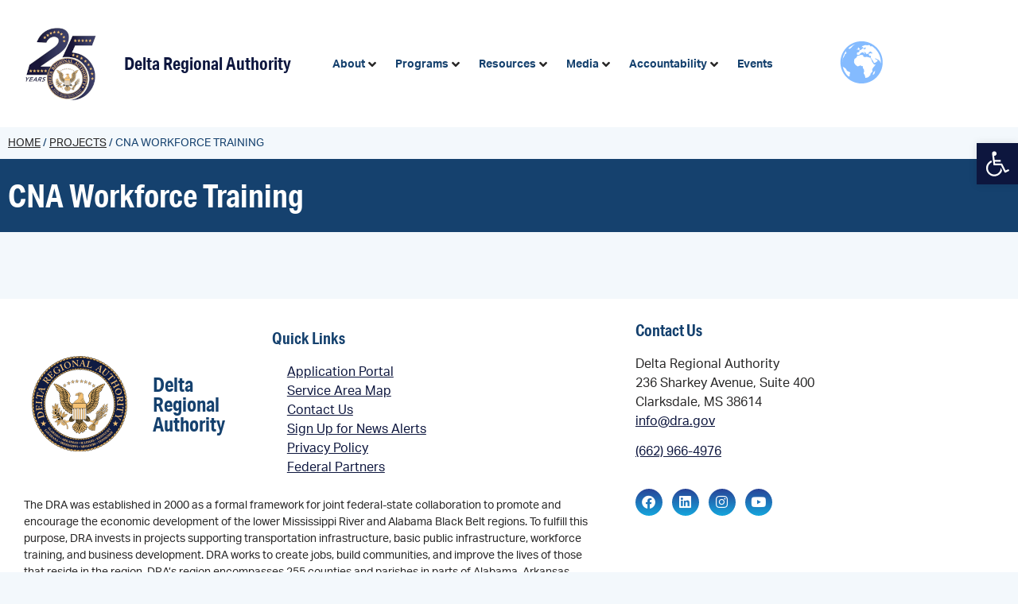

--- FILE ---
content_type: text/html; charset=UTF-8
request_url: https://dra.gov/projects/cna-workforce-training/
body_size: 28581
content:
<!doctype html>
<html lang="en-US">
<head>
	<meta charset="UTF-8">
	<meta name="viewport" content="width=device-width, initial-scale=1">
	<link rel="profile" href="https://gmpg.org/xfn/11">
	<meta name='robots' content='index, follow, max-image-preview:large, max-snippet:-1, max-video-preview:-1' />
	<style>img:is([sizes="auto" i], [sizes^="auto," i]) { contain-intrinsic-size: 3000px 1500px }</style>
	
	<title>CNA Workforce Training - Delta Regional Authority</title>
<link data-rocket-prefetch href="https://use.typekit.net" rel="dns-prefetch"><link rel="preload" data-rocket-preload as="image" href="https://dra.gov/wp-content/uploads/2021/09/logo.svg" fetchpriority="high">
	<link rel="canonical" href="https://dra.gov/projects/cna-workforce-training/" />
	<meta property="og:locale" content="en_US" />
	<meta property="og:type" content="article" />
	<meta property="og:title" content="CNA Workforce Training - Delta Regional Authority" />
	<meta property="og:url" content="https://dra.gov/projects/cna-workforce-training/" />
	<meta property="og:site_name" content="Delta Regional Authority" />
	<meta property="article:publisher" content="https://www.facebook.com/delta.regional.authority" />
	<meta name="twitter:card" content="summary_large_image" />
	<meta name="twitter:site" content="@DeltaRegional" />
	<script type="application/ld+json" class="yoast-schema-graph">{"@context":"https://schema.org","@graph":[{"@type":"WebPage","@id":"https://dra.gov/projects/cna-workforce-training/","url":"https://dra.gov/projects/cna-workforce-training/","name":"CNA Workforce Training - Delta Regional Authority","isPartOf":{"@id":"https://dra.gov/#website"},"datePublished":"2022-04-26T16:49:18+00:00","breadcrumb":{"@id":"https://dra.gov/projects/cna-workforce-training/#breadcrumb"},"inLanguage":"en-US","potentialAction":[{"@type":"ReadAction","target":["https://dra.gov/projects/cna-workforce-training/"]}]},{"@type":"BreadcrumbList","@id":"https://dra.gov/projects/cna-workforce-training/#breadcrumb","itemListElement":[{"@type":"ListItem","position":1,"name":"Home","item":"https://dra.gov/"},{"@type":"ListItem","position":2,"name":"Projects","item":"https://dra.gov/projects/"},{"@type":"ListItem","position":3,"name":"CNA Workforce Training"}]},{"@type":"WebSite","@id":"https://dra.gov/#website","url":"https://dra.gov/","name":"Delta Regional Authority","description":"","publisher":{"@id":"https://dra.gov/#organization"},"potentialAction":[{"@type":"SearchAction","target":{"@type":"EntryPoint","urlTemplate":"https://dra.gov/?s={search_term_string}"},"query-input":{"@type":"PropertyValueSpecification","valueRequired":true,"valueName":"search_term_string"}}],"inLanguage":"en-US"},{"@type":"Organization","@id":"https://dra.gov/#organization","name":"Delta Regional Authority","url":"https://dra.gov/","logo":{"@type":"ImageObject","inLanguage":"en-US","@id":"https://dra.gov/#/schema/logo/image/","url":"https://dra.gov/wp-content/uploads/2021/09/DRA_AnniversaryLogo-rs-1.png","contentUrl":"https://dra.gov/wp-content/uploads/2021/09/DRA_AnniversaryLogo-rs-1.png","width":120,"height":120,"caption":"Delta Regional Authority"},"image":{"@id":"https://dra.gov/#/schema/logo/image/"},"sameAs":["https://www.facebook.com/delta.regional.authority","https://x.com/DeltaRegional","https://www.instagram.com/deltaregionalauthority/","https://www.linkedin.com/company/delta-regional-authority","https://www.youtube.com/user/DRAvideos","https://en.wikipedia.org/wiki/Delta_Regional_Authority"]}]}</script>


<link rel='dns-prefetch' href='//www.googletagmanager.com' />

<link rel="alternate" type="application/rss+xml" title="Delta Regional Authority &raquo; Feed" href="https://dra.gov/feed/" />
<link rel="alternate" type="application/rss+xml" title="Delta Regional Authority &raquo; Comments Feed" href="https://dra.gov/comments/feed/" />
<link rel="stylesheet" type="text/css" href="https://use.typekit.net/sxy1ogl.css"><link rel='stylesheet' id='aha-tooltips-css' href='https://dra.gov/wp-content/plugins/dra-plugin/Site/Hooks/Library//assets/css/aha-tooltips.css' media='all' />
<link rel='stylesheet' id='hello-elementor-theme-style-css' href='https://dra.gov/wp-content/themes/hello-elementor/assets/css/theme.css' media='all' />
<link rel='stylesheet' id='jet-menu-hello-css' href='https://dra.gov/wp-content/plugins/jet-menu/integration/themes/hello-elementor/assets/css/style.css' media='all' />
<link rel='stylesheet' id='wp-block-library-css' href='https://dra.gov/wp-includes/css/dist/block-library/style.min.css' media='all' />
<style id='global-styles-inline-css'>
:root{--wp--preset--aspect-ratio--square: 1;--wp--preset--aspect-ratio--4-3: 4/3;--wp--preset--aspect-ratio--3-4: 3/4;--wp--preset--aspect-ratio--3-2: 3/2;--wp--preset--aspect-ratio--2-3: 2/3;--wp--preset--aspect-ratio--16-9: 16/9;--wp--preset--aspect-ratio--9-16: 9/16;--wp--preset--color--black: #000000;--wp--preset--color--cyan-bluish-gray: #abb8c3;--wp--preset--color--white: #ffffff;--wp--preset--color--pale-pink: #f78da7;--wp--preset--color--vivid-red: #cf2e2e;--wp--preset--color--luminous-vivid-orange: #ff6900;--wp--preset--color--luminous-vivid-amber: #fcb900;--wp--preset--color--light-green-cyan: #7bdcb5;--wp--preset--color--vivid-green-cyan: #00d084;--wp--preset--color--pale-cyan-blue: #8ed1fc;--wp--preset--color--vivid-cyan-blue: #0693e3;--wp--preset--color--vivid-purple: #9b51e0;--wp--preset--gradient--vivid-cyan-blue-to-vivid-purple: linear-gradient(135deg,rgba(6,147,227,1) 0%,rgb(155,81,224) 100%);--wp--preset--gradient--light-green-cyan-to-vivid-green-cyan: linear-gradient(135deg,rgb(122,220,180) 0%,rgb(0,208,130) 100%);--wp--preset--gradient--luminous-vivid-amber-to-luminous-vivid-orange: linear-gradient(135deg,rgba(252,185,0,1) 0%,rgba(255,105,0,1) 100%);--wp--preset--gradient--luminous-vivid-orange-to-vivid-red: linear-gradient(135deg,rgba(255,105,0,1) 0%,rgb(207,46,46) 100%);--wp--preset--gradient--very-light-gray-to-cyan-bluish-gray: linear-gradient(135deg,rgb(238,238,238) 0%,rgb(169,184,195) 100%);--wp--preset--gradient--cool-to-warm-spectrum: linear-gradient(135deg,rgb(74,234,220) 0%,rgb(151,120,209) 20%,rgb(207,42,186) 40%,rgb(238,44,130) 60%,rgb(251,105,98) 80%,rgb(254,248,76) 100%);--wp--preset--gradient--blush-light-purple: linear-gradient(135deg,rgb(255,206,236) 0%,rgb(152,150,240) 100%);--wp--preset--gradient--blush-bordeaux: linear-gradient(135deg,rgb(254,205,165) 0%,rgb(254,45,45) 50%,rgb(107,0,62) 100%);--wp--preset--gradient--luminous-dusk: linear-gradient(135deg,rgb(255,203,112) 0%,rgb(199,81,192) 50%,rgb(65,88,208) 100%);--wp--preset--gradient--pale-ocean: linear-gradient(135deg,rgb(255,245,203) 0%,rgb(182,227,212) 50%,rgb(51,167,181) 100%);--wp--preset--gradient--electric-grass: linear-gradient(135deg,rgb(202,248,128) 0%,rgb(113,206,126) 100%);--wp--preset--gradient--midnight: linear-gradient(135deg,rgb(2,3,129) 0%,rgb(40,116,252) 100%);--wp--preset--font-size--small: 13px;--wp--preset--font-size--medium: 20px;--wp--preset--font-size--large: 36px;--wp--preset--font-size--x-large: 42px;--wp--preset--spacing--20: 0.44rem;--wp--preset--spacing--30: 0.67rem;--wp--preset--spacing--40: 1rem;--wp--preset--spacing--50: 1.5rem;--wp--preset--spacing--60: 2.25rem;--wp--preset--spacing--70: 3.38rem;--wp--preset--spacing--80: 5.06rem;--wp--preset--shadow--natural: 6px 6px 9px rgba(0, 0, 0, 0.2);--wp--preset--shadow--deep: 12px 12px 50px rgba(0, 0, 0, 0.4);--wp--preset--shadow--sharp: 6px 6px 0px rgba(0, 0, 0, 0.2);--wp--preset--shadow--outlined: 6px 6px 0px -3px rgba(255, 255, 255, 1), 6px 6px rgba(0, 0, 0, 1);--wp--preset--shadow--crisp: 6px 6px 0px rgba(0, 0, 0, 1);}:root { --wp--style--global--content-size: 800px;--wp--style--global--wide-size: 1200px; }:where(body) { margin: 0; }.wp-site-blocks > .alignleft { float: left; margin-right: 2em; }.wp-site-blocks > .alignright { float: right; margin-left: 2em; }.wp-site-blocks > .aligncenter { justify-content: center; margin-left: auto; margin-right: auto; }:where(.wp-site-blocks) > * { margin-block-start: 24px; margin-block-end: 0; }:where(.wp-site-blocks) > :first-child { margin-block-start: 0; }:where(.wp-site-blocks) > :last-child { margin-block-end: 0; }:root { --wp--style--block-gap: 24px; }:root :where(.is-layout-flow) > :first-child{margin-block-start: 0;}:root :where(.is-layout-flow) > :last-child{margin-block-end: 0;}:root :where(.is-layout-flow) > *{margin-block-start: 24px;margin-block-end: 0;}:root :where(.is-layout-constrained) > :first-child{margin-block-start: 0;}:root :where(.is-layout-constrained) > :last-child{margin-block-end: 0;}:root :where(.is-layout-constrained) > *{margin-block-start: 24px;margin-block-end: 0;}:root :where(.is-layout-flex){gap: 24px;}:root :where(.is-layout-grid){gap: 24px;}.is-layout-flow > .alignleft{float: left;margin-inline-start: 0;margin-inline-end: 2em;}.is-layout-flow > .alignright{float: right;margin-inline-start: 2em;margin-inline-end: 0;}.is-layout-flow > .aligncenter{margin-left: auto !important;margin-right: auto !important;}.is-layout-constrained > .alignleft{float: left;margin-inline-start: 0;margin-inline-end: 2em;}.is-layout-constrained > .alignright{float: right;margin-inline-start: 2em;margin-inline-end: 0;}.is-layout-constrained > .aligncenter{margin-left: auto !important;margin-right: auto !important;}.is-layout-constrained > :where(:not(.alignleft):not(.alignright):not(.alignfull)){max-width: var(--wp--style--global--content-size);margin-left: auto !important;margin-right: auto !important;}.is-layout-constrained > .alignwide{max-width: var(--wp--style--global--wide-size);}body .is-layout-flex{display: flex;}.is-layout-flex{flex-wrap: wrap;align-items: center;}.is-layout-flex > :is(*, div){margin: 0;}body .is-layout-grid{display: grid;}.is-layout-grid > :is(*, div){margin: 0;}body{padding-top: 0px;padding-right: 0px;padding-bottom: 0px;padding-left: 0px;}a:where(:not(.wp-element-button)){text-decoration: underline;}:root :where(.wp-element-button, .wp-block-button__link){background-color: #32373c;border-width: 0;color: #fff;font-family: inherit;font-size: inherit;line-height: inherit;padding: calc(0.667em + 2px) calc(1.333em + 2px);text-decoration: none;}.has-black-color{color: var(--wp--preset--color--black) !important;}.has-cyan-bluish-gray-color{color: var(--wp--preset--color--cyan-bluish-gray) !important;}.has-white-color{color: var(--wp--preset--color--white) !important;}.has-pale-pink-color{color: var(--wp--preset--color--pale-pink) !important;}.has-vivid-red-color{color: var(--wp--preset--color--vivid-red) !important;}.has-luminous-vivid-orange-color{color: var(--wp--preset--color--luminous-vivid-orange) !important;}.has-luminous-vivid-amber-color{color: var(--wp--preset--color--luminous-vivid-amber) !important;}.has-light-green-cyan-color{color: var(--wp--preset--color--light-green-cyan) !important;}.has-vivid-green-cyan-color{color: var(--wp--preset--color--vivid-green-cyan) !important;}.has-pale-cyan-blue-color{color: var(--wp--preset--color--pale-cyan-blue) !important;}.has-vivid-cyan-blue-color{color: var(--wp--preset--color--vivid-cyan-blue) !important;}.has-vivid-purple-color{color: var(--wp--preset--color--vivid-purple) !important;}.has-black-background-color{background-color: var(--wp--preset--color--black) !important;}.has-cyan-bluish-gray-background-color{background-color: var(--wp--preset--color--cyan-bluish-gray) !important;}.has-white-background-color{background-color: var(--wp--preset--color--white) !important;}.has-pale-pink-background-color{background-color: var(--wp--preset--color--pale-pink) !important;}.has-vivid-red-background-color{background-color: var(--wp--preset--color--vivid-red) !important;}.has-luminous-vivid-orange-background-color{background-color: var(--wp--preset--color--luminous-vivid-orange) !important;}.has-luminous-vivid-amber-background-color{background-color: var(--wp--preset--color--luminous-vivid-amber) !important;}.has-light-green-cyan-background-color{background-color: var(--wp--preset--color--light-green-cyan) !important;}.has-vivid-green-cyan-background-color{background-color: var(--wp--preset--color--vivid-green-cyan) !important;}.has-pale-cyan-blue-background-color{background-color: var(--wp--preset--color--pale-cyan-blue) !important;}.has-vivid-cyan-blue-background-color{background-color: var(--wp--preset--color--vivid-cyan-blue) !important;}.has-vivid-purple-background-color{background-color: var(--wp--preset--color--vivid-purple) !important;}.has-black-border-color{border-color: var(--wp--preset--color--black) !important;}.has-cyan-bluish-gray-border-color{border-color: var(--wp--preset--color--cyan-bluish-gray) !important;}.has-white-border-color{border-color: var(--wp--preset--color--white) !important;}.has-pale-pink-border-color{border-color: var(--wp--preset--color--pale-pink) !important;}.has-vivid-red-border-color{border-color: var(--wp--preset--color--vivid-red) !important;}.has-luminous-vivid-orange-border-color{border-color: var(--wp--preset--color--luminous-vivid-orange) !important;}.has-luminous-vivid-amber-border-color{border-color: var(--wp--preset--color--luminous-vivid-amber) !important;}.has-light-green-cyan-border-color{border-color: var(--wp--preset--color--light-green-cyan) !important;}.has-vivid-green-cyan-border-color{border-color: var(--wp--preset--color--vivid-green-cyan) !important;}.has-pale-cyan-blue-border-color{border-color: var(--wp--preset--color--pale-cyan-blue) !important;}.has-vivid-cyan-blue-border-color{border-color: var(--wp--preset--color--vivid-cyan-blue) !important;}.has-vivid-purple-border-color{border-color: var(--wp--preset--color--vivid-purple) !important;}.has-vivid-cyan-blue-to-vivid-purple-gradient-background{background: var(--wp--preset--gradient--vivid-cyan-blue-to-vivid-purple) !important;}.has-light-green-cyan-to-vivid-green-cyan-gradient-background{background: var(--wp--preset--gradient--light-green-cyan-to-vivid-green-cyan) !important;}.has-luminous-vivid-amber-to-luminous-vivid-orange-gradient-background{background: var(--wp--preset--gradient--luminous-vivid-amber-to-luminous-vivid-orange) !important;}.has-luminous-vivid-orange-to-vivid-red-gradient-background{background: var(--wp--preset--gradient--luminous-vivid-orange-to-vivid-red) !important;}.has-very-light-gray-to-cyan-bluish-gray-gradient-background{background: var(--wp--preset--gradient--very-light-gray-to-cyan-bluish-gray) !important;}.has-cool-to-warm-spectrum-gradient-background{background: var(--wp--preset--gradient--cool-to-warm-spectrum) !important;}.has-blush-light-purple-gradient-background{background: var(--wp--preset--gradient--blush-light-purple) !important;}.has-blush-bordeaux-gradient-background{background: var(--wp--preset--gradient--blush-bordeaux) !important;}.has-luminous-dusk-gradient-background{background: var(--wp--preset--gradient--luminous-dusk) !important;}.has-pale-ocean-gradient-background{background: var(--wp--preset--gradient--pale-ocean) !important;}.has-electric-grass-gradient-background{background: var(--wp--preset--gradient--electric-grass) !important;}.has-midnight-gradient-background{background: var(--wp--preset--gradient--midnight) !important;}.has-small-font-size{font-size: var(--wp--preset--font-size--small) !important;}.has-medium-font-size{font-size: var(--wp--preset--font-size--medium) !important;}.has-large-font-size{font-size: var(--wp--preset--font-size--large) !important;}.has-x-large-font-size{font-size: var(--wp--preset--font-size--x-large) !important;}
:root :where(.wp-block-pullquote){font-size: 1.5em;line-height: 1.6;}
</style>
<link rel='stylesheet' id='pojo-a11y-css' href='https://dra.gov/wp-content/plugins/pojo-accessibility/modules/legacy/assets/css/style.min.css' media='all' />
<link rel='stylesheet' id='hello-elementor-css' href='https://dra.gov/wp-content/themes/hello-elementor/assets/css/reset.css' media='all' />
<link rel='stylesheet' id='hello-elementor-header-footer-css' href='https://dra.gov/wp-content/themes/hello-elementor/assets/css/header-footer.css' media='all' />
<link rel='stylesheet' id='jet-menu-public-styles-css' href='https://dra.gov/wp-content/plugins/jet-menu/assets/public/css/public.css' media='all' />
<link rel='stylesheet' id='elementor-frontend-css' href='https://dra.gov/wp-content/uploads/elementor/css/custom-frontend.min.css' media='all' />
<style id='elementor-frontend-inline-css'>
.elementor-kit-10{--e-global-color-primary:#15416E;--e-global-color-secondary:#54595F;--e-global-color-text:#272626;--e-global-color-accent:#61CE70;--e-global-color-a1ff5ec:#0D163E;--e-global-color-482b466:#E1F2FA;--e-global-color-3c69b5a:#294397;--e-global-color-b21a338:#1E7BBE;--e-global-color-b78ce87:#15A6DD;--e-global-color-b4f9ed5:#C49B2E;--e-global-typography-primary-font-family:"Roboto";--e-global-typography-primary-font-weight:600;--e-global-typography-secondary-font-family:"Roboto Slab";--e-global-typography-secondary-font-weight:400;--e-global-typography-text-font-family:"Roboto";--e-global-typography-text-font-weight:400;--e-global-typography-accent-font-family:"Roboto";--e-global-typography-accent-font-weight:500;background-color:#F3F8FC;color:var( --e-global-color-text );font-family:"aktiv-grotesk", Sans-serif;}.elementor-kit-10 button,.elementor-kit-10 input[type="button"],.elementor-kit-10 input[type="submit"],.elementor-kit-10 .elementor-button{background-color:transparent;font-family:"aktiv-grotesk", Sans-serif;font-size:14px;font-weight:bold;text-transform:uppercase;text-decoration:none;color:#FFFFFF;background-image:linear-gradient(90deg, var( --e-global-color-3c69b5a ) 0%, var( --e-global-color-b78ce87 ) 41%);box-shadow:0px 3px 10px 0px rgba(42, 146.0000000000001, 207, 0.2);border-style:solid;border-width:0px 0px 0px 0px;border-radius:30px 30px 30px 30px;padding:22px 35px 22px 35px;}.elementor-kit-10 button:hover,.elementor-kit-10 button:focus,.elementor-kit-10 input[type="button"]:hover,.elementor-kit-10 input[type="button"]:focus,.elementor-kit-10 input[type="submit"]:hover,.elementor-kit-10 input[type="submit"]:focus,.elementor-kit-10 .elementor-button:hover,.elementor-kit-10 .elementor-button:focus{background-color:var( --e-global-color-primary );color:#FFFFFF;}.elementor-kit-10 e-page-transition{background-color:#FFBC7D;}.elementor-kit-10 a{color:#24557F;text-decoration:underline;}.elementor-kit-10 a:hover{color:#0C6DD1;}.elementor-kit-10 h1{color:var( --e-global-color-primary );font-family:"aktiv-grotesk-condensed", Sans-serif;font-weight:bold;}.elementor-kit-10 h2{color:var( --e-global-color-primary );font-family:"aktiv-grotesk-condensed", Sans-serif;font-size:40px;font-weight:bold;}.elementor-kit-10 h3{color:var( --e-global-color-primary );}.elementor-kit-10 h4{color:var( --e-global-color-primary );}.elementor-section.elementor-section-boxed > .elementor-container{max-width:1140px;}.e-con{--container-max-width:1140px;}.elementor-widget:not(:last-child){margin-block-end:20px;}.elementor-element{--widgets-spacing:20px 20px;--widgets-spacing-row:20px;--widgets-spacing-column:20px;}{}h1.entry-title{display:var(--page-title-display);}@media(max-width:900px){.elementor-section.elementor-section-boxed > .elementor-container{max-width:1024px;}.e-con{--container-max-width:1024px;}}@media(max-width:500px){.elementor-kit-10 button,.elementor-kit-10 input[type="button"],.elementor-kit-10 input[type="submit"],.elementor-kit-10 .elementor-button{padding:15px 25px 15px 25px;}.elementor-section.elementor-section-boxed > .elementor-container{max-width:767px;}.e-con{--container-max-width:767px;}}/* Start custom CSS */.elementor-kit-10 .elementor-location-single {
    background-color: #f3f8fc;
}

div[data-elementor-type="header"] {
    z-index: 2;
    position: relative;
}

.jet-mega-menu.jet-mega-menu--layout-horizontal .jet-mega-menu-mega-container {
    z-index: 10 !important;
    -webkit-transform: translate3d(0,0,0);
}

nav#pojo-a11y-toolbar {
    z-index: 2;
}

/** Fix columns in mobile menu **/
.jet-mobile-menu__template-content .elementor-row {
  flex-wrap: wrap;
}

.jet-mobile-menu__template-content .elementor-row .elementor-column {
  width:100%;
}

.jet-mobile-menu__header-template-content a img {
    width: 85px !important;
}

/** Fix logo in mobile menu */
.jet-mobile-menu__container-inner .elementor-widget-wrap {
  padding: 0 10px !important;
}

.jet-mobile-menu__container-inner .elementor-35858 .elementor-element.elementor-element-488fe0e > .elementor-widget-container,
.jet-mobile-menu__container-inner .elementor-35858 .elementor-column-wrap {
  margin: 0 !important;
}

.jet-mobile-menu__container-inner .mobile-menu-heading {
  margin-bottom: 1rem !important;
}

.jet-mobile-menu__container-inner .mobile-menu-heading .elementor-widget-container {
  margin-bottom: 0 !important;
}

.jet-mobile-menu__container-inner .mobile-menu-heading--no-submenu,
.jet-mobile-menu__container-inner .mobile-menu-list {
  margin-bottom: 2rem !important;
}

.jet-mobile-menu__container-inner .jet-mobile-menu__controls {
  margin: 2rem 0 !important;
}/* End custom CSS */
.elementor-35846 .elementor-element.elementor-element-3a96c04{transition:background 0.3s, border 0.3s, border-radius 0.3s, box-shadow 0.3s;}.elementor-35846 .elementor-element.elementor-element-3a96c04 > .elementor-background-overlay{transition:background 0.3s, border-radius 0.3s, opacity 0.3s;}.elementor-bc-flex-widget .elementor-35846 .elementor-element.elementor-element-663d779.elementor-column .elementor-widget-wrap{align-items:center;}.elementor-35846 .elementor-element.elementor-element-663d779.elementor-column.elementor-element[data-element_type="column"] > .elementor-widget-wrap.elementor-element-populated{align-content:center;align-items:center;}.elementor-35846 .elementor-element.elementor-element-1ad8f6c{width:auto;max-width:auto;z-index:10;}.elementor-35846 .elementor-element.elementor-element-1ad8f6c > .elementor-widget-container{margin:0em 1em 0em 0em;}.elementor-35846 .elementor-element.elementor-element-c86e4a2{width:auto;max-width:auto;}.elementor-35846 .elementor-element.elementor-element-c86e4a2 .elementor-heading-title{font-size:22px;font-weight:bold;text-decoration:none;color:#0D163E;}.elementor-bc-flex-widget .elementor-35846 .elementor-element.elementor-element-b9c11c7.elementor-column .elementor-widget-wrap{align-items:center;}.elementor-35846 .elementor-element.elementor-element-b9c11c7.elementor-column.elementor-element[data-element_type="column"] > .elementor-widget-wrap.elementor-element-populated{align-content:center;align-items:center;}.elementor-35846 .elementor-element.elementor-element-b9c11c7.elementor-column > .elementor-widget-wrap{justify-content:flex-end;}.elementor-35846 .elementor-element.elementor-element-b9c11c7 > .elementor-widget-wrap > .elementor-widget:not(.elementor-widget__width-auto):not(.elementor-widget__width-initial):not(:last-child):not(.elementor-absolute){margin-block-end:0px;}.elementor-35846 .elementor-element.elementor-element-b9c11c7 > .elementor-element-populated{padding:1em 1em 1em 1em;}.elementor-35846 .elementor-element.elementor-element-63deae3 .jet-mega-menu.jet-mega-menu--layout-horizontal .jet-mega-menu-item__link--top-level,
							.elementor-35846 .elementor-element.elementor-element-63deae3 .jet-mega-menu.jet-mega-menu--layout-vertical .jet-mega-menu-item__link--top-level{font-size:14px;font-weight:700;text-decoration:none;}.elementor-35846 .elementor-element.elementor-element-63deae3{--jmm-top-items-hor-align:right;--jmm-top-item-title-color:var( --e-global-color-primary );--jmm-top-hover-item-title-color:var( --e-global-color-b21a338 );--jmm-top-active-item-title-color:var( --e-global-color-b21a338 );}.elementor-35846 .elementor-element.elementor-element-63deae3 .jet-mobile-menu__toggle .jet-mobile-menu__toggle-icon{color:#FFFFFF;}.elementor-35846 .elementor-element.elementor-element-63deae3 .jet-mobile-menu__toggle .jet-mobile-menu__toggle-text{color:#FFFFFF;}.elementor-35846 .elementor-element.elementor-element-63deae3 .jet-mobile-menu__toggle{background-color:#2F5B89;}.elementor-35846 .elementor-element.elementor-element-63deae3 .jet-mobile-menu__container .jet-mobile-menu__container-inner{background-color:var( --e-global-color-primary );}.elementor-35846 .elementor-element.elementor-element-63deae3 .jet-mobile-menu__container{z-index:999;}.elementor-35846 .elementor-element.elementor-element-63deae3 .jet-mobile-menu__container .jet-mobile-menu-cover{z-index:calc(999-1);}.elementor-35846 .elementor-element.elementor-element-63deae3 .jet-mobile-menu__container .jet-mobile-menu__back i{color:#FFFFFF;}.elementor-35846 .elementor-element.elementor-element-63deae3 .jet-mobile-menu__container .jet-mobile-menu__back svg{color:#FFFFFF;}.elementor-35846 .elementor-element.elementor-element-63deae3 .jet-mobile-menu__breadcrumbs .breadcrumb-label{color:#FFFFFF;}.elementor-35846 .elementor-element.elementor-element-63deae3 .jet-mobile-menu__breadcrumbs .breadcrumb-divider{color:#FFFFFF;}.elementor-35846 .elementor-element.elementor-element-63deae3 .jet-mobile-menu__breadcrumbs .breadcrumb-divider i{font-size:5px;}.elementor-35846 .elementor-element.elementor-element-63deae3 .jet-mobile-menu__breadcrumbs .breadcrumb-divider svg{width:5px;}.elementor-35846 .elementor-element.elementor-element-63deae3 .jet-mobile-menu__item .jet-menu-icon{color:#FFFFFF;}.elementor-35846 .elementor-element.elementor-element-63deae3 .jet-mobile-menu__item .jet-menu-label{color:#FFFFFF;}.elementor-35846 .elementor-element.elementor-element-63deae3 .jet-mobile-menu__item .jet-menu-badge__inner{color:#FFFFFF;}.elementor-35846 .elementor-element.elementor-element-63deae3 .jet-mobile-menu__item .jet-dropdown-arrow{color:#FFFFFF;}.elementor-35846 .elementor-element.elementor-element-0198f0d{width:auto;max-width:auto;}.elementor-35846 .elementor-element.elementor-element-0198f0d > .elementor-widget-container{margin:0em 0em 0em 0.5em;}.elementor-35846 .elementor-element.elementor-element-2c098fd4{text-transform:uppercase;color:var( --e-global-color-primary );}.elementor-35846 .elementor-element.elementor-element-2c098fd4 a{color:var( --e-global-color-text );}.elementor-35846 .elementor-element.elementor-element-2c098fd4 a:hover{color:var( --e-global-color-primary );}.elementor-theme-builder-content-area{height:400px;}.elementor-location-header:before, .elementor-location-footer:before{content:"";display:table;clear:both;}.elementor-widget .tippy-tooltip .tippy-content{text-align:center;}@media(max-width:500px){.elementor-35846 .elementor-element.elementor-element-663d779{width:75%;}.elementor-35846 .elementor-element.elementor-element-c86e4a2 > .elementor-widget-container{padding:0em 0em 0em 1em;}.elementor-35846 .elementor-element.elementor-element-b9c11c7{width:25%;}}@media(min-width:501px){.elementor-35846 .elementor-element.elementor-element-663d779{width:34.198%;}.elementor-35846 .elementor-element.elementor-element-b9c11c7{width:65.891%;}}@media(max-width:900px) and (min-width:501px){.elementor-35846 .elementor-element.elementor-element-663d779{width:75%;}.elementor-35846 .elementor-element.elementor-element-b9c11c7{width:25%;}}/* Start custom CSS for theme-site-logo, class: .elementor-element-1ad8f6c */.elementor-35846 .elementor-element.elementor-element-1ad8f6c img {
    overflow-x: visible;
    overflow-y: visible;
}/* End custom CSS */
/* Start custom CSS for theme-site-title, class: .elementor-element-c86e4a2 */.elementor-35846 .elementor-element.elementor-element-c86e4a2 a {
    text-decoration: none;
}/* End custom CSS */
/* Start custom CSS for jet-mega-menu, class: .elementor-element-63deae3 */.jet-mega-menu-sub-menu {
    background-color: white;
}/* End custom CSS */
/* Start custom CSS for section, class: .elementor-element-3a96c04 */@media(max-width:1230px) and (min-width:1024px){
    .home .elementor-35846 .elementor-element.elementor-element-3a96c04 {
        padding-left: 2.5rem !important;
    }
}/* End custom CSS */
.elementor-15 .elementor-element.elementor-element-1c493c7:not(.elementor-motion-effects-element-type-background), .elementor-15 .elementor-element.elementor-element-1c493c7 > .elementor-motion-effects-container > .elementor-motion-effects-layer{background-color:#FFFFFF;}.elementor-15 .elementor-element.elementor-element-1c493c7{transition:background 0.3s, border 0.3s, border-radius 0.3s, box-shadow 0.3s;}.elementor-15 .elementor-element.elementor-element-1c493c7 > .elementor-background-overlay{transition:background 0.3s, border-radius 0.3s, opacity 0.3s;}.elementor-15 .elementor-element.elementor-element-1c493c7 a{color:#0D163E;}.elementor-15 .elementor-element.elementor-element-1c493c7 a:hover{color:var( --e-global-color-b78ce87 );}.elementor-15 .elementor-element.elementor-element-dd33d9c > .elementor-container > .elementor-column > .elementor-widget-wrap{align-content:center;align-items:center;}.elementor-15 .elementor-element.elementor-element-dd33d9c{margin-top:0em;margin-bottom:1em;}.elementor-bc-flex-widget .elementor-15 .elementor-element.elementor-element-09489be.elementor-column .elementor-widget-wrap{align-items:center;}.elementor-15 .elementor-element.elementor-element-09489be.elementor-column.elementor-element[data-element_type="column"] > .elementor-widget-wrap.elementor-element-populated{align-content:center;align-items:center;}.elementor-15 .elementor-element.elementor-element-5461f90{width:auto;max-width:auto;}.elementor-15 .elementor-element.elementor-element-5461f90 > .elementor-widget-container{margin:0em 2em 0em 0em;}.elementor-15 .elementor-element.elementor-element-e828676{width:auto;max-width:auto;}.elementor-15 .elementor-element.elementor-element-e828676 .elementor-heading-title{font-size:25px;}.elementor-15 .elementor-element.elementor-element-8484be1 .elementor-heading-title{font-size:20px;}.elementor-15 .elementor-element.elementor-element-2582eb4 .elementor-icon-list-icon i{transition:color 0.3s;}.elementor-15 .elementor-element.elementor-element-2582eb4 .elementor-icon-list-icon svg{transition:fill 0.3s;}.elementor-15 .elementor-element.elementor-element-2582eb4{--e-icon-list-icon-size:14px;--icon-vertical-offset:0px;}.elementor-15 .elementor-element.elementor-element-2582eb4 .elementor-icon-list-text{transition:color 0.3s;}.elementor-15 .elementor-element.elementor-element-06386fb{font-size:14px;color:var( --e-global-color-text );}.elementor-15 .elementor-element.elementor-element-39f0e65 .elementor-heading-title{font-size:20px;}.elementor-15 .elementor-element.elementor-element-1ecf6e3{--grid-template-columns:repeat(0, auto);--icon-size:17px;--grid-column-gap:8px;--grid-row-gap:0px;}.elementor-15 .elementor-element.elementor-element-1ecf6e3 .elementor-widget-container{text-align:left;}.elementor-15 .elementor-element.elementor-element-1ecf6e3 .elementor-social-icon{background-color:var( --e-global-color-3c69b5a );}.elementor-15 .elementor-element.elementor-element-11d1a1e8 > .elementor-container > .elementor-column > .elementor-widget-wrap{align-content:center;align-items:center;}.elementor-15 .elementor-element.elementor-element-11d1a1e8:not(.elementor-motion-effects-element-type-background), .elementor-15 .elementor-element.elementor-element-11d1a1e8 > .elementor-motion-effects-container > .elementor-motion-effects-layer{background-color:#000000;}.elementor-15 .elementor-element.elementor-element-11d1a1e8 > .elementor-container{min-height:44px;}.elementor-15 .elementor-element.elementor-element-11d1a1e8{transition:background 0.3s, border 0.3s, border-radius 0.3s, box-shadow 0.3s;margin-top:0px;margin-bottom:0px;padding:8px 16px 8px 16px;}.elementor-15 .elementor-element.elementor-element-11d1a1e8 > .elementor-background-overlay{transition:background 0.3s, border-radius 0.3s, opacity 0.3s;}.elementor-15 .elementor-element.elementor-element-7450956c > .elementor-element-populated{margin:0px 0px 0px 0px;--e-column-margin-right:0px;--e-column-margin-left:0px;padding:0px 0px 0px 0px;}.elementor-15 .elementor-element.elementor-element-547fe405{font-family:"Helvetica", Sans-serif;font-size:13px;font-weight:400;color:#FFFFFF;}.elementor-15 .elementor-element.elementor-element-74fab7fd > .elementor-element-populated{padding:0px 0px 0px 0px;}.elementor-15 .elementor-element.elementor-element-335fd5a7{text-align:end;}.elementor-15 .elementor-element.elementor-element-335fd5a7 img{height:28px;}.elementor-theme-builder-content-area{height:400px;}.elementor-location-header:before, .elementor-location-footer:before{content:"";display:table;clear:both;}.elementor-widget .tippy-tooltip .tippy-content{text-align:center;}@media(max-width:900px){.elementor-15 .elementor-element.elementor-element-2582eb4 .elementor-icon-list-items:not(.elementor-inline-items) .elementor-icon-list-item:not(:last-child){padding-block-end:calc(8px/2);}.elementor-15 .elementor-element.elementor-element-2582eb4 .elementor-icon-list-items:not(.elementor-inline-items) .elementor-icon-list-item:not(:first-child){margin-block-start:calc(8px/2);}.elementor-15 .elementor-element.elementor-element-2582eb4 .elementor-icon-list-items.elementor-inline-items .elementor-icon-list-item{margin-inline:calc(8px/2);}.elementor-15 .elementor-element.elementor-element-2582eb4 .elementor-icon-list-items.elementor-inline-items{margin-inline:calc(-8px/2);}.elementor-15 .elementor-element.elementor-element-2582eb4 .elementor-icon-list-items.elementor-inline-items .elementor-icon-list-item:after{inset-inline-end:calc(-8px/2);}}@media(max-width:500px){.elementor-15 .elementor-element.elementor-element-1c493c7 > .elementor-container{max-width:540px;}.elementor-15 .elementor-element.elementor-element-09489be{width:45%;}.elementor-15 .elementor-element.elementor-element-5461f90 > .elementor-widget-container{margin:0px 0px 0px 0px;}.elementor-15 .elementor-element.elementor-element-60a6abb{width:55%;}.elementor-15 .elementor-element.elementor-element-13b43a9 > .elementor-element-populated{padding:20px 30px 30px 30px;}.elementor-15 .elementor-element.elementor-element-7450956c.elementor-column > .elementor-widget-wrap{justify-content:center;}.elementor-15 .elementor-element.elementor-element-7450956c > .elementor-element-populated{margin:0px 0px 8px 0px;--e-column-margin-right:0px;--e-column-margin-left:0px;}.elementor-15 .elementor-element.elementor-element-547fe405{text-align:center;}.elementor-15 .elementor-element.elementor-element-335fd5a7{text-align:center;}}@media(min-width:501px){.elementor-15 .elementor-element.elementor-element-20dca3e{width:67.455%;}.elementor-15 .elementor-element.elementor-element-09489be{width:42.57%;}.elementor-15 .elementor-element.elementor-element-60a6abb{width:57.429%;}.elementor-15 .elementor-element.elementor-element-13b43a9{width:31.85%;}}@media(max-width:900px) and (min-width:501px){.elementor-15 .elementor-element.elementor-element-20dca3e{width:61%;}.elementor-15 .elementor-element.elementor-element-13b43a9{width:39%;}}@media(max-width:700px) and (min-width:501px){.elementor-15 .elementor-element.elementor-element-20dca3e{width:100%;}.elementor-15 .elementor-element.elementor-element-13b43a9{width:100%;}.elementor-15 .elementor-element.elementor-element-7450956c{width:72%;}.elementor-15 .elementor-element.elementor-element-74fab7fd{width:28%;}}/* Start custom CSS for theme-site-title, class: .elementor-element-e828676 */.elementor-15 .elementor-element.elementor-element-e828676 .elementor-heading-title{
    max-width: 120px;
}
.elementor-15 .elementor-element.elementor-element-e828676 a {
    text-decoration: none;
}/* End custom CSS */
/* Start custom CSS for image, class: .elementor-element-335fd5a7 */.elementor-15 .elementor-element.elementor-element-335fd5a7 img {
    max-width: 230px;
}/* End custom CSS */
.elementor-1663 .elementor-element.elementor-element-6fb5354d:not(.elementor-motion-effects-element-type-background), .elementor-1663 .elementor-element.elementor-element-6fb5354d > .elementor-motion-effects-container > .elementor-motion-effects-layer{background-color:var( --e-global-color-primary );}.elementor-1663 .elementor-element.elementor-element-6fb5354d{transition:background 0.3s, border 0.3s, border-radius 0.3s, box-shadow 0.3s;color:#FFFFFF;padding:1em 0em 1em 0em;}.elementor-1663 .elementor-element.elementor-element-6fb5354d > .elementor-background-overlay{transition:background 0.3s, border-radius 0.3s, opacity 0.3s;}.elementor-1663 .elementor-element.elementor-element-6fb5354d .elementor-heading-title{color:#FFFFFF;}.elementor-1663 .elementor-element.elementor-element-5784b9a1 > .elementor-container{max-width:900px;}.elementor-1663 .elementor-element.elementor-element-5784b9a1{margin-top:1em;margin-bottom:1em;padding:1em 1em 1em 1em;}.elementor-widget .tippy-tooltip .tippy-content{text-align:center;}
</style>
<link rel='stylesheet' id='widget-image-css' href='https://dra.gov/wp-content/plugins/elementor/assets/css/widget-image.min.css' media='all' />
<link rel='stylesheet' id='widget-heading-css' href='https://dra.gov/wp-content/plugins/elementor/assets/css/widget-heading.min.css' media='all' />
<link rel='stylesheet' id='widget-breadcrumbs-css' href='https://dra.gov/wp-content/plugins/elementor-pro/assets/css/widget-breadcrumbs.min.css' media='all' />
<link rel='stylesheet' id='widget-icon-list-css' href='https://dra.gov/wp-content/uploads/elementor/css/custom-widget-icon-list.min.css' media='all' />
<link rel='stylesheet' id='widget-social-icons-css' href='https://dra.gov/wp-content/plugins/elementor/assets/css/widget-social-icons.min.css' media='all' />
<link rel='stylesheet' id='e-apple-webkit-css' href='https://dra.gov/wp-content/uploads/elementor/css/custom-apple-webkit.min.css' media='all' />
<link rel='stylesheet' id='elementor-icons-css' href='https://dra.gov/wp-content/plugins/elementor/assets/lib/eicons/css/elementor-icons.min.css' media='all' />
<link rel='stylesheet' id='font-awesome-5-all-css' href='https://dra.gov/wp-content/plugins/elementor/assets/lib/font-awesome/css/all.min.css' media='all' />
<link rel='stylesheet' id='font-awesome-4-shim-css' href='https://dra.gov/wp-content/plugins/elementor/assets/lib/font-awesome/css/v4-shims.min.css' media='all' />
<link rel='stylesheet' id='hello-elementor-child-style-css' href='https://dra.gov/wp-content/themes/hello-theme-child-master/assets/css/style.css' media='all' />
<link rel='stylesheet' id='bdt-uikit-css' href='https://dra.gov/wp-content/plugins/bdthemes-element-pack/assets/css/bdt-uikit.css' media='all' />
<link rel='stylesheet' id='ep-helper-css' href='https://dra.gov/wp-content/plugins/bdthemes-element-pack/assets/css/ep-helper.css' media='all' />
<link rel='stylesheet' id='elementor-gf-local-roboto-css' href='https://dra.gov/wp-content/uploads/elementor/google-fonts/css/roboto.css' media='all' />
<link rel='stylesheet' id='elementor-gf-local-robotoslab-css' href='https://dra.gov/wp-content/uploads/elementor/google-fonts/css/robotoslab.css' media='all' />
<link rel='stylesheet' id='elementor-icons-shared-0-css' href='https://dra.gov/wp-content/plugins/elementor/assets/lib/font-awesome/css/fontawesome.min.css' media='all' />
<link rel='stylesheet' id='elementor-icons-fa-solid-css' href='https://dra.gov/wp-content/plugins/elementor/assets/lib/font-awesome/css/solid.min.css' media='all' />
<link rel='stylesheet' id='elementor-icons-fa-brands-css' href='https://dra.gov/wp-content/plugins/elementor/assets/lib/font-awesome/css/brands.min.css' media='all' />
<script src="https://dra.gov/wp-content/plugins/dra-plugin/Site/Hooks/Library//assets/js/aha-tooltip.js" id="aha-tooltips-js"></script>
<script src="https://dra.gov/wp-includes/js/jquery/jquery.min.js" id="jquery-core-js"></script>
<script src="https://dra.gov/wp-includes/js/jquery/jquery-migrate.min.js" id="jquery-migrate-js"></script>
<script src="https://dra.gov/wp-content/plugins/elementor/assets/lib/font-awesome/js/v4-shims.min.js" id="font-awesome-4-shim-js"></script>
<script src="https://dra.gov/wp-content/themes/hello-theme-child-master/assets/js/menuLinkEditor.js" id="aha-menu-script-js"></script>
<link rel="https://api.w.org/" href="https://dra.gov/wp-json/" /><link rel='shortlink' href='https://dra.gov/?p=34924' />
<link rel="alternate" title="oEmbed (JSON)" type="application/json+oembed" href="https://dra.gov/wp-json/oembed/1.0/embed?url=https%3A%2F%2Fdra.gov%2Fprojects%2Fcna-workforce-training%2F" />
<link rel="alternate" title="oEmbed (XML)" type="text/xml+oembed" href="https://dra.gov/wp-json/oembed/1.0/embed?url=https%3A%2F%2Fdra.gov%2Fprojects%2Fcna-workforce-training%2F&#038;format=xml" /><style type="text/css">
#pojo-a11y-toolbar .pojo-a11y-toolbar-toggle a{ background-color: #0d163e;	color: #ffffff;}
#pojo-a11y-toolbar .pojo-a11y-toolbar-overlay, #pojo-a11y-toolbar .pojo-a11y-toolbar-overlay ul.pojo-a11y-toolbar-items.pojo-a11y-links{ border-color: #0d163e;}
body.pojo-a11y-focusable a:focus{ outline-style: solid !important;	outline-width: 1px !important;	outline-color: #FF0000 !important;}
#pojo-a11y-toolbar{ top: 25% !important;}
#pojo-a11y-toolbar .pojo-a11y-toolbar-overlay{ background-color: #ffffff;}
#pojo-a11y-toolbar .pojo-a11y-toolbar-overlay ul.pojo-a11y-toolbar-items li.pojo-a11y-toolbar-item a, #pojo-a11y-toolbar .pojo-a11y-toolbar-overlay p.pojo-a11y-toolbar-title{ color: #333333;}
#pojo-a11y-toolbar .pojo-a11y-toolbar-overlay ul.pojo-a11y-toolbar-items li.pojo-a11y-toolbar-item a.active{ background-color: #4054b2;	color: #ffffff;}
@media (max-width: 767px) { #pojo-a11y-toolbar { top: 150px !important; } }</style><meta name="generator" content="Elementor 3.34.1; features: additional_custom_breakpoints; settings: css_print_method-internal, google_font-enabled, font_display-auto">
			<style>
				.e-con.e-parent:nth-of-type(n+4):not(.e-lazyloaded):not(.e-no-lazyload),
				.e-con.e-parent:nth-of-type(n+4):not(.e-lazyloaded):not(.e-no-lazyload) * {
					background-image: none !important;
				}
				@media screen and (max-height: 1024px) {
					.e-con.e-parent:nth-of-type(n+3):not(.e-lazyloaded):not(.e-no-lazyload),
					.e-con.e-parent:nth-of-type(n+3):not(.e-lazyloaded):not(.e-no-lazyload) * {
						background-image: none !important;
					}
				}
				@media screen and (max-height: 640px) {
					.e-con.e-parent:nth-of-type(n+2):not(.e-lazyloaded):not(.e-no-lazyload),
					.e-con.e-parent:nth-of-type(n+2):not(.e-lazyloaded):not(.e-no-lazyload) * {
						background-image: none !important;
					}
				}
			</style>
			<link rel="icon" href="https://dra.gov/wp-content/uploads/2021/09/logo.svg" sizes="32x32" />
<link rel="icon" href="https://dra.gov/wp-content/uploads/2021/09/logo.svg" sizes="192x192" />
<link rel="apple-touch-icon" href="https://dra.gov/wp-content/uploads/2021/09/logo.svg" />
<meta name="msapplication-TileImage" content="https://dra.gov/wp-content/uploads/2021/09/logo.svg" />
</head>
<body class="wp-singular projects-template-default single single-projects postid-34924 wp-custom-logo wp-embed-responsive wp-theme-hello-elementor wp-child-theme-hello-theme-child-master hello-elementor-default jet-mega-menu-location elementor-default elementor-kit-10 elementor-page-1663">


<a class="skip-link screen-reader-text" href="#content">Skip to content</a>

		<header  data-elementor-type="header" data-elementor-id="35846" class="elementor elementor-35846 elementor-location-header" data-elementor-settings="{&quot;element_pack_global_tooltip_width&quot;:{&quot;unit&quot;:&quot;px&quot;,&quot;size&quot;:&quot;&quot;,&quot;sizes&quot;:[]},&quot;element_pack_global_tooltip_width_laptop&quot;:{&quot;unit&quot;:&quot;px&quot;,&quot;size&quot;:&quot;&quot;,&quot;sizes&quot;:[]},&quot;element_pack_global_tooltip_width_tablet_extra&quot;:{&quot;unit&quot;:&quot;px&quot;,&quot;size&quot;:&quot;&quot;,&quot;sizes&quot;:[]},&quot;element_pack_global_tooltip_width_tablet&quot;:{&quot;unit&quot;:&quot;px&quot;,&quot;size&quot;:&quot;&quot;,&quot;sizes&quot;:[]},&quot;element_pack_global_tooltip_width_mobile_extra&quot;:{&quot;unit&quot;:&quot;px&quot;,&quot;size&quot;:&quot;&quot;,&quot;sizes&quot;:[]},&quot;element_pack_global_tooltip_width_mobile&quot;:{&quot;unit&quot;:&quot;px&quot;,&quot;size&quot;:&quot;&quot;,&quot;sizes&quot;:[]},&quot;element_pack_global_tooltip_padding&quot;:{&quot;unit&quot;:&quot;px&quot;,&quot;top&quot;:&quot;&quot;,&quot;right&quot;:&quot;&quot;,&quot;bottom&quot;:&quot;&quot;,&quot;left&quot;:&quot;&quot;,&quot;isLinked&quot;:true},&quot;element_pack_global_tooltip_padding_laptop&quot;:{&quot;unit&quot;:&quot;px&quot;,&quot;top&quot;:&quot;&quot;,&quot;right&quot;:&quot;&quot;,&quot;bottom&quot;:&quot;&quot;,&quot;left&quot;:&quot;&quot;,&quot;isLinked&quot;:true},&quot;element_pack_global_tooltip_padding_tablet_extra&quot;:{&quot;unit&quot;:&quot;px&quot;,&quot;top&quot;:&quot;&quot;,&quot;right&quot;:&quot;&quot;,&quot;bottom&quot;:&quot;&quot;,&quot;left&quot;:&quot;&quot;,&quot;isLinked&quot;:true},&quot;element_pack_global_tooltip_padding_tablet&quot;:{&quot;unit&quot;:&quot;px&quot;,&quot;top&quot;:&quot;&quot;,&quot;right&quot;:&quot;&quot;,&quot;bottom&quot;:&quot;&quot;,&quot;left&quot;:&quot;&quot;,&quot;isLinked&quot;:true},&quot;element_pack_global_tooltip_padding_mobile_extra&quot;:{&quot;unit&quot;:&quot;px&quot;,&quot;top&quot;:&quot;&quot;,&quot;right&quot;:&quot;&quot;,&quot;bottom&quot;:&quot;&quot;,&quot;left&quot;:&quot;&quot;,&quot;isLinked&quot;:true},&quot;element_pack_global_tooltip_padding_mobile&quot;:{&quot;unit&quot;:&quot;px&quot;,&quot;top&quot;:&quot;&quot;,&quot;right&quot;:&quot;&quot;,&quot;bottom&quot;:&quot;&quot;,&quot;left&quot;:&quot;&quot;,&quot;isLinked&quot;:true},&quot;element_pack_global_tooltip_border_radius&quot;:{&quot;unit&quot;:&quot;px&quot;,&quot;top&quot;:&quot;&quot;,&quot;right&quot;:&quot;&quot;,&quot;bottom&quot;:&quot;&quot;,&quot;left&quot;:&quot;&quot;,&quot;isLinked&quot;:true},&quot;element_pack_global_tooltip_border_radius_laptop&quot;:{&quot;unit&quot;:&quot;px&quot;,&quot;top&quot;:&quot;&quot;,&quot;right&quot;:&quot;&quot;,&quot;bottom&quot;:&quot;&quot;,&quot;left&quot;:&quot;&quot;,&quot;isLinked&quot;:true},&quot;element_pack_global_tooltip_border_radius_tablet_extra&quot;:{&quot;unit&quot;:&quot;px&quot;,&quot;top&quot;:&quot;&quot;,&quot;right&quot;:&quot;&quot;,&quot;bottom&quot;:&quot;&quot;,&quot;left&quot;:&quot;&quot;,&quot;isLinked&quot;:true},&quot;element_pack_global_tooltip_border_radius_tablet&quot;:{&quot;unit&quot;:&quot;px&quot;,&quot;top&quot;:&quot;&quot;,&quot;right&quot;:&quot;&quot;,&quot;bottom&quot;:&quot;&quot;,&quot;left&quot;:&quot;&quot;,&quot;isLinked&quot;:true},&quot;element_pack_global_tooltip_border_radius_mobile_extra&quot;:{&quot;unit&quot;:&quot;px&quot;,&quot;top&quot;:&quot;&quot;,&quot;right&quot;:&quot;&quot;,&quot;bottom&quot;:&quot;&quot;,&quot;left&quot;:&quot;&quot;,&quot;isLinked&quot;:true},&quot;element_pack_global_tooltip_border_radius_mobile&quot;:{&quot;unit&quot;:&quot;px&quot;,&quot;top&quot;:&quot;&quot;,&quot;right&quot;:&quot;&quot;,&quot;bottom&quot;:&quot;&quot;,&quot;left&quot;:&quot;&quot;,&quot;isLinked&quot;:true}}" data-elementor-post-type="elementor_library">
					<section  data-bdt-sticky="position: start" class="bdt-sticky elementor-section elementor-top-section elementor-element elementor-element-3a96c04 nav-wrapper elementor-section-boxed elementor-section-height-default elementor-section-height-default" data-id="3a96c04" data-element_type="section" data-settings="{&quot;background_background&quot;:&quot;classic&quot;}">
						<div  class="elementor-container elementor-column-gap-default">
					<div class="elementor-column elementor-col-100 elementor-top-column elementor-element elementor-element-eec15b7" data-id="eec15b7" data-element_type="column">
			<div class="elementor-widget-wrap elementor-element-populated">
						<section class="elementor-section elementor-inner-section elementor-element elementor-element-84b10d9 main-nav elementor-section-boxed elementor-section-height-default elementor-section-height-default" data-id="84b10d9" data-element_type="section">
						<div  class="elementor-container elementor-column-gap-default">
					<div class="elementor-column elementor-col-50 elementor-inner-column elementor-element elementor-element-663d779 logo-block" data-id="663d779" data-element_type="column">
			<div class="elementor-widget-wrap elementor-element-populated">
						<div class="elementor-element elementor-element-1ad8f6c elementor-widget__width-auto elementor-widget elementor-widget-theme-site-logo elementor-widget-image" data-id="1ad8f6c" data-element_type="widget" data-widget_type="theme-site-logo.default">
				<div class="elementor-widget-container">
											<a href="https://dra.gov">
			<img width="120" height="120" src="https://dra.gov/wp-content/uploads/2021/09/DRA_AnniversaryLogo-rs-1.png" class="attachment-full size-full wp-image-40644" alt="Delta Regional Authority - 25 Years" />				</a>
											</div>
				</div>
				<div class="elementor-element elementor-element-c86e4a2 elementor-widget__width-auto elementor-widget elementor-widget-theme-site-title elementor-widget-heading" data-id="c86e4a2" data-element_type="widget" data-widget_type="theme-site-title.default">
				<div class="elementor-widget-container">
					<h2 class="elementor-heading-title elementor-size-default"><a href="https://dra.gov">Delta Regional Authority</a></h2>				</div>
				</div>
					</div>
		</div>
				<div class="elementor-column elementor-col-50 elementor-inner-column elementor-element elementor-element-b9c11c7 nav-block" data-id="b9c11c7" data-element_type="column">
			<div class="elementor-widget-wrap elementor-element-populated">
						<div class="elementor-element elementor-element-63deae3 mega-menu-block elementor-widget elementor-widget-jet-mega-menu" data-id="63deae3" data-element_type="widget" data-widget_type="jet-mega-menu.default">
				<div class="elementor-widget-container">
					<div class="jet-mega-menu jet-mega-menu--layout-horizontal jet-mega-menu--sub-position-right jet-mega-menu--dropdown-layout-default jet-mega-menu--dropdown-position-right jet-mega-menu--animation-none jet-mega-menu--location-elementor    jet-mega-menu--fill-svg-icons" data-settings='{"menuId":"215","menuUniqId":"696ba4d8a689a","rollUp":false,"megaAjaxLoad":false,"layout":"horizontal","subEvent":"hover","subCloseBehavior":"mouseleave","mouseLeaveDelay":500,"subTrigger":"item","subPosition":"right","megaWidthType":"selector","megaWidthSelector":".main-nav","breakpoint":901,"signatures":{"template_35851":{"id":35851,"signature":"0aafd63be5dc63efaa5e50965dc0aaf9"},"template_35858":{"id":35858,"signature":"e1a271184d2bfc2b5ce9708d50e516c4"},"template_35871":{"id":35871,"signature":"dcc350f0afd68d7334e531da3406c035"}}}'><div class="jet-mega-menu-toggle" role="button" tabindex="0" aria-label="Open/Close Menu"><div class="jet-mega-menu-toggle-icon jet-mega-menu-toggle-icon--default-state"><i class="fas fa-bars"></i></div><div class="jet-mega-menu-toggle-icon jet-mega-menu-toggle-icon--opened-state"><i class="fas fa-times"></i></div></div><nav class="jet-mega-menu-container" aria-label="Main nav"><ul class="jet-mega-menu-list"><li id="jet-mega-menu-item-35303" class="jet-mega-menu-item jet-mega-menu-item-type-post_type jet-mega-menu-item-object-page jet-mega-menu-item-has-children jet-mega-menu-item--mega jet-mega-menu-item-has-children jet-mega-menu-item--top-level jet-mega-menu-item-35303"><div class="jet-mega-menu-item__inner" role="button" tabindex="0" aria-haspopup="true" aria-expanded="false" aria-label="About"><a href="https://dra.gov/about/" class="jet-mega-menu-item__link jet-mega-menu-item__link--top-level"><div class="jet-mega-menu-item__title"><div class="jet-mega-menu-item__label">About</div></div></a><div class="jet-mega-menu-item__dropdown"><i class="fas fa-angle-down"></i></div></div><div class="jet-mega-menu-mega-container" data-template-id="35851" data-template-content="elementor" data-position="default"><div class="jet-mega-menu-mega-container__inner"><style id="elementor-post-35851">.elementor-35851 .elementor-element.elementor-element-0dd2895 > .elementor-widget-wrap > .elementor-widget:not(.elementor-widget__width-auto):not(.elementor-widget__width-initial):not(:last-child):not(.elementor-absolute){margin-block-end:8px;}.elementor-35851 .elementor-element.elementor-element-f502339 .elementor-heading-title{font-family:"aktiv-grotesk", Sans-serif;font-size:16px;font-weight:700;text-transform:uppercase;}.elementor-35851 .elementor-element.elementor-element-ec5a820 > .elementor-widget-container{margin:0px 0px 10px 0px;}.elementor-35851 .elementor-element.elementor-element-ec5a820 .elementor-icon-list-items:not(.elementor-inline-items) .elementor-icon-list-item:not(:last-child){padding-block-end:calc(10px/2);}.elementor-35851 .elementor-element.elementor-element-ec5a820 .elementor-icon-list-items:not(.elementor-inline-items) .elementor-icon-list-item:not(:first-child){margin-block-start:calc(10px/2);}.elementor-35851 .elementor-element.elementor-element-ec5a820 .elementor-icon-list-items.elementor-inline-items .elementor-icon-list-item{margin-inline:calc(10px/2);}.elementor-35851 .elementor-element.elementor-element-ec5a820 .elementor-icon-list-items.elementor-inline-items{margin-inline:calc(-10px/2);}.elementor-35851 .elementor-element.elementor-element-ec5a820 .elementor-icon-list-items.elementor-inline-items .elementor-icon-list-item:after{inset-inline-end:calc(-10px/2);}.elementor-35851 .elementor-element.elementor-element-ec5a820 .elementor-icon-list-icon i{transition:color 0.3s;}.elementor-35851 .elementor-element.elementor-element-ec5a820 .elementor-icon-list-icon svg{transition:fill 0.3s;}.elementor-35851 .elementor-element.elementor-element-ec5a820{--e-icon-list-icon-size:14px;--icon-vertical-offset:0px;}.elementor-35851 .elementor-element.elementor-element-ec5a820 .elementor-icon-list-item > .elementor-icon-list-text, .elementor-35851 .elementor-element.elementor-element-ec5a820 .elementor-icon-list-item > a{line-height:1.2em;}.elementor-35851 .elementor-element.elementor-element-ec5a820 .elementor-icon-list-text{transition:color 0.3s;}.elementor-35851 .elementor-element.elementor-element-d2adbf1 .elementor-heading-title{font-family:"aktiv-grotesk", Sans-serif;font-size:16px;font-weight:700;text-transform:uppercase;}.elementor-35851 .elementor-element.elementor-element-c60a56b > .elementor-widget-wrap > .elementor-widget:not(.elementor-widget__width-auto):not(.elementor-widget__width-initial):not(:last-child):not(.elementor-absolute){margin-block-end:8px;}.elementor-35851 .elementor-element.elementor-element-78f6530 .elementor-heading-title{font-family:"aktiv-grotesk", Sans-serif;font-size:16px;font-weight:700;text-transform:uppercase;}.elementor-35851 .elementor-element.elementor-element-e6cb4b0 .elementor-icon-list-items:not(.elementor-inline-items) .elementor-icon-list-item:not(:last-child){padding-block-end:calc(10px/2);}.elementor-35851 .elementor-element.elementor-element-e6cb4b0 .elementor-icon-list-items:not(.elementor-inline-items) .elementor-icon-list-item:not(:first-child){margin-block-start:calc(10px/2);}.elementor-35851 .elementor-element.elementor-element-e6cb4b0 .elementor-icon-list-items.elementor-inline-items .elementor-icon-list-item{margin-inline:calc(10px/2);}.elementor-35851 .elementor-element.elementor-element-e6cb4b0 .elementor-icon-list-items.elementor-inline-items{margin-inline:calc(-10px/2);}.elementor-35851 .elementor-element.elementor-element-e6cb4b0 .elementor-icon-list-items.elementor-inline-items .elementor-icon-list-item:after{inset-inline-end:calc(-10px/2);}.elementor-35851 .elementor-element.elementor-element-e6cb4b0 .elementor-icon-list-icon i{transition:color 0.3s;}.elementor-35851 .elementor-element.elementor-element-e6cb4b0 .elementor-icon-list-icon svg{transition:fill 0.3s;}.elementor-35851 .elementor-element.elementor-element-e6cb4b0{--e-icon-list-icon-size:14px;--icon-vertical-offset:0px;}.elementor-35851 .elementor-element.elementor-element-e6cb4b0 .elementor-icon-list-item > .elementor-icon-list-text, .elementor-35851 .elementor-element.elementor-element-e6cb4b0 .elementor-icon-list-item > a{line-height:1.2em;}.elementor-35851 .elementor-element.elementor-element-e6cb4b0 .elementor-icon-list-text{transition:color 0.3s;}.elementor-35851 .elementor-element.elementor-element-91bb218 > .elementor-widget-wrap > .elementor-widget:not(.elementor-widget__width-auto):not(.elementor-widget__width-initial):not(:last-child):not(.elementor-absolute){margin-block-end:8px;}.elementor-widget .tippy-tooltip .tippy-content{text-align:center;}@media(max-width:900px) and (min-width:501px){.elementor-35851 .elementor-element.elementor-element-0dd2895{width:100%;}.elementor-35851 .elementor-element.elementor-element-c60a56b{width:100%;}}</style><style>.elementor-35851 .elementor-element.elementor-element-0dd2895 > .elementor-widget-wrap > .elementor-widget:not(.elementor-widget__width-auto):not(.elementor-widget__width-initial):not(:last-child):not(.elementor-absolute){margin-block-end:8px;}.elementor-35851 .elementor-element.elementor-element-f502339 .elementor-heading-title{font-family:"aktiv-grotesk", Sans-serif;font-size:16px;font-weight:700;text-transform:uppercase;}.elementor-35851 .elementor-element.elementor-element-ec5a820 > .elementor-widget-container{margin:0px 0px 10px 0px;}.elementor-35851 .elementor-element.elementor-element-ec5a820 .elementor-icon-list-items:not(.elementor-inline-items) .elementor-icon-list-item:not(:last-child){padding-block-end:calc(10px/2);}.elementor-35851 .elementor-element.elementor-element-ec5a820 .elementor-icon-list-items:not(.elementor-inline-items) .elementor-icon-list-item:not(:first-child){margin-block-start:calc(10px/2);}.elementor-35851 .elementor-element.elementor-element-ec5a820 .elementor-icon-list-items.elementor-inline-items .elementor-icon-list-item{margin-inline:calc(10px/2);}.elementor-35851 .elementor-element.elementor-element-ec5a820 .elementor-icon-list-items.elementor-inline-items{margin-inline:calc(-10px/2);}.elementor-35851 .elementor-element.elementor-element-ec5a820 .elementor-icon-list-items.elementor-inline-items .elementor-icon-list-item:after{inset-inline-end:calc(-10px/2);}.elementor-35851 .elementor-element.elementor-element-ec5a820 .elementor-icon-list-icon i{transition:color 0.3s;}.elementor-35851 .elementor-element.elementor-element-ec5a820 .elementor-icon-list-icon svg{transition:fill 0.3s;}.elementor-35851 .elementor-element.elementor-element-ec5a820{--e-icon-list-icon-size:14px;--icon-vertical-offset:0px;}.elementor-35851 .elementor-element.elementor-element-ec5a820 .elementor-icon-list-item > .elementor-icon-list-text, .elementor-35851 .elementor-element.elementor-element-ec5a820 .elementor-icon-list-item > a{line-height:1.2em;}.elementor-35851 .elementor-element.elementor-element-ec5a820 .elementor-icon-list-text{transition:color 0.3s;}.elementor-35851 .elementor-element.elementor-element-d2adbf1 .elementor-heading-title{font-family:"aktiv-grotesk", Sans-serif;font-size:16px;font-weight:700;text-transform:uppercase;}.elementor-35851 .elementor-element.elementor-element-c60a56b > .elementor-widget-wrap > .elementor-widget:not(.elementor-widget__width-auto):not(.elementor-widget__width-initial):not(:last-child):not(.elementor-absolute){margin-block-end:8px;}.elementor-35851 .elementor-element.elementor-element-78f6530 .elementor-heading-title{font-family:"aktiv-grotesk", Sans-serif;font-size:16px;font-weight:700;text-transform:uppercase;}.elementor-35851 .elementor-element.elementor-element-e6cb4b0 .elementor-icon-list-items:not(.elementor-inline-items) .elementor-icon-list-item:not(:last-child){padding-block-end:calc(10px/2);}.elementor-35851 .elementor-element.elementor-element-e6cb4b0 .elementor-icon-list-items:not(.elementor-inline-items) .elementor-icon-list-item:not(:first-child){margin-block-start:calc(10px/2);}.elementor-35851 .elementor-element.elementor-element-e6cb4b0 .elementor-icon-list-items.elementor-inline-items .elementor-icon-list-item{margin-inline:calc(10px/2);}.elementor-35851 .elementor-element.elementor-element-e6cb4b0 .elementor-icon-list-items.elementor-inline-items{margin-inline:calc(-10px/2);}.elementor-35851 .elementor-element.elementor-element-e6cb4b0 .elementor-icon-list-items.elementor-inline-items .elementor-icon-list-item:after{inset-inline-end:calc(-10px/2);}.elementor-35851 .elementor-element.elementor-element-e6cb4b0 .elementor-icon-list-icon i{transition:color 0.3s;}.elementor-35851 .elementor-element.elementor-element-e6cb4b0 .elementor-icon-list-icon svg{transition:fill 0.3s;}.elementor-35851 .elementor-element.elementor-element-e6cb4b0{--e-icon-list-icon-size:14px;--icon-vertical-offset:0px;}.elementor-35851 .elementor-element.elementor-element-e6cb4b0 .elementor-icon-list-item > .elementor-icon-list-text, .elementor-35851 .elementor-element.elementor-element-e6cb4b0 .elementor-icon-list-item > a{line-height:1.2em;}.elementor-35851 .elementor-element.elementor-element-e6cb4b0 .elementor-icon-list-text{transition:color 0.3s;}.elementor-35851 .elementor-element.elementor-element-91bb218 > .elementor-widget-wrap > .elementor-widget:not(.elementor-widget__width-auto):not(.elementor-widget__width-initial):not(:last-child):not(.elementor-absolute){margin-block-end:8px;}.elementor-widget .tippy-tooltip .tippy-content{text-align:center;}@media(max-width:900px) and (min-width:501px){.elementor-35851 .elementor-element.elementor-element-0dd2895{width:100%;}.elementor-35851 .elementor-element.elementor-element-c60a56b{width:100%;}}</style>		<div data-elementor-type="wp-post" data-elementor-id="35851" class="elementor elementor-35851" data-elementor-settings="{&quot;element_pack_global_tooltip_width&quot;:{&quot;unit&quot;:&quot;px&quot;,&quot;size&quot;:&quot;&quot;,&quot;sizes&quot;:[]},&quot;element_pack_global_tooltip_width_laptop&quot;:{&quot;unit&quot;:&quot;px&quot;,&quot;size&quot;:&quot;&quot;,&quot;sizes&quot;:[]},&quot;element_pack_global_tooltip_width_tablet_extra&quot;:{&quot;unit&quot;:&quot;px&quot;,&quot;size&quot;:&quot;&quot;,&quot;sizes&quot;:[]},&quot;element_pack_global_tooltip_width_tablet&quot;:{&quot;unit&quot;:&quot;px&quot;,&quot;size&quot;:&quot;&quot;,&quot;sizes&quot;:[]},&quot;element_pack_global_tooltip_width_mobile_extra&quot;:{&quot;unit&quot;:&quot;px&quot;,&quot;size&quot;:&quot;&quot;,&quot;sizes&quot;:[]},&quot;element_pack_global_tooltip_width_mobile&quot;:{&quot;unit&quot;:&quot;px&quot;,&quot;size&quot;:&quot;&quot;,&quot;sizes&quot;:[]},&quot;element_pack_global_tooltip_padding&quot;:{&quot;unit&quot;:&quot;px&quot;,&quot;top&quot;:&quot;&quot;,&quot;right&quot;:&quot;&quot;,&quot;bottom&quot;:&quot;&quot;,&quot;left&quot;:&quot;&quot;,&quot;isLinked&quot;:true},&quot;element_pack_global_tooltip_padding_laptop&quot;:{&quot;unit&quot;:&quot;px&quot;,&quot;top&quot;:&quot;&quot;,&quot;right&quot;:&quot;&quot;,&quot;bottom&quot;:&quot;&quot;,&quot;left&quot;:&quot;&quot;,&quot;isLinked&quot;:true},&quot;element_pack_global_tooltip_padding_tablet_extra&quot;:{&quot;unit&quot;:&quot;px&quot;,&quot;top&quot;:&quot;&quot;,&quot;right&quot;:&quot;&quot;,&quot;bottom&quot;:&quot;&quot;,&quot;left&quot;:&quot;&quot;,&quot;isLinked&quot;:true},&quot;element_pack_global_tooltip_padding_tablet&quot;:{&quot;unit&quot;:&quot;px&quot;,&quot;top&quot;:&quot;&quot;,&quot;right&quot;:&quot;&quot;,&quot;bottom&quot;:&quot;&quot;,&quot;left&quot;:&quot;&quot;,&quot;isLinked&quot;:true},&quot;element_pack_global_tooltip_padding_mobile_extra&quot;:{&quot;unit&quot;:&quot;px&quot;,&quot;top&quot;:&quot;&quot;,&quot;right&quot;:&quot;&quot;,&quot;bottom&quot;:&quot;&quot;,&quot;left&quot;:&quot;&quot;,&quot;isLinked&quot;:true},&quot;element_pack_global_tooltip_padding_mobile&quot;:{&quot;unit&quot;:&quot;px&quot;,&quot;top&quot;:&quot;&quot;,&quot;right&quot;:&quot;&quot;,&quot;bottom&quot;:&quot;&quot;,&quot;left&quot;:&quot;&quot;,&quot;isLinked&quot;:true},&quot;element_pack_global_tooltip_border_radius&quot;:{&quot;unit&quot;:&quot;px&quot;,&quot;top&quot;:&quot;&quot;,&quot;right&quot;:&quot;&quot;,&quot;bottom&quot;:&quot;&quot;,&quot;left&quot;:&quot;&quot;,&quot;isLinked&quot;:true},&quot;element_pack_global_tooltip_border_radius_laptop&quot;:{&quot;unit&quot;:&quot;px&quot;,&quot;top&quot;:&quot;&quot;,&quot;right&quot;:&quot;&quot;,&quot;bottom&quot;:&quot;&quot;,&quot;left&quot;:&quot;&quot;,&quot;isLinked&quot;:true},&quot;element_pack_global_tooltip_border_radius_tablet_extra&quot;:{&quot;unit&quot;:&quot;px&quot;,&quot;top&quot;:&quot;&quot;,&quot;right&quot;:&quot;&quot;,&quot;bottom&quot;:&quot;&quot;,&quot;left&quot;:&quot;&quot;,&quot;isLinked&quot;:true},&quot;element_pack_global_tooltip_border_radius_tablet&quot;:{&quot;unit&quot;:&quot;px&quot;,&quot;top&quot;:&quot;&quot;,&quot;right&quot;:&quot;&quot;,&quot;bottom&quot;:&quot;&quot;,&quot;left&quot;:&quot;&quot;,&quot;isLinked&quot;:true},&quot;element_pack_global_tooltip_border_radius_mobile_extra&quot;:{&quot;unit&quot;:&quot;px&quot;,&quot;top&quot;:&quot;&quot;,&quot;right&quot;:&quot;&quot;,&quot;bottom&quot;:&quot;&quot;,&quot;left&quot;:&quot;&quot;,&quot;isLinked&quot;:true},&quot;element_pack_global_tooltip_border_radius_mobile&quot;:{&quot;unit&quot;:&quot;px&quot;,&quot;top&quot;:&quot;&quot;,&quot;right&quot;:&quot;&quot;,&quot;bottom&quot;:&quot;&quot;,&quot;left&quot;:&quot;&quot;,&quot;isLinked&quot;:true}}" data-elementor-post-type="jet-menu">
						<section class="elementor-section elementor-top-section elementor-element elementor-element-f1882d4 elementor-section-boxed elementor-section-height-default elementor-section-height-default" data-id="f1882d4" data-element_type="section">
						<div  class="elementor-container elementor-column-gap-default">
					<div class="elementor-column elementor-col-33 elementor-top-column elementor-element elementor-element-0dd2895" data-id="0dd2895" data-element_type="column">
			<div class="elementor-widget-wrap elementor-element-populated">
						<div class="elementor-element elementor-element-f502339 mobile-menu-heading elementor-widget elementor-widget-heading" data-id="f502339" data-element_type="widget" data-widget_type="heading.default">
				<div class="elementor-widget-container">
					<h2 class="elementor-heading-title elementor-size-default"><a href="/about/">About DRA</a></h2>				</div>
				</div>
				<div class="elementor-element elementor-element-ec5a820 mobile-menu-list elementor-icon-list--layout-traditional elementor-list-item-link-full_width elementor-widget elementor-widget-icon-list" data-id="ec5a820" data-element_type="widget" data-widget_type="icon-list.default">
				<div class="elementor-widget-container">
							<ul class="elementor-icon-list-items">
							<li class="elementor-icon-list-item">
											<a href="/about/mission/">

											<span class="elementor-icon-list-text">Mission</span>
											</a>
									</li>
								<li class="elementor-icon-list-item">
											<a href="/about/enabling-legislation/">

											<span class="elementor-icon-list-text">Enabling Legislation</span>
											</a>
									</li>
								<li class="elementor-icon-list-item">
											<a href="/about/strategic-development-plan/">

											<span class="elementor-icon-list-text">Regional Development Plan</span>
											</a>
									</li>
								<li class="elementor-icon-list-item">
											<a href="https://dra.applicantpro.com/" target="_blank">

											<span class="elementor-icon-list-text">Careers</span>
											</a>
									</li>
								<li class="elementor-icon-list-item">
											<a href="https://dra.gov/about/federal-co-chair/">

											<span class="elementor-icon-list-text">Federal Co-Chair</span>
											</a>
									</li>
								<li class="elementor-icon-list-item">
											<a href="https://dra.gov/about/states-co-chair/">

											<span class="elementor-icon-list-text">States' Co-Chair</span>
											</a>
									</li>
								<li class="elementor-icon-list-item">
											<a href="https://dra.gov/map-room/">

											<span class="elementor-icon-list-text">Service Area Map</span>
											</a>
									</li>
						</ul>
						</div>
				</div>
				<div class="elementor-element elementor-element-d2adbf1 mobile-menu-heading--no-submenu elementor-widget elementor-widget-heading" data-id="d2adbf1" data-element_type="widget" data-widget_type="heading.default">
				<div class="elementor-widget-container">
					<h2 class="elementor-heading-title elementor-size-default"><a href="https://dra.gov/about/board-members/">Board Members</a></h2>				</div>
				</div>
					</div>
		</div>
				<div class="elementor-column elementor-col-33 elementor-top-column elementor-element elementor-element-c60a56b" data-id="c60a56b" data-element_type="column">
			<div class="elementor-widget-wrap elementor-element-populated">
						<div class="elementor-element elementor-element-78f6530 mobile-menu-heading elementor-widget elementor-widget-heading" data-id="78f6530" data-element_type="widget" data-widget_type="heading.default">
				<div class="elementor-widget-container">
					<h2 class="elementor-heading-title elementor-size-default"><a href="https://dra.gov/states/">DRA States</a></h2>				</div>
				</div>
				<div class="elementor-element elementor-element-e6cb4b0 mobile-menu-list elementor-icon-list--layout-traditional elementor-list-item-link-full_width elementor-widget elementor-widget-icon-list" data-id="e6cb4b0" data-element_type="widget" data-widget_type="icon-list.default">
				<div class="elementor-widget-container">
							<ul class="elementor-icon-list-items">
							<li class="elementor-icon-list-item">
											<a href="https://dra.gov/states/alabama/">

											<span class="elementor-icon-list-text">Alabama</span>
											</a>
									</li>
								<li class="elementor-icon-list-item">
											<a href="https://dra.gov/states/arkansas/">

											<span class="elementor-icon-list-text">Arkansas</span>
											</a>
									</li>
								<li class="elementor-icon-list-item">
											<a href="https://dra.gov/states/illinois/">

											<span class="elementor-icon-list-text">Illinois</span>
											</a>
									</li>
								<li class="elementor-icon-list-item">
											<a href="https://dra.gov/states/kentucky/">

											<span class="elementor-icon-list-text">Kentucky</span>
											</a>
									</li>
								<li class="elementor-icon-list-item">
											<a href="https://dra.gov/states/louisiana/">

											<span class="elementor-icon-list-text">Louisiana</span>
											</a>
									</li>
								<li class="elementor-icon-list-item">
											<a href="https://dra.gov/states/mississippi/">

											<span class="elementor-icon-list-text">Mississippi</span>
											</a>
									</li>
								<li class="elementor-icon-list-item">
											<a href="https://dra.gov/states/missouri/">

											<span class="elementor-icon-list-text">Missouri</span>
											</a>
									</li>
								<li class="elementor-icon-list-item">
											<a href="https://dra.gov/states/tennessee/">

											<span class="elementor-icon-list-text">Tennessee</span>
											</a>
									</li>
						</ul>
						</div>
				</div>
					</div>
		</div>
				<div class="elementor-column elementor-col-33 elementor-top-column elementor-element elementor-element-91bb218" data-id="91bb218" data-element_type="column">
			<div class="elementor-widget-wrap">
							</div>
		</div>
					</div>
		</section>
				</div>
		</div></div>
<div class='jet-mega-menu-sub-menu'><ul  class="jet-mega-menu-sub-menu__list">
	<li id="jet-mega-menu-item-38294" class="jet-mega-menu-item jet-mega-menu-item-type-post_type jet-mega-menu-item-object-page jet-mega-menu-item-has-children jet-mega-menu-item--default jet-mega-menu-item--sub-level jet-mega-menu-item-38294"><div class="jet-mega-menu-item__inner" role="button" tabindex="0" aria-haspopup="true" aria-expanded="false" aria-label="About DRA"><a href="https://dra.gov/about/" class="jet-mega-menu-item__link jet-mega-menu-item__link--sub-level"><div class="jet-mega-menu-item__title"><div class="jet-mega-menu-item__label">About DRA</div></div></a><div class="jet-mega-menu-item__dropdown"><i class="fas fa-angle-down"></i></div></div>
	<div class='jet-mega-menu-sub-menu'><ul  class="jet-mega-menu-sub-menu__list">
		<li id="jet-mega-menu-item-35311" class="jet-mega-menu-item jet-mega-menu-item-type-post_type jet-mega-menu-item-object-page jet-mega-menu-item--default jet-mega-menu-item--sub-level jet-mega-menu-item-35311"><div class="jet-mega-menu-item__inner"><a href="https://dra.gov/about/mission/" class="jet-mega-menu-item__link jet-mega-menu-item__link--sub-level"><div class="jet-mega-menu-item__title"><div class="jet-mega-menu-item__label">Mission</div></div></a></div></li>
		<li id="jet-mega-menu-item-35313" class="jet-mega-menu-item jet-mega-menu-item-type-post_type jet-mega-menu-item-object-page jet-mega-menu-item--default jet-mega-menu-item--sub-level jet-mega-menu-item-35313"><div class="jet-mega-menu-item__inner"><a href="https://dra.gov/about/enabling-legislation/" class="jet-mega-menu-item__link jet-mega-menu-item__link--sub-level"><div class="jet-mega-menu-item__title"><div class="jet-mega-menu-item__label">Enabling Legislation</div></div></a></div></li>
		<li id="jet-mega-menu-item-36328" class="jet-mega-menu-item jet-mega-menu-item-type-post_type jet-mega-menu-item-object-page jet-mega-menu-item--default jet-mega-menu-item--sub-level jet-mega-menu-item-36328"><div class="jet-mega-menu-item__inner"><a href="https://dra.gov/about/strategic-development-plan/" class="jet-mega-menu-item__link jet-mega-menu-item__link--sub-level"><div class="jet-mega-menu-item__title"><div class="jet-mega-menu-item__label">Regional Development Plan</div></div></a></div></li>
		<li id="jet-mega-menu-item-39907" class="jet-mega-menu-item jet-mega-menu-item-type-custom jet-mega-menu-item-object-custom jet-mega-menu-item--default jet-mega-menu-item--sub-level jet-mega-menu-item-39907"><div class="jet-mega-menu-item__inner"><a target="_blank" href="https://dra.applicantpro.com/" class="jet-mega-menu-item__link jet-mega-menu-item__link--sub-level"><div class="jet-mega-menu-item__title"><div class="jet-mega-menu-item__label">Careers</div></div></a></div></li>
		<li id="jet-mega-menu-item-36342" class="jet-mega-menu-item jet-mega-menu-item-type-post_type jet-mega-menu-item-object-page jet-mega-menu-item--default jet-mega-menu-item--sub-level jet-mega-menu-item-36342"><div class="jet-mega-menu-item__inner"><a href="https://dra.gov/about/federal-co-chair/" class="jet-mega-menu-item__link jet-mega-menu-item__link--sub-level"><div class="jet-mega-menu-item__title"><div class="jet-mega-menu-item__label">Federal Co-Chair</div></div></a></div></li>
		<li id="jet-mega-menu-item-36341" class="jet-mega-menu-item jet-mega-menu-item-type-post_type jet-mega-menu-item-object-page jet-mega-menu-item--default jet-mega-menu-item--sub-level jet-mega-menu-item-36341"><div class="jet-mega-menu-item__inner"><a href="https://dra.gov/about/states-co-chair/" class="jet-mega-menu-item__link jet-mega-menu-item__link--sub-level"><div class="jet-mega-menu-item__title"><div class="jet-mega-menu-item__label">States’ Co-Chair</div></div></a></div></li>
	</ul></div>
</li>
	<li id="jet-mega-menu-item-35489" class="jet-mega-menu-item jet-mega-menu-item-type-post_type jet-mega-menu-item-object-page jet-mega-menu-item--default jet-mega-menu-item--sub-level jet-mega-menu-item-35489"><div class="jet-mega-menu-item__inner"><a href="https://dra.gov/about/board-members/" class="jet-mega-menu-item__link jet-mega-menu-item__link--sub-level"><div class="jet-mega-menu-item__title"><div class="jet-mega-menu-item__label">Board Members</div></div></a></div></li>
	<li id="jet-mega-menu-item-35325" class="jet-mega-menu-item jet-mega-menu-item-type-post_type jet-mega-menu-item-object-page jet-mega-menu-item--default jet-mega-menu-item--sub-level jet-mega-menu-item-35325"><div class="jet-mega-menu-item__inner"><a href="https://dra.gov/?page_id=672" class="jet-mega-menu-item__link jet-mega-menu-item__link--sub-level"><div class="jet-mega-menu-item__title"><div class="jet-mega-menu-item__label">Staff</div></div></a></div></li>
	<li id="jet-mega-menu-item-35330" class="jet-mega-menu-item jet-mega-menu-item-type-post_type_archive jet-mega-menu-item-object-states jet-mega-menu-item-has-children jet-mega-menu-item--default jet-mega-menu-item--sub-level jet-mega-menu-item-35330"><div class="jet-mega-menu-item__inner" role="button" tabindex="0" aria-haspopup="true" aria-expanded="false" aria-label="States"><a href="https://dra.gov/states/" class="jet-mega-menu-item__link jet-mega-menu-item__link--sub-level"><div class="jet-mega-menu-item__title"><div class="jet-mega-menu-item__label">States</div></div></a><div class="jet-mega-menu-item__dropdown"><i class="fas fa-angle-down"></i></div></div>
	<div class='jet-mega-menu-sub-menu'><ul  class="jet-mega-menu-sub-menu__list">
		<li id="jet-mega-menu-item-35331" class="jet-mega-menu-item jet-mega-menu-item-type-post_type jet-mega-menu-item-object-states jet-mega-menu-item--default jet-mega-menu-item--sub-level jet-mega-menu-item-35331"><div class="jet-mega-menu-item__inner"><a href="https://dra.gov/states/alabama/" class="jet-mega-menu-item__link jet-mega-menu-item__link--sub-level"><div class="jet-mega-menu-item__title"><div class="jet-mega-menu-item__label">Alabama</div></div></a></div></li>
		<li id="jet-mega-menu-item-35332" class="jet-mega-menu-item jet-mega-menu-item-type-post_type jet-mega-menu-item-object-states jet-mega-menu-item--default jet-mega-menu-item--sub-level jet-mega-menu-item-35332"><div class="jet-mega-menu-item__inner"><a href="https://dra.gov/states/arkansas/" class="jet-mega-menu-item__link jet-mega-menu-item__link--sub-level"><div class="jet-mega-menu-item__title"><div class="jet-mega-menu-item__label">Arkansas</div></div></a></div></li>
		<li id="jet-mega-menu-item-35333" class="jet-mega-menu-item jet-mega-menu-item-type-post_type jet-mega-menu-item-object-states jet-mega-menu-item--default jet-mega-menu-item--sub-level jet-mega-menu-item-35333"><div class="jet-mega-menu-item__inner"><a href="https://dra.gov/states/illinois/" class="jet-mega-menu-item__link jet-mega-menu-item__link--sub-level"><div class="jet-mega-menu-item__title"><div class="jet-mega-menu-item__label">Illinois</div></div></a></div></li>
		<li id="jet-mega-menu-item-35334" class="jet-mega-menu-item jet-mega-menu-item-type-post_type jet-mega-menu-item-object-states jet-mega-menu-item--default jet-mega-menu-item--sub-level jet-mega-menu-item-35334"><div class="jet-mega-menu-item__inner"><a href="https://dra.gov/states/kentucky/" class="jet-mega-menu-item__link jet-mega-menu-item__link--sub-level"><div class="jet-mega-menu-item__title"><div class="jet-mega-menu-item__label">Kentucky</div></div></a></div></li>
		<li id="jet-mega-menu-item-35335" class="jet-mega-menu-item jet-mega-menu-item-type-post_type jet-mega-menu-item-object-states jet-mega-menu-item--default jet-mega-menu-item--sub-level jet-mega-menu-item-35335"><div class="jet-mega-menu-item__inner"><a href="https://dra.gov/states/louisiana/" class="jet-mega-menu-item__link jet-mega-menu-item__link--sub-level"><div class="jet-mega-menu-item__title"><div class="jet-mega-menu-item__label">Louisiana</div></div></a></div></li>
		<li id="jet-mega-menu-item-35336" class="jet-mega-menu-item jet-mega-menu-item-type-post_type jet-mega-menu-item-object-states jet-mega-menu-item--default jet-mega-menu-item--sub-level jet-mega-menu-item-35336"><div class="jet-mega-menu-item__inner"><a href="https://dra.gov/states/mississippi/" class="jet-mega-menu-item__link jet-mega-menu-item__link--sub-level"><div class="jet-mega-menu-item__title"><div class="jet-mega-menu-item__label">Mississippi</div></div></a></div></li>
		<li id="jet-mega-menu-item-35337" class="jet-mega-menu-item jet-mega-menu-item-type-post_type jet-mega-menu-item-object-states jet-mega-menu-item--default jet-mega-menu-item--sub-level jet-mega-menu-item-35337"><div class="jet-mega-menu-item__inner"><a href="https://dra.gov/states/missouri/" class="jet-mega-menu-item__link jet-mega-menu-item__link--sub-level"><div class="jet-mega-menu-item__title"><div class="jet-mega-menu-item__label">Missouri</div></div></a></div></li>
		<li id="jet-mega-menu-item-35338" class="jet-mega-menu-item jet-mega-menu-item-type-post_type jet-mega-menu-item-object-states jet-mega-menu-item--default jet-mega-menu-item--sub-level jet-mega-menu-item-35338"><div class="jet-mega-menu-item__inner"><a href="https://dra.gov/states/tennessee/" class="jet-mega-menu-item__link jet-mega-menu-item__link--sub-level"><div class="jet-mega-menu-item__title"><div class="jet-mega-menu-item__label">Tennessee</div></div></a></div></li>
	</ul></div>
</li>
</ul></div>
</li>
<li id="jet-mega-menu-item-35306" class="jet-mega-menu-item jet-mega-menu-item-type-post_type jet-mega-menu-item-object-page jet-mega-menu-item-has-children jet-mega-menu-item--mega jet-mega-menu-item-has-children jet-mega-menu-item--top-level jet-mega-menu-item-35306"><div class="jet-mega-menu-item__inner" role="button" tabindex="0" aria-haspopup="true" aria-expanded="false" aria-label="Programs"><a href="https://dra.gov/programs/" class="jet-mega-menu-item__link jet-mega-menu-item__link--top-level"><div class="jet-mega-menu-item__title"><div class="jet-mega-menu-item__label">Programs</div></div></a><div class="jet-mega-menu-item__dropdown"><i class="fas fa-angle-down"></i></div></div><div class="jet-mega-menu-mega-container" data-template-id="35858" data-template-content="elementor" data-position="default"><div class="jet-mega-menu-mega-container__inner"><style id="elementor-post-35858">.elementor-35858 .elementor-element.elementor-element-732c9b4 > .elementor-widget-wrap > .elementor-widget:not(.elementor-widget__width-auto):not(.elementor-widget__width-initial):not(:last-child):not(.elementor-absolute){margin-block-end:8px;}.elementor-35858 .elementor-element.elementor-element-0609a89 .elementor-heading-title{font-family:"aktiv-grotesk", Sans-serif;font-size:16px;font-weight:700;text-transform:uppercase;}.elementor-35858 .elementor-element.elementor-element-ef60b5e > .elementor-widget-container{margin:0px 0px 16px 0px;}.elementor-35858 .elementor-element.elementor-element-ef60b5e .elementor-icon-list-items:not(.elementor-inline-items) .elementor-icon-list-item:not(:last-child){padding-block-end:calc(10px/2);}.elementor-35858 .elementor-element.elementor-element-ef60b5e .elementor-icon-list-items:not(.elementor-inline-items) .elementor-icon-list-item:not(:first-child){margin-block-start:calc(10px/2);}.elementor-35858 .elementor-element.elementor-element-ef60b5e .elementor-icon-list-items.elementor-inline-items .elementor-icon-list-item{margin-inline:calc(10px/2);}.elementor-35858 .elementor-element.elementor-element-ef60b5e .elementor-icon-list-items.elementor-inline-items{margin-inline:calc(-10px/2);}.elementor-35858 .elementor-element.elementor-element-ef60b5e .elementor-icon-list-items.elementor-inline-items .elementor-icon-list-item:after{inset-inline-end:calc(-10px/2);}.elementor-35858 .elementor-element.elementor-element-ef60b5e .elementor-icon-list-icon i{transition:color 0.3s;}.elementor-35858 .elementor-element.elementor-element-ef60b5e .elementor-icon-list-icon svg{transition:fill 0.3s;}.elementor-35858 .elementor-element.elementor-element-ef60b5e{--e-icon-list-icon-size:14px;--icon-vertical-offset:0px;}.elementor-35858 .elementor-element.elementor-element-ef60b5e .elementor-icon-list-item > .elementor-icon-list-text, .elementor-35858 .elementor-element.elementor-element-ef60b5e .elementor-icon-list-item > a{line-height:1.2em;}.elementor-35858 .elementor-element.elementor-element-ef60b5e .elementor-icon-list-text{transition:color 0.3s;}.elementor-35858 .elementor-element.elementor-element-c8d7c2c .elementor-heading-title{font-family:"aktiv-grotesk", Sans-serif;font-size:16px;font-weight:700;text-transform:uppercase;}.elementor-35858 .elementor-element.elementor-element-4b65b87 .elementor-icon-list-items:not(.elementor-inline-items) .elementor-icon-list-item:not(:last-child){padding-block-end:calc(10px/2);}.elementor-35858 .elementor-element.elementor-element-4b65b87 .elementor-icon-list-items:not(.elementor-inline-items) .elementor-icon-list-item:not(:first-child){margin-block-start:calc(10px/2);}.elementor-35858 .elementor-element.elementor-element-4b65b87 .elementor-icon-list-items.elementor-inline-items .elementor-icon-list-item{margin-inline:calc(10px/2);}.elementor-35858 .elementor-element.elementor-element-4b65b87 .elementor-icon-list-items.elementor-inline-items{margin-inline:calc(-10px/2);}.elementor-35858 .elementor-element.elementor-element-4b65b87 .elementor-icon-list-items.elementor-inline-items .elementor-icon-list-item:after{inset-inline-end:calc(-10px/2);}.elementor-35858 .elementor-element.elementor-element-4b65b87 .elementor-icon-list-icon i{transition:color 0.3s;}.elementor-35858 .elementor-element.elementor-element-4b65b87 .elementor-icon-list-icon svg{transition:fill 0.3s;}.elementor-35858 .elementor-element.elementor-element-4b65b87{--e-icon-list-icon-size:14px;--icon-vertical-offset:0px;}.elementor-35858 .elementor-element.elementor-element-4b65b87 .elementor-icon-list-item > .elementor-icon-list-text, .elementor-35858 .elementor-element.elementor-element-4b65b87 .elementor-icon-list-item > a{line-height:1.2em;}.elementor-35858 .elementor-element.elementor-element-4b65b87 .elementor-icon-list-text{transition:color 0.3s;}.elementor-35858 .elementor-element.elementor-element-3cd8bc1 > .elementor-widget-wrap > .elementor-widget:not(.elementor-widget__width-auto):not(.elementor-widget__width-initial):not(:last-child):not(.elementor-absolute){margin-block-end:8px;}.elementor-35858 .elementor-element.elementor-element-3cd8bc1 > .elementor-element-populated{margin:0rem 0rem 0rem 1rem;--e-column-margin-right:0rem;--e-column-margin-left:1rem;}.elementor-35858 .elementor-element.elementor-element-03a90c8 > .elementor-widget-container{margin:0rem 0rem 0.5rem 0rem;}.elementor-35858 .elementor-element.elementor-element-03a90c8 .elementor-heading-title{font-family:"aktiv-grotesk", Sans-serif;font-size:16px;font-weight:700;text-transform:uppercase;}.elementor-35858 .elementor-element.elementor-element-2672fd4{padding:0rem 0rem 0rem 0.5rem;}.elementor-35858 .elementor-element.elementor-element-43ebf9d > .elementor-widget-wrap > .elementor-widget:not(.elementor-widget__width-auto):not(.elementor-widget__width-initial):not(:last-child):not(.elementor-absolute){margin-block-end:8px;}.elementor-35858 .elementor-element.elementor-element-c16fc20 .elementor-heading-title{font-family:"aktiv-grotesk", Sans-serif;font-size:16px;font-weight:700;}.elementor-35858 .elementor-element.elementor-element-96b38c4 .elementor-icon-list-items:not(.elementor-inline-items) .elementor-icon-list-item:not(:last-child){padding-block-end:calc(10px/2);}.elementor-35858 .elementor-element.elementor-element-96b38c4 .elementor-icon-list-items:not(.elementor-inline-items) .elementor-icon-list-item:not(:first-child){margin-block-start:calc(10px/2);}.elementor-35858 .elementor-element.elementor-element-96b38c4 .elementor-icon-list-items.elementor-inline-items .elementor-icon-list-item{margin-inline:calc(10px/2);}.elementor-35858 .elementor-element.elementor-element-96b38c4 .elementor-icon-list-items.elementor-inline-items{margin-inline:calc(-10px/2);}.elementor-35858 .elementor-element.elementor-element-96b38c4 .elementor-icon-list-items.elementor-inline-items .elementor-icon-list-item:after{inset-inline-end:calc(-10px/2);}.elementor-35858 .elementor-element.elementor-element-96b38c4 .elementor-icon-list-icon i{transition:color 0.3s;}.elementor-35858 .elementor-element.elementor-element-96b38c4 .elementor-icon-list-icon svg{transition:fill 0.3s;}.elementor-35858 .elementor-element.elementor-element-96b38c4{--e-icon-list-icon-size:14px;--icon-vertical-offset:0px;}.elementor-35858 .elementor-element.elementor-element-96b38c4 .elementor-icon-list-item > .elementor-icon-list-text, .elementor-35858 .elementor-element.elementor-element-96b38c4 .elementor-icon-list-item > a{line-height:1.2em;}.elementor-35858 .elementor-element.elementor-element-96b38c4 .elementor-icon-list-text{transition:color 0.3s;}.elementor-35858 .elementor-element.elementor-element-fcd5a7f > .elementor-widget-wrap > .elementor-widget:not(.elementor-widget__width-auto):not(.elementor-widget__width-initial):not(:last-child):not(.elementor-absolute){margin-block-end:8px;}.elementor-35858 .elementor-element.elementor-element-15aa48d .elementor-heading-title{font-family:"aktiv-grotesk", Sans-serif;font-size:16px;font-weight:700;}.elementor-35858 .elementor-element.elementor-element-488fe0e > .elementor-widget-container{margin:0rem 0rem 1rem 0rem;}.elementor-35858 .elementor-element.elementor-element-488fe0e .elementor-icon-list-items:not(.elementor-inline-items) .elementor-icon-list-item:not(:last-child){padding-block-end:calc(10px/2);}.elementor-35858 .elementor-element.elementor-element-488fe0e .elementor-icon-list-items:not(.elementor-inline-items) .elementor-icon-list-item:not(:first-child){margin-block-start:calc(10px/2);}.elementor-35858 .elementor-element.elementor-element-488fe0e .elementor-icon-list-items.elementor-inline-items .elementor-icon-list-item{margin-inline:calc(10px/2);}.elementor-35858 .elementor-element.elementor-element-488fe0e .elementor-icon-list-items.elementor-inline-items{margin-inline:calc(-10px/2);}.elementor-35858 .elementor-element.elementor-element-488fe0e .elementor-icon-list-items.elementor-inline-items .elementor-icon-list-item:after{inset-inline-end:calc(-10px/2);}.elementor-35858 .elementor-element.elementor-element-488fe0e .elementor-icon-list-icon i{transition:color 0.3s;}.elementor-35858 .elementor-element.elementor-element-488fe0e .elementor-icon-list-icon svg{transition:fill 0.3s;}.elementor-35858 .elementor-element.elementor-element-488fe0e{--e-icon-list-icon-size:14px;--icon-vertical-offset:0px;}.elementor-35858 .elementor-element.elementor-element-488fe0e .elementor-icon-list-item > .elementor-icon-list-text, .elementor-35858 .elementor-element.elementor-element-488fe0e .elementor-icon-list-item > a{line-height:1.2em;}.elementor-35858 .elementor-element.elementor-element-488fe0e .elementor-icon-list-text{transition:color 0.3s;}.elementor-35858 .elementor-element.elementor-element-225dec2 .elementor-heading-title{font-family:"aktiv-grotesk", Sans-serif;font-size:16px;font-weight:700;}.elementor-35858 .elementor-element.elementor-element-df1f8e3 .elementor-icon-list-items:not(.elementor-inline-items) .elementor-icon-list-item:not(:last-child){padding-block-end:calc(10px/2);}.elementor-35858 .elementor-element.elementor-element-df1f8e3 .elementor-icon-list-items:not(.elementor-inline-items) .elementor-icon-list-item:not(:first-child){margin-block-start:calc(10px/2);}.elementor-35858 .elementor-element.elementor-element-df1f8e3 .elementor-icon-list-items.elementor-inline-items .elementor-icon-list-item{margin-inline:calc(10px/2);}.elementor-35858 .elementor-element.elementor-element-df1f8e3 .elementor-icon-list-items.elementor-inline-items{margin-inline:calc(-10px/2);}.elementor-35858 .elementor-element.elementor-element-df1f8e3 .elementor-icon-list-items.elementor-inline-items .elementor-icon-list-item:after{inset-inline-end:calc(-10px/2);}.elementor-35858 .elementor-element.elementor-element-df1f8e3 .elementor-icon-list-icon i{transition:color 0.3s;}.elementor-35858 .elementor-element.elementor-element-df1f8e3 .elementor-icon-list-icon svg{transition:fill 0.3s;}.elementor-35858 .elementor-element.elementor-element-df1f8e3{--e-icon-list-icon-size:14px;--icon-vertical-offset:0px;}.elementor-35858 .elementor-element.elementor-element-df1f8e3 .elementor-icon-list-item > .elementor-icon-list-text, .elementor-35858 .elementor-element.elementor-element-df1f8e3 .elementor-icon-list-item > a{line-height:1.2em;}.elementor-35858 .elementor-element.elementor-element-df1f8e3 .elementor-icon-list-text{transition:color 0.3s;}.elementor-widget .tippy-tooltip .tippy-content{text-align:center;}@media(max-width:900px) and (min-width:501px){.elementor-35858 .elementor-element.elementor-element-732c9b4{width:100%;}.elementor-35858 .elementor-element.elementor-element-3cd8bc1{width:100%;}.elementor-35858 .elementor-element.elementor-element-43ebf9d{width:100%;}.elementor-35858 .elementor-element.elementor-element-fcd5a7f{width:100%;}}@media(max-width:900px){.elementor-35858 .elementor-element.elementor-element-43ebf9d > .elementor-element-populated{margin:0px 0px 0px 0px;--e-column-margin-right:0px;--e-column-margin-left:0px;}.elementor-35858 .elementor-element.elementor-element-fcd5a7f > .elementor-element-populated{margin:15px 0px 0px 0px;--e-column-margin-right:0px;--e-column-margin-left:0px;}}@media(max-width:500px){.elementor-35858 .elementor-element.elementor-element-fcd5a7f > .elementor-element-populated{margin:1rem 0rem 0rem 0rem;--e-column-margin-right:0rem;--e-column-margin-left:0rem;}}/* Start custom CSS for column, class: .elementor-element-fcd5a7f */.jet-mobile-menu__template-content .mobile-padding {
    margin-top: 1rem;
}/* End custom CSS */</style><style>.elementor-35858 .elementor-element.elementor-element-732c9b4 > .elementor-widget-wrap > .elementor-widget:not(.elementor-widget__width-auto):not(.elementor-widget__width-initial):not(:last-child):not(.elementor-absolute){margin-block-end:8px;}.elementor-35858 .elementor-element.elementor-element-0609a89 .elementor-heading-title{font-family:"aktiv-grotesk", Sans-serif;font-size:16px;font-weight:700;text-transform:uppercase;}.elementor-35858 .elementor-element.elementor-element-ef60b5e > .elementor-widget-container{margin:0px 0px 16px 0px;}.elementor-35858 .elementor-element.elementor-element-ef60b5e .elementor-icon-list-items:not(.elementor-inline-items) .elementor-icon-list-item:not(:last-child){padding-block-end:calc(10px/2);}.elementor-35858 .elementor-element.elementor-element-ef60b5e .elementor-icon-list-items:not(.elementor-inline-items) .elementor-icon-list-item:not(:first-child){margin-block-start:calc(10px/2);}.elementor-35858 .elementor-element.elementor-element-ef60b5e .elementor-icon-list-items.elementor-inline-items .elementor-icon-list-item{margin-inline:calc(10px/2);}.elementor-35858 .elementor-element.elementor-element-ef60b5e .elementor-icon-list-items.elementor-inline-items{margin-inline:calc(-10px/2);}.elementor-35858 .elementor-element.elementor-element-ef60b5e .elementor-icon-list-items.elementor-inline-items .elementor-icon-list-item:after{inset-inline-end:calc(-10px/2);}.elementor-35858 .elementor-element.elementor-element-ef60b5e .elementor-icon-list-icon i{transition:color 0.3s;}.elementor-35858 .elementor-element.elementor-element-ef60b5e .elementor-icon-list-icon svg{transition:fill 0.3s;}.elementor-35858 .elementor-element.elementor-element-ef60b5e{--e-icon-list-icon-size:14px;--icon-vertical-offset:0px;}.elementor-35858 .elementor-element.elementor-element-ef60b5e .elementor-icon-list-item > .elementor-icon-list-text, .elementor-35858 .elementor-element.elementor-element-ef60b5e .elementor-icon-list-item > a{line-height:1.2em;}.elementor-35858 .elementor-element.elementor-element-ef60b5e .elementor-icon-list-text{transition:color 0.3s;}.elementor-35858 .elementor-element.elementor-element-c8d7c2c .elementor-heading-title{font-family:"aktiv-grotesk", Sans-serif;font-size:16px;font-weight:700;text-transform:uppercase;}.elementor-35858 .elementor-element.elementor-element-4b65b87 .elementor-icon-list-items:not(.elementor-inline-items) .elementor-icon-list-item:not(:last-child){padding-block-end:calc(10px/2);}.elementor-35858 .elementor-element.elementor-element-4b65b87 .elementor-icon-list-items:not(.elementor-inline-items) .elementor-icon-list-item:not(:first-child){margin-block-start:calc(10px/2);}.elementor-35858 .elementor-element.elementor-element-4b65b87 .elementor-icon-list-items.elementor-inline-items .elementor-icon-list-item{margin-inline:calc(10px/2);}.elementor-35858 .elementor-element.elementor-element-4b65b87 .elementor-icon-list-items.elementor-inline-items{margin-inline:calc(-10px/2);}.elementor-35858 .elementor-element.elementor-element-4b65b87 .elementor-icon-list-items.elementor-inline-items .elementor-icon-list-item:after{inset-inline-end:calc(-10px/2);}.elementor-35858 .elementor-element.elementor-element-4b65b87 .elementor-icon-list-icon i{transition:color 0.3s;}.elementor-35858 .elementor-element.elementor-element-4b65b87 .elementor-icon-list-icon svg{transition:fill 0.3s;}.elementor-35858 .elementor-element.elementor-element-4b65b87{--e-icon-list-icon-size:14px;--icon-vertical-offset:0px;}.elementor-35858 .elementor-element.elementor-element-4b65b87 .elementor-icon-list-item > .elementor-icon-list-text, .elementor-35858 .elementor-element.elementor-element-4b65b87 .elementor-icon-list-item > a{line-height:1.2em;}.elementor-35858 .elementor-element.elementor-element-4b65b87 .elementor-icon-list-text{transition:color 0.3s;}.elementor-35858 .elementor-element.elementor-element-3cd8bc1 > .elementor-widget-wrap > .elementor-widget:not(.elementor-widget__width-auto):not(.elementor-widget__width-initial):not(:last-child):not(.elementor-absolute){margin-block-end:8px;}.elementor-35858 .elementor-element.elementor-element-3cd8bc1 > .elementor-element-populated{margin:0rem 0rem 0rem 1rem;--e-column-margin-right:0rem;--e-column-margin-left:1rem;}.elementor-35858 .elementor-element.elementor-element-03a90c8 > .elementor-widget-container{margin:0rem 0rem 0.5rem 0rem;}.elementor-35858 .elementor-element.elementor-element-03a90c8 .elementor-heading-title{font-family:"aktiv-grotesk", Sans-serif;font-size:16px;font-weight:700;text-transform:uppercase;}.elementor-35858 .elementor-element.elementor-element-2672fd4{padding:0rem 0rem 0rem 0.5rem;}.elementor-35858 .elementor-element.elementor-element-43ebf9d > .elementor-widget-wrap > .elementor-widget:not(.elementor-widget__width-auto):not(.elementor-widget__width-initial):not(:last-child):not(.elementor-absolute){margin-block-end:8px;}.elementor-35858 .elementor-element.elementor-element-c16fc20 .elementor-heading-title{font-family:"aktiv-grotesk", Sans-serif;font-size:16px;font-weight:700;}.elementor-35858 .elementor-element.elementor-element-96b38c4 .elementor-icon-list-items:not(.elementor-inline-items) .elementor-icon-list-item:not(:last-child){padding-block-end:calc(10px/2);}.elementor-35858 .elementor-element.elementor-element-96b38c4 .elementor-icon-list-items:not(.elementor-inline-items) .elementor-icon-list-item:not(:first-child){margin-block-start:calc(10px/2);}.elementor-35858 .elementor-element.elementor-element-96b38c4 .elementor-icon-list-items.elementor-inline-items .elementor-icon-list-item{margin-inline:calc(10px/2);}.elementor-35858 .elementor-element.elementor-element-96b38c4 .elementor-icon-list-items.elementor-inline-items{margin-inline:calc(-10px/2);}.elementor-35858 .elementor-element.elementor-element-96b38c4 .elementor-icon-list-items.elementor-inline-items .elementor-icon-list-item:after{inset-inline-end:calc(-10px/2);}.elementor-35858 .elementor-element.elementor-element-96b38c4 .elementor-icon-list-icon i{transition:color 0.3s;}.elementor-35858 .elementor-element.elementor-element-96b38c4 .elementor-icon-list-icon svg{transition:fill 0.3s;}.elementor-35858 .elementor-element.elementor-element-96b38c4{--e-icon-list-icon-size:14px;--icon-vertical-offset:0px;}.elementor-35858 .elementor-element.elementor-element-96b38c4 .elementor-icon-list-item > .elementor-icon-list-text, .elementor-35858 .elementor-element.elementor-element-96b38c4 .elementor-icon-list-item > a{line-height:1.2em;}.elementor-35858 .elementor-element.elementor-element-96b38c4 .elementor-icon-list-text{transition:color 0.3s;}.elementor-35858 .elementor-element.elementor-element-fcd5a7f > .elementor-widget-wrap > .elementor-widget:not(.elementor-widget__width-auto):not(.elementor-widget__width-initial):not(:last-child):not(.elementor-absolute){margin-block-end:8px;}.elementor-35858 .elementor-element.elementor-element-15aa48d .elementor-heading-title{font-family:"aktiv-grotesk", Sans-serif;font-size:16px;font-weight:700;}.elementor-35858 .elementor-element.elementor-element-488fe0e > .elementor-widget-container{margin:0rem 0rem 1rem 0rem;}.elementor-35858 .elementor-element.elementor-element-488fe0e .elementor-icon-list-items:not(.elementor-inline-items) .elementor-icon-list-item:not(:last-child){padding-block-end:calc(10px/2);}.elementor-35858 .elementor-element.elementor-element-488fe0e .elementor-icon-list-items:not(.elementor-inline-items) .elementor-icon-list-item:not(:first-child){margin-block-start:calc(10px/2);}.elementor-35858 .elementor-element.elementor-element-488fe0e .elementor-icon-list-items.elementor-inline-items .elementor-icon-list-item{margin-inline:calc(10px/2);}.elementor-35858 .elementor-element.elementor-element-488fe0e .elementor-icon-list-items.elementor-inline-items{margin-inline:calc(-10px/2);}.elementor-35858 .elementor-element.elementor-element-488fe0e .elementor-icon-list-items.elementor-inline-items .elementor-icon-list-item:after{inset-inline-end:calc(-10px/2);}.elementor-35858 .elementor-element.elementor-element-488fe0e .elementor-icon-list-icon i{transition:color 0.3s;}.elementor-35858 .elementor-element.elementor-element-488fe0e .elementor-icon-list-icon svg{transition:fill 0.3s;}.elementor-35858 .elementor-element.elementor-element-488fe0e{--e-icon-list-icon-size:14px;--icon-vertical-offset:0px;}.elementor-35858 .elementor-element.elementor-element-488fe0e .elementor-icon-list-item > .elementor-icon-list-text, .elementor-35858 .elementor-element.elementor-element-488fe0e .elementor-icon-list-item > a{line-height:1.2em;}.elementor-35858 .elementor-element.elementor-element-488fe0e .elementor-icon-list-text{transition:color 0.3s;}.elementor-35858 .elementor-element.elementor-element-225dec2 .elementor-heading-title{font-family:"aktiv-grotesk", Sans-serif;font-size:16px;font-weight:700;}.elementor-35858 .elementor-element.elementor-element-df1f8e3 .elementor-icon-list-items:not(.elementor-inline-items) .elementor-icon-list-item:not(:last-child){padding-block-end:calc(10px/2);}.elementor-35858 .elementor-element.elementor-element-df1f8e3 .elementor-icon-list-items:not(.elementor-inline-items) .elementor-icon-list-item:not(:first-child){margin-block-start:calc(10px/2);}.elementor-35858 .elementor-element.elementor-element-df1f8e3 .elementor-icon-list-items.elementor-inline-items .elementor-icon-list-item{margin-inline:calc(10px/2);}.elementor-35858 .elementor-element.elementor-element-df1f8e3 .elementor-icon-list-items.elementor-inline-items{margin-inline:calc(-10px/2);}.elementor-35858 .elementor-element.elementor-element-df1f8e3 .elementor-icon-list-items.elementor-inline-items .elementor-icon-list-item:after{inset-inline-end:calc(-10px/2);}.elementor-35858 .elementor-element.elementor-element-df1f8e3 .elementor-icon-list-icon i{transition:color 0.3s;}.elementor-35858 .elementor-element.elementor-element-df1f8e3 .elementor-icon-list-icon svg{transition:fill 0.3s;}.elementor-35858 .elementor-element.elementor-element-df1f8e3{--e-icon-list-icon-size:14px;--icon-vertical-offset:0px;}.elementor-35858 .elementor-element.elementor-element-df1f8e3 .elementor-icon-list-item > .elementor-icon-list-text, .elementor-35858 .elementor-element.elementor-element-df1f8e3 .elementor-icon-list-item > a{line-height:1.2em;}.elementor-35858 .elementor-element.elementor-element-df1f8e3 .elementor-icon-list-text{transition:color 0.3s;}.elementor-widget .tippy-tooltip .tippy-content{text-align:center;}@media(max-width:900px) and (min-width:501px){.elementor-35858 .elementor-element.elementor-element-732c9b4{width:100%;}.elementor-35858 .elementor-element.elementor-element-3cd8bc1{width:100%;}.elementor-35858 .elementor-element.elementor-element-43ebf9d{width:100%;}.elementor-35858 .elementor-element.elementor-element-fcd5a7f{width:100%;}}@media(max-width:900px){.elementor-35858 .elementor-element.elementor-element-43ebf9d > .elementor-element-populated{margin:0px 0px 0px 0px;--e-column-margin-right:0px;--e-column-margin-left:0px;}.elementor-35858 .elementor-element.elementor-element-fcd5a7f > .elementor-element-populated{margin:15px 0px 0px 0px;--e-column-margin-right:0px;--e-column-margin-left:0px;}}@media(max-width:500px){.elementor-35858 .elementor-element.elementor-element-fcd5a7f > .elementor-element-populated{margin:1rem 0rem 0rem 0rem;--e-column-margin-right:0rem;--e-column-margin-left:0rem;}}/* Start custom CSS for column, class: .elementor-element-fcd5a7f */.jet-mobile-menu__template-content .mobile-padding {
    margin-top: 1rem;
}/* End custom CSS */</style>		<div data-elementor-type="wp-post" data-elementor-id="35858" class="elementor elementor-35858" data-elementor-settings="{&quot;element_pack_global_tooltip_width&quot;:{&quot;unit&quot;:&quot;px&quot;,&quot;size&quot;:&quot;&quot;,&quot;sizes&quot;:[]},&quot;element_pack_global_tooltip_width_laptop&quot;:{&quot;unit&quot;:&quot;px&quot;,&quot;size&quot;:&quot;&quot;,&quot;sizes&quot;:[]},&quot;element_pack_global_tooltip_width_tablet_extra&quot;:{&quot;unit&quot;:&quot;px&quot;,&quot;size&quot;:&quot;&quot;,&quot;sizes&quot;:[]},&quot;element_pack_global_tooltip_width_tablet&quot;:{&quot;unit&quot;:&quot;px&quot;,&quot;size&quot;:&quot;&quot;,&quot;sizes&quot;:[]},&quot;element_pack_global_tooltip_width_mobile_extra&quot;:{&quot;unit&quot;:&quot;px&quot;,&quot;size&quot;:&quot;&quot;,&quot;sizes&quot;:[]},&quot;element_pack_global_tooltip_width_mobile&quot;:{&quot;unit&quot;:&quot;px&quot;,&quot;size&quot;:&quot;&quot;,&quot;sizes&quot;:[]},&quot;element_pack_global_tooltip_padding&quot;:{&quot;unit&quot;:&quot;px&quot;,&quot;top&quot;:&quot;&quot;,&quot;right&quot;:&quot;&quot;,&quot;bottom&quot;:&quot;&quot;,&quot;left&quot;:&quot;&quot;,&quot;isLinked&quot;:true},&quot;element_pack_global_tooltip_padding_laptop&quot;:{&quot;unit&quot;:&quot;px&quot;,&quot;top&quot;:&quot;&quot;,&quot;right&quot;:&quot;&quot;,&quot;bottom&quot;:&quot;&quot;,&quot;left&quot;:&quot;&quot;,&quot;isLinked&quot;:true},&quot;element_pack_global_tooltip_padding_tablet_extra&quot;:{&quot;unit&quot;:&quot;px&quot;,&quot;top&quot;:&quot;&quot;,&quot;right&quot;:&quot;&quot;,&quot;bottom&quot;:&quot;&quot;,&quot;left&quot;:&quot;&quot;,&quot;isLinked&quot;:true},&quot;element_pack_global_tooltip_padding_tablet&quot;:{&quot;unit&quot;:&quot;px&quot;,&quot;top&quot;:&quot;&quot;,&quot;right&quot;:&quot;&quot;,&quot;bottom&quot;:&quot;&quot;,&quot;left&quot;:&quot;&quot;,&quot;isLinked&quot;:true},&quot;element_pack_global_tooltip_padding_mobile_extra&quot;:{&quot;unit&quot;:&quot;px&quot;,&quot;top&quot;:&quot;&quot;,&quot;right&quot;:&quot;&quot;,&quot;bottom&quot;:&quot;&quot;,&quot;left&quot;:&quot;&quot;,&quot;isLinked&quot;:true},&quot;element_pack_global_tooltip_padding_mobile&quot;:{&quot;unit&quot;:&quot;px&quot;,&quot;top&quot;:&quot;&quot;,&quot;right&quot;:&quot;&quot;,&quot;bottom&quot;:&quot;&quot;,&quot;left&quot;:&quot;&quot;,&quot;isLinked&quot;:true},&quot;element_pack_global_tooltip_border_radius&quot;:{&quot;unit&quot;:&quot;px&quot;,&quot;top&quot;:&quot;&quot;,&quot;right&quot;:&quot;&quot;,&quot;bottom&quot;:&quot;&quot;,&quot;left&quot;:&quot;&quot;,&quot;isLinked&quot;:true},&quot;element_pack_global_tooltip_border_radius_laptop&quot;:{&quot;unit&quot;:&quot;px&quot;,&quot;top&quot;:&quot;&quot;,&quot;right&quot;:&quot;&quot;,&quot;bottom&quot;:&quot;&quot;,&quot;left&quot;:&quot;&quot;,&quot;isLinked&quot;:true},&quot;element_pack_global_tooltip_border_radius_tablet_extra&quot;:{&quot;unit&quot;:&quot;px&quot;,&quot;top&quot;:&quot;&quot;,&quot;right&quot;:&quot;&quot;,&quot;bottom&quot;:&quot;&quot;,&quot;left&quot;:&quot;&quot;,&quot;isLinked&quot;:true},&quot;element_pack_global_tooltip_border_radius_tablet&quot;:{&quot;unit&quot;:&quot;px&quot;,&quot;top&quot;:&quot;&quot;,&quot;right&quot;:&quot;&quot;,&quot;bottom&quot;:&quot;&quot;,&quot;left&quot;:&quot;&quot;,&quot;isLinked&quot;:true},&quot;element_pack_global_tooltip_border_radius_mobile_extra&quot;:{&quot;unit&quot;:&quot;px&quot;,&quot;top&quot;:&quot;&quot;,&quot;right&quot;:&quot;&quot;,&quot;bottom&quot;:&quot;&quot;,&quot;left&quot;:&quot;&quot;,&quot;isLinked&quot;:true},&quot;element_pack_global_tooltip_border_radius_mobile&quot;:{&quot;unit&quot;:&quot;px&quot;,&quot;top&quot;:&quot;&quot;,&quot;right&quot;:&quot;&quot;,&quot;bottom&quot;:&quot;&quot;,&quot;left&quot;:&quot;&quot;,&quot;isLinked&quot;:true}}" data-elementor-post-type="jet-menu">
						<section class="elementor-section elementor-top-section elementor-element elementor-element-3884537 elementor-section-boxed elementor-section-height-default elementor-section-height-default" data-id="3884537" data-element_type="section">
						<div  class="elementor-container elementor-column-gap-default">
					<div class="elementor-column elementor-col-33 elementor-top-column elementor-element elementor-element-732c9b4" data-id="732c9b4" data-element_type="column">
			<div class="elementor-widget-wrap elementor-element-populated">
						<div class="elementor-element elementor-element-0609a89 mobile-menu-heading elementor-widget elementor-widget-heading" data-id="0609a89" data-element_type="widget" data-widget_type="heading.default">
				<div class="elementor-widget-container">
					<h2 class="elementor-heading-title elementor-size-default"><a href="/programs/critical-infrastructure/">Critical Infrastructure</a></h2>				</div>
				</div>
				<div class="elementor-element elementor-element-ef60b5e mobile-menu-list elementor-icon-list--layout-traditional elementor-list-item-link-full_width elementor-widget elementor-widget-icon-list" data-id="ef60b5e" data-element_type="widget" data-widget_type="icon-list.default">
				<div class="elementor-widget-container">
							<ul class="elementor-icon-list-items">
							<li class="elementor-icon-list-item">
											<a href="https://dra.gov/programs/critical-infrastructure/sedap/">

											<span class="elementor-icon-list-text">States’ Economic Development Assistance Program (SEDAP)</span>
											</a>
									</li>
								<li class="elementor-icon-list-item">
											<a href="https://dra.gov/programs/critical-infrastructure/community-infrastructure-fund/">

											<span class="elementor-icon-list-text">Community Infrastructure Fund (CIF)</span>
											</a>
									</li>
								<li class="elementor-icon-list-item">
											<a href="https://dra.gov/programs/critical-infrastructure/community-infrastructure-fund/supplemental-disaster-recovery-funding-program/">

											<span class="elementor-icon-list-text">Supplemental Disaster Recovery Funding</span>
											</a>
									</li>
								<li class="elementor-icon-list-item">
											<a href="https://dra.gov/programs/critical-infrastructure/public-works-and-economic-adjustment-assistance-program/">

											<span class="elementor-icon-list-text">Public Works and Economic Adjustment Assistance (PWEAA)</span>
											</a>
									</li>
						</ul>
						</div>
				</div>
				<div class="elementor-element elementor-element-c8d7c2c mobile-menu-heading elementor-widget elementor-widget-heading" data-id="c8d7c2c" data-element_type="widget" data-widget_type="heading.default">
				<div class="elementor-widget-container">
					<h2 class="elementor-heading-title elementor-size-default"><a href="https://dra.gov/programs/capacity-building/">Capacity-Building</a></h2>				</div>
				</div>
				<div class="elementor-element elementor-element-4b65b87 mobile-menu-list elementor-icon-list--layout-traditional elementor-list-item-link-full_width elementor-widget elementor-widget-icon-list" data-id="4b65b87" data-element_type="widget" data-widget_type="icon-list.default">
				<div class="elementor-widget-container">
							<ul class="elementor-icon-list-items">
							<li class="elementor-icon-list-item">
											<a href="https://dra.gov/programs/capacity-building/ldd-community-support-pilot-program/">

											<span class="elementor-icon-list-text">LDD Community Support Pilot Program</span>
											</a>
									</li>
								<li class="elementor-icon-list-item">
											<a href="https://dra.gov/programs/capacity-building/strategic-planning-program/">

											<span class="elementor-icon-list-text">Strategic Planning Program</span>
											</a>
									</li>
						</ul>
						</div>
				</div>
					</div>
		</div>
				<div class="elementor-column elementor-col-66 elementor-top-column elementor-element elementor-element-3cd8bc1" data-id="3cd8bc1" data-element_type="column">
			<div class="elementor-widget-wrap elementor-element-populated">
						<div class="elementor-element elementor-element-03a90c8 mobile-menu-heading elementor-widget elementor-widget-heading" data-id="03a90c8" data-element_type="widget" data-widget_type="heading.default">
				<div class="elementor-widget-container">
					<h2 class="elementor-heading-title elementor-size-default"><a href="/programs/human-infrastructure/">Human Infrastructure</a></h2>				</div>
				</div>
				<section class="elementor-section elementor-inner-section elementor-element elementor-element-2672fd4 elementor-section-boxed elementor-section-height-default elementor-section-height-default" data-id="2672fd4" data-element_type="section">
						<div class="elementor-container elementor-column-gap-no">
					<div class="elementor-column elementor-col-50 elementor-inner-column elementor-element elementor-element-43ebf9d mobile-menu-nested-container" data-id="43ebf9d" data-element_type="column">
			<div class="elementor-widget-wrap elementor-element-populated">
						<div class="elementor-element elementor-element-c16fc20 mobile-menu-heading elementor-widget elementor-widget-heading" data-id="c16fc20" data-element_type="widget" data-widget_type="heading.default">
				<div class="elementor-widget-container">
					<h2 class="elementor-heading-title elementor-size-default"><a href="https://dra.gov/programs/human-infrastructure/health/">Health Programs</a></h2>				</div>
				</div>
				<div class="elementor-element elementor-element-96b38c4 mobile-menu-list elementor-icon-list--layout-traditional elementor-list-item-link-full_width elementor-widget elementor-widget-icon-list" data-id="96b38c4" data-element_type="widget" data-widget_type="icon-list.default">
				<div class="elementor-widget-container">
							<ul class="elementor-icon-list-items">
							<li class="elementor-icon-list-item">
											<a href="https://dra.gov/programs/human-infrastructure/health/delta-doctors/">

											<span class="elementor-icon-list-text">Delta Doctors</span>
											</a>
									</li>
								<li class="elementor-icon-list-item">
											<a href="https://dra.gov/programs/human-infrastructure/health/innovative-readiness-training/">

											<span class="elementor-icon-list-text">Innovative Readiness Training (IRT)</span>
											</a>
									</li>
								<li class="elementor-icon-list-item">
											<a href="https://dra.gov/programs/human-infrastructure/health/delta-region-community-health-systems-development/">

											<span class="elementor-icon-list-text">Delta Region Community Health Systems Development Program</span>
											</a>
									</li>
								<li class="elementor-icon-list-item">
											<a href="https://dra.gov/programs/human-infrastructure/health/delta-region-rural-hospital-workforce-training-program/">

											<span class="elementor-icon-list-text">Delta Region Rural Health Workforce Training Program</span>
											</a>
									</li>
						</ul>
						</div>
				</div>
					</div>
		</div>
				<div class="elementor-column elementor-col-50 elementor-inner-column elementor-element elementor-element-fcd5a7f mobile-menu-nested-container" data-id="fcd5a7f" data-element_type="column">
			<div class="elementor-widget-wrap elementor-element-populated">
						<div class="elementor-element elementor-element-15aa48d mobile-menu-heading elementor-widget elementor-widget-heading" data-id="15aa48d" data-element_type="widget" data-widget_type="heading.default">
				<div class="elementor-widget-container">
					<h2 class="elementor-heading-title elementor-size-default"><a href="/programs/human-infrastructure/leadership/">Leadership</a></h2>				</div>
				</div>
				<div class="elementor-element elementor-element-488fe0e mobile-menu-list elementor-icon-list--layout-traditional elementor-list-item-link-full_width elementor-widget elementor-widget-icon-list" data-id="488fe0e" data-element_type="widget" data-widget_type="icon-list.default">
				<div class="elementor-widget-container">
							<ul class="elementor-icon-list-items">
							<li class="elementor-icon-list-item">
											<a href="https://dra.gov/programs/human-infrastructure/leadership/delta-leadership-institute/">

											<span class="elementor-icon-list-text">Delta Leadership Institute (DLI)</span>
											</a>
									</li>
						</ul>
						</div>
				</div>
				<div class="elementor-element elementor-element-225dec2 mobile-menu-heading elementor-widget elementor-widget-heading" data-id="225dec2" data-element_type="widget" data-widget_type="heading.default">
				<div class="elementor-widget-container">
					<h2 class="elementor-heading-title elementor-size-default"><a href="https://dra.gov/programs/human-infrastructure/workforce/">Workforce</a></h2>				</div>
				</div>
				<div class="elementor-element elementor-element-df1f8e3 mobile-menu-list elementor-icon-list--layout-traditional elementor-list-item-link-full_width elementor-widget elementor-widget-icon-list" data-id="df1f8e3" data-element_type="widget" data-widget_type="icon-list.default">
				<div class="elementor-widget-container">
							<ul class="elementor-icon-list-items">
							<li class="elementor-icon-list-item">
											<a href="https://dra.gov/programs/human-infrastructure/workforce/delta-workforce-grant-program/">

											<span class="elementor-icon-list-text">Delta Workforce Grant Program</span>
											</a>
									</li>
								<li class="elementor-icon-list-item">
											<a href="https://dra.gov/programs/human-infrastructure/workforce/worc/">

											<span class="elementor-icon-list-text">Workforce Opportunity for Rural Communities (WORC)</span>
											</a>
									</li>
						</ul>
						</div>
				</div>
					</div>
		</div>
					</div>
		</section>
					</div>
		</div>
					</div>
		</section>
				</div>
		</div></div>
<div class='jet-mega-menu-sub-menu'><ul  class="jet-mega-menu-sub-menu__list">
	<li id="jet-mega-menu-item-35339" class="jet-mega-menu-item jet-mega-menu-item-type-post_type jet-mega-menu-item-object-page jet-mega-menu-item-has-children jet-mega-menu-item--default jet-mega-menu-item--sub-level jet-mega-menu-item-35339"><div class="jet-mega-menu-item__inner" role="button" tabindex="0" aria-haspopup="true" aria-expanded="false" aria-label="Critical Infrastructure"><a href="https://dra.gov/programs/critical-infrastructure/" class="jet-mega-menu-item__link jet-mega-menu-item__link--sub-level"><div class="jet-mega-menu-item__title"><div class="jet-mega-menu-item__label">Critical Infrastructure</div></div></a><div class="jet-mega-menu-item__dropdown"><i class="fas fa-angle-down"></i></div></div>
	<div class='jet-mega-menu-sub-menu'><ul  class="jet-mega-menu-sub-menu__list">
		<li id="jet-mega-menu-item-35354" class="jet-mega-menu-item jet-mega-menu-item-type-post_type jet-mega-menu-item-object-page jet-mega-menu-item--default jet-mega-menu-item--sub-level jet-mega-menu-item-35354"><div class="jet-mega-menu-item__inner"><a href="https://dra.gov/programs/critical-infrastructure/sedap/" class="jet-mega-menu-item__link jet-mega-menu-item__link--sub-level"><div class="jet-mega-menu-item__title"><div class="jet-mega-menu-item__label">States’ Economic Development Assistance Program (SEDAP)</div></div></a></div></li>
		<li id="jet-mega-menu-item-35367" class="jet-mega-menu-item jet-mega-menu-item-type-post_type jet-mega-menu-item-object-page jet-mega-menu-item--default jet-mega-menu-item--sub-level jet-mega-menu-item-35367"><div class="jet-mega-menu-item__inner"><a href="https://dra.gov/programs/critical-infrastructure/community-infrastructure-fund/" class="jet-mega-menu-item__link jet-mega-menu-item__link--sub-level"><div class="jet-mega-menu-item__title"><div class="jet-mega-menu-item__label">Community Infrastructure Fund (CIF)</div></div></a></div></li>
		<li id="jet-mega-menu-item-40589" class="jet-mega-menu-item jet-mega-menu-item-type-post_type jet-mega-menu-item-object-page jet-mega-menu-item--default jet-mega-menu-item--sub-level jet-mega-menu-item-40589"><div class="jet-mega-menu-item__inner"><a href="https://dra.gov/programs/critical-infrastructure/community-infrastructure-fund/supplemental-disaster-recovery-funding-program/" class="jet-mega-menu-item__link jet-mega-menu-item__link--sub-level"><div class="jet-mega-menu-item__title"><div class="jet-mega-menu-item__label">Supplemental Disaster Recovery Funding Program</div></div></a></div></li>
		<li id="jet-mega-menu-item-37273" class="jet-mega-menu-item jet-mega-menu-item-type-post_type jet-mega-menu-item-object-page jet-mega-menu-item--default jet-mega-menu-item--sub-level jet-mega-menu-item-37273"><div class="jet-mega-menu-item__inner"><a href="https://dra.gov/programs/critical-infrastructure/public-works-and-economic-adjustment-assistance-program/" class="jet-mega-menu-item__link jet-mega-menu-item__link--sub-level"><div class="jet-mega-menu-item__title"><div class="jet-mega-menu-item__label">Public Works and Economic Adjustment Assistance Program (PWEAA)</div></div></a></div></li>
	</ul></div>
</li>
	<li id="jet-mega-menu-item-37877" class="jet-mega-menu-item jet-mega-menu-item-type-post_type jet-mega-menu-item-object-page jet-mega-menu-item-has-children jet-mega-menu-item--default jet-mega-menu-item--sub-level jet-mega-menu-item-37877"><div class="jet-mega-menu-item__inner" role="button" tabindex="0" aria-haspopup="true" aria-expanded="false" aria-label="Capacity-Building"><a href="https://dra.gov/programs/capacity-building/" class="jet-mega-menu-item__link jet-mega-menu-item__link--sub-level"><div class="jet-mega-menu-item__title"><div class="jet-mega-menu-item__label">Capacity-Building</div></div></a><div class="jet-mega-menu-item__dropdown"><i class="fas fa-angle-down"></i></div></div>
	<div class='jet-mega-menu-sub-menu'><ul  class="jet-mega-menu-sub-menu__list">
		<li id="jet-mega-menu-item-37878" class="jet-mega-menu-item jet-mega-menu-item-type-post_type jet-mega-menu-item-object-page jet-mega-menu-item--default jet-mega-menu-item--sub-level jet-mega-menu-item-37878"><div class="jet-mega-menu-item__inner"><a href="https://dra.gov/programs/capacity-building/ldd-community-support-pilot-program/" class="jet-mega-menu-item__link jet-mega-menu-item__link--sub-level"><div class="jet-mega-menu-item__title"><div class="jet-mega-menu-item__label">LDD Community Support Pilot Program</div></div></a></div></li>
		<li id="jet-mega-menu-item-37879" class="jet-mega-menu-item jet-mega-menu-item-type-post_type jet-mega-menu-item-object-page jet-mega-menu-item--default jet-mega-menu-item--sub-level jet-mega-menu-item-37879"><div class="jet-mega-menu-item__inner"><a href="https://dra.gov/programs/capacity-building/strategic-planning-program/" class="jet-mega-menu-item__link jet-mega-menu-item__link--sub-level"><div class="jet-mega-menu-item__title"><div class="jet-mega-menu-item__label">Strategic Planning Program</div></div></a></div></li>
	</ul></div>
</li>
	<li id="jet-mega-menu-item-35370" class="jet-mega-menu-item jet-mega-menu-item-type-post_type jet-mega-menu-item-object-page jet-mega-menu-item-has-children jet-mega-menu-item--default jet-mega-menu-item--sub-level jet-mega-menu-item-35370"><div class="jet-mega-menu-item__inner" role="button" tabindex="0" aria-haspopup="true" aria-expanded="false" aria-label="Human Infrastructure"><a href="https://dra.gov/programs/human-infrastructure/" class="jet-mega-menu-item__link jet-mega-menu-item__link--sub-level"><div class="jet-mega-menu-item__title"><div class="jet-mega-menu-item__label">Human Infrastructure</div></div></a><div class="jet-mega-menu-item__dropdown"><i class="fas fa-angle-down"></i></div></div>
	<div class='jet-mega-menu-sub-menu'><ul  class="jet-mega-menu-sub-menu__list">
		<li id="jet-mega-menu-item-35398" class="jet-mega-menu-item jet-mega-menu-item-type-post_type jet-mega-menu-item-object-page jet-mega-menu-item-has-children jet-mega-menu-item--default jet-mega-menu-item--sub-level jet-mega-menu-item-35398"><div class="jet-mega-menu-item__inner" role="button" tabindex="0" aria-haspopup="true" aria-expanded="false" aria-label="Health"><a href="https://dra.gov/programs/human-infrastructure/health/" class="jet-mega-menu-item__link jet-mega-menu-item__link--sub-level"><div class="jet-mega-menu-item__title"><div class="jet-mega-menu-item__label">Health</div></div></a><div class="jet-mega-menu-item__dropdown"><i class="fas fa-angle-down"></i></div></div>
		<div class='jet-mega-menu-sub-menu'><ul  class="jet-mega-menu-sub-menu__list">
			<li id="jet-mega-menu-item-35400" class="jet-mega-menu-item jet-mega-menu-item-type-post_type jet-mega-menu-item-object-page jet-mega-menu-item--default jet-mega-menu-item--sub-level jet-mega-menu-item-35400"><div class="jet-mega-menu-item__inner"><a href="https://dra.gov/programs/human-infrastructure/health/delta-doctors/" class="jet-mega-menu-item__link jet-mega-menu-item__link--sub-level"><div class="jet-mega-menu-item__title"><div class="jet-mega-menu-item__label">Delta Doctors</div></div></a></div></li>
			<li id="jet-mega-menu-item-35399" class="jet-mega-menu-item jet-mega-menu-item-type-post_type jet-mega-menu-item-object-page jet-mega-menu-item--default jet-mega-menu-item--sub-level jet-mega-menu-item-35399"><div class="jet-mega-menu-item__inner"><a href="https://dra.gov/programs/human-infrastructure/health/innovative-readiness-training/" class="jet-mega-menu-item__link jet-mega-menu-item__link--sub-level"><div class="jet-mega-menu-item__title"><div class="jet-mega-menu-item__label">Innovative Readiness Training (IRT)</div></div></a></div></li>
			<li id="jet-mega-menu-item-35401" class="jet-mega-menu-item jet-mega-menu-item-type-post_type jet-mega-menu-item-object-page jet-mega-menu-item--default jet-mega-menu-item--sub-level jet-mega-menu-item-35401"><div class="jet-mega-menu-item__inner"><a href="https://dra.gov/programs/human-infrastructure/health/delta-region-community-health-systems-development/" class="jet-mega-menu-item__link jet-mega-menu-item__link--sub-level"><div class="jet-mega-menu-item__title"><div class="jet-mega-menu-item__label">Delta Region Community Health Systems Development</div></div></a></div></li>
			<li id="jet-mega-menu-item-35402" class="jet-mega-menu-item jet-mega-menu-item-type-post_type jet-mega-menu-item-object-page jet-mega-menu-item--default jet-mega-menu-item--sub-level jet-mega-menu-item-35402"><div class="jet-mega-menu-item__inner"><a href="https://dra.gov/programs/human-infrastructure/health/delta-region-rural-hospital-workforce-training-program/" class="jet-mega-menu-item__link jet-mega-menu-item__link--sub-level"><div class="jet-mega-menu-item__title"><div class="jet-mega-menu-item__label">Delta Region Rural Health Workforce Training Program</div></div></a></div></li>
		</ul></div>
</li>
		<li id="jet-mega-menu-item-35660" class="jet-mega-menu-item jet-mega-menu-item-type-post_type jet-mega-menu-item-object-page jet-mega-menu-item-has-children jet-mega-menu-item--default jet-mega-menu-item--sub-level jet-mega-menu-item-35660"><div class="jet-mega-menu-item__inner" role="button" tabindex="0" aria-haspopup="true" aria-expanded="false" aria-label="Leadership"><a href="https://dra.gov/programs/human-infrastructure/leadership/" class="jet-mega-menu-item__link jet-mega-menu-item__link--sub-level"><div class="jet-mega-menu-item__title"><div class="jet-mega-menu-item__label">Leadership</div></div></a><div class="jet-mega-menu-item__dropdown"><i class="fas fa-angle-down"></i></div></div>
		<div class='jet-mega-menu-sub-menu'><ul  class="jet-mega-menu-sub-menu__list">
			<li id="jet-mega-menu-item-35710" class="jet-mega-menu-item jet-mega-menu-item-type-post_type jet-mega-menu-item-object-page jet-mega-menu-item--default jet-mega-menu-item--sub-level jet-mega-menu-item-35710"><div class="jet-mega-menu-item__inner"><a href="https://dra.gov/programs/human-infrastructure/leadership/delta-leadership-institute/" class="jet-mega-menu-item__link jet-mega-menu-item__link--sub-level"><div class="jet-mega-menu-item__title"><div class="jet-mega-menu-item__label">Delta Leadership Institute (DLI)</div></div></a></div></li>
		</ul></div>
</li>
		<li id="jet-mega-menu-item-35371" class="jet-mega-menu-item jet-mega-menu-item-type-post_type jet-mega-menu-item-object-page jet-mega-menu-item-has-children jet-mega-menu-item--default jet-mega-menu-item--sub-level jet-mega-menu-item-35371"><div class="jet-mega-menu-item__inner" role="button" tabindex="0" aria-haspopup="true" aria-expanded="false" aria-label="Workforce"><a href="https://dra.gov/programs/human-infrastructure/workforce/" class="jet-mega-menu-item__link jet-mega-menu-item__link--sub-level"><div class="jet-mega-menu-item__title"><div class="jet-mega-menu-item__label">Workforce</div></div></a><div class="jet-mega-menu-item__dropdown"><i class="fas fa-angle-down"></i></div></div>
		<div class='jet-mega-menu-sub-menu'><ul  class="jet-mega-menu-sub-menu__list">
			<li id="jet-mega-menu-item-35381" class="jet-mega-menu-item jet-mega-menu-item-type-post_type jet-mega-menu-item-object-page jet-mega-menu-item--default jet-mega-menu-item--sub-level jet-mega-menu-item-35381"><div class="jet-mega-menu-item__inner"><a href="https://dra.gov/programs/human-infrastructure/workforce/delta-workforce-grant-program/" class="jet-mega-menu-item__link jet-mega-menu-item__link--sub-level"><div class="jet-mega-menu-item__title"><div class="jet-mega-menu-item__label">Delta Workforce Grant Program</div></div></a></div></li>
		</ul></div>
</li>
	</ul></div>
</li>
</ul></div>
</li>
<li id="jet-mega-menu-item-35308" class="jet-mega-menu-item jet-mega-menu-item-type-post_type jet-mega-menu-item-object-page jet-mega-menu-item-has-children jet-mega-menu-item--mega jet-mega-menu-item-has-children jet-mega-menu-item--top-level jet-mega-menu-item-35308"><div class="jet-mega-menu-item__inner" role="button" tabindex="0" aria-haspopup="true" aria-expanded="false" aria-label="Resources Menu"><a href="https://dra.gov/resources/" class="jet-mega-menu-item__link jet-mega-menu-item__link--top-level"><div class="jet-mega-menu-item__title"><div class="jet-mega-menu-item__label">Resources <span class="mobile-only">Menu</span></div></div></a><div class="jet-mega-menu-item__dropdown"><i class="fas fa-angle-down"></i></div></div><div class="jet-mega-menu-mega-container" data-template-id="35871" data-template-content="elementor" data-position="default"><div class="jet-mega-menu-mega-container__inner"><style id="elementor-post-35871">.elementor-35871 .elementor-element.elementor-element-8ff6a64 > .elementor-widget-wrap > .elementor-widget:not(.elementor-widget__width-auto):not(.elementor-widget__width-initial):not(:last-child):not(.elementor-absolute){margin-block-end:8px;}.elementor-35871 .elementor-element.elementor-element-6623a66 .elementor-heading-title{font-family:"aktiv-grotesk", Sans-serif;font-size:16px;font-weight:700;text-transform:uppercase;}.elementor-35871 .elementor-element.elementor-element-7a58257 > .elementor-widget-container{margin:0px 0px 10px 0px;}.elementor-35871 .elementor-element.elementor-element-7a58257 .elementor-icon-list-items:not(.elementor-inline-items) .elementor-icon-list-item:not(:last-child){padding-block-end:calc(10px/2);}.elementor-35871 .elementor-element.elementor-element-7a58257 .elementor-icon-list-items:not(.elementor-inline-items) .elementor-icon-list-item:not(:first-child){margin-block-start:calc(10px/2);}.elementor-35871 .elementor-element.elementor-element-7a58257 .elementor-icon-list-items.elementor-inline-items .elementor-icon-list-item{margin-inline:calc(10px/2);}.elementor-35871 .elementor-element.elementor-element-7a58257 .elementor-icon-list-items.elementor-inline-items{margin-inline:calc(-10px/2);}.elementor-35871 .elementor-element.elementor-element-7a58257 .elementor-icon-list-items.elementor-inline-items .elementor-icon-list-item:after{inset-inline-end:calc(-10px/2);}.elementor-35871 .elementor-element.elementor-element-7a58257 .elementor-icon-list-icon i{transition:color 0.3s;}.elementor-35871 .elementor-element.elementor-element-7a58257 .elementor-icon-list-icon svg{transition:fill 0.3s;}.elementor-35871 .elementor-element.elementor-element-7a58257{--e-icon-list-icon-size:14px;--icon-vertical-offset:0px;}.elementor-35871 .elementor-element.elementor-element-7a58257 .elementor-icon-list-item > .elementor-icon-list-text, .elementor-35871 .elementor-element.elementor-element-7a58257 .elementor-icon-list-item > a{line-height:1.2em;}.elementor-35871 .elementor-element.elementor-element-7a58257 .elementor-icon-list-text{transition:color 0.3s;}.elementor-35871 .elementor-element.elementor-element-ec5cb60 > .elementor-widget-wrap > .elementor-widget:not(.elementor-widget__width-auto):not(.elementor-widget__width-initial):not(:last-child):not(.elementor-absolute){margin-block-end:8px;}.elementor-35871 .elementor-element.elementor-element-7dae987 .elementor-heading-title{font-family:"aktiv-grotesk", Sans-serif;font-size:16px;font-weight:700;text-transform:uppercase;}.elementor-35871 .elementor-element.elementor-element-2b6902e > .elementor-widget-container{margin:0px 0px 10px 0px;}.elementor-35871 .elementor-element.elementor-element-2b6902e .elementor-icon-list-items:not(.elementor-inline-items) .elementor-icon-list-item:not(:last-child){padding-block-end:calc(10px/2);}.elementor-35871 .elementor-element.elementor-element-2b6902e .elementor-icon-list-items:not(.elementor-inline-items) .elementor-icon-list-item:not(:first-child){margin-block-start:calc(10px/2);}.elementor-35871 .elementor-element.elementor-element-2b6902e .elementor-icon-list-items.elementor-inline-items .elementor-icon-list-item{margin-inline:calc(10px/2);}.elementor-35871 .elementor-element.elementor-element-2b6902e .elementor-icon-list-items.elementor-inline-items{margin-inline:calc(-10px/2);}.elementor-35871 .elementor-element.elementor-element-2b6902e .elementor-icon-list-items.elementor-inline-items .elementor-icon-list-item:after{inset-inline-end:calc(-10px/2);}.elementor-35871 .elementor-element.elementor-element-2b6902e .elementor-icon-list-icon i{transition:color 0.3s;}.elementor-35871 .elementor-element.elementor-element-2b6902e .elementor-icon-list-icon svg{transition:fill 0.3s;}.elementor-35871 .elementor-element.elementor-element-2b6902e{--e-icon-list-icon-size:14px;--icon-vertical-offset:0px;}.elementor-35871 .elementor-element.elementor-element-2b6902e .elementor-icon-list-item > .elementor-icon-list-text, .elementor-35871 .elementor-element.elementor-element-2b6902e .elementor-icon-list-item > a{line-height:1.2em;}.elementor-35871 .elementor-element.elementor-element-2b6902e .elementor-icon-list-text{transition:color 0.3s;}.elementor-widget .tippy-tooltip .tippy-content{text-align:center;}@media(min-width:501px){.elementor-35871 .elementor-element.elementor-element-8ff6a64{width:28.097%;}.elementor-35871 .elementor-element.elementor-element-ec5cb60{width:71.903%;}}@media(max-width:900px) and (min-width:501px){.elementor-35871 .elementor-element.elementor-element-8ff6a64{width:100%;}.elementor-35871 .elementor-element.elementor-element-ec5cb60{width:100%;}}@media(max-width:700px) and (min-width:501px){.elementor-35871 .elementor-element.elementor-element-8ff6a64{width:100%;}.elementor-35871 .elementor-element.elementor-element-ec5cb60{width:100%;}.elementor-35871 .elementor-element.elementor-element-307fbf9{width:100%;}}/* Start custom CSS for heading, class: .elementor-element-7dae987 */.elementor-35871 .elementor-element.elementor-element-7dae987 {
    height: 16px;
}/* End custom CSS */
/* Start custom CSS for section, class: .elementor-element-dbec382 */.jet-mobile-menu__container-inner .resources-menu .elementor-column {
    width: 100% !important;
}/* End custom CSS */</style><style>.elementor-35871 .elementor-element.elementor-element-8ff6a64 > .elementor-widget-wrap > .elementor-widget:not(.elementor-widget__width-auto):not(.elementor-widget__width-initial):not(:last-child):not(.elementor-absolute){margin-block-end:8px;}.elementor-35871 .elementor-element.elementor-element-6623a66 .elementor-heading-title{font-family:"aktiv-grotesk", Sans-serif;font-size:16px;font-weight:700;text-transform:uppercase;}.elementor-35871 .elementor-element.elementor-element-7a58257 > .elementor-widget-container{margin:0px 0px 10px 0px;}.elementor-35871 .elementor-element.elementor-element-7a58257 .elementor-icon-list-items:not(.elementor-inline-items) .elementor-icon-list-item:not(:last-child){padding-block-end:calc(10px/2);}.elementor-35871 .elementor-element.elementor-element-7a58257 .elementor-icon-list-items:not(.elementor-inline-items) .elementor-icon-list-item:not(:first-child){margin-block-start:calc(10px/2);}.elementor-35871 .elementor-element.elementor-element-7a58257 .elementor-icon-list-items.elementor-inline-items .elementor-icon-list-item{margin-inline:calc(10px/2);}.elementor-35871 .elementor-element.elementor-element-7a58257 .elementor-icon-list-items.elementor-inline-items{margin-inline:calc(-10px/2);}.elementor-35871 .elementor-element.elementor-element-7a58257 .elementor-icon-list-items.elementor-inline-items .elementor-icon-list-item:after{inset-inline-end:calc(-10px/2);}.elementor-35871 .elementor-element.elementor-element-7a58257 .elementor-icon-list-icon i{transition:color 0.3s;}.elementor-35871 .elementor-element.elementor-element-7a58257 .elementor-icon-list-icon svg{transition:fill 0.3s;}.elementor-35871 .elementor-element.elementor-element-7a58257{--e-icon-list-icon-size:14px;--icon-vertical-offset:0px;}.elementor-35871 .elementor-element.elementor-element-7a58257 .elementor-icon-list-item > .elementor-icon-list-text, .elementor-35871 .elementor-element.elementor-element-7a58257 .elementor-icon-list-item > a{line-height:1.2em;}.elementor-35871 .elementor-element.elementor-element-7a58257 .elementor-icon-list-text{transition:color 0.3s;}.elementor-35871 .elementor-element.elementor-element-ec5cb60 > .elementor-widget-wrap > .elementor-widget:not(.elementor-widget__width-auto):not(.elementor-widget__width-initial):not(:last-child):not(.elementor-absolute){margin-block-end:8px;}.elementor-35871 .elementor-element.elementor-element-7dae987 .elementor-heading-title{font-family:"aktiv-grotesk", Sans-serif;font-size:16px;font-weight:700;text-transform:uppercase;}.elementor-35871 .elementor-element.elementor-element-2b6902e > .elementor-widget-container{margin:0px 0px 10px 0px;}.elementor-35871 .elementor-element.elementor-element-2b6902e .elementor-icon-list-items:not(.elementor-inline-items) .elementor-icon-list-item:not(:last-child){padding-block-end:calc(10px/2);}.elementor-35871 .elementor-element.elementor-element-2b6902e .elementor-icon-list-items:not(.elementor-inline-items) .elementor-icon-list-item:not(:first-child){margin-block-start:calc(10px/2);}.elementor-35871 .elementor-element.elementor-element-2b6902e .elementor-icon-list-items.elementor-inline-items .elementor-icon-list-item{margin-inline:calc(10px/2);}.elementor-35871 .elementor-element.elementor-element-2b6902e .elementor-icon-list-items.elementor-inline-items{margin-inline:calc(-10px/2);}.elementor-35871 .elementor-element.elementor-element-2b6902e .elementor-icon-list-items.elementor-inline-items .elementor-icon-list-item:after{inset-inline-end:calc(-10px/2);}.elementor-35871 .elementor-element.elementor-element-2b6902e .elementor-icon-list-icon i{transition:color 0.3s;}.elementor-35871 .elementor-element.elementor-element-2b6902e .elementor-icon-list-icon svg{transition:fill 0.3s;}.elementor-35871 .elementor-element.elementor-element-2b6902e{--e-icon-list-icon-size:14px;--icon-vertical-offset:0px;}.elementor-35871 .elementor-element.elementor-element-2b6902e .elementor-icon-list-item > .elementor-icon-list-text, .elementor-35871 .elementor-element.elementor-element-2b6902e .elementor-icon-list-item > a{line-height:1.2em;}.elementor-35871 .elementor-element.elementor-element-2b6902e .elementor-icon-list-text{transition:color 0.3s;}.elementor-widget .tippy-tooltip .tippy-content{text-align:center;}@media(min-width:501px){.elementor-35871 .elementor-element.elementor-element-8ff6a64{width:28.097%;}.elementor-35871 .elementor-element.elementor-element-ec5cb60{width:71.903%;}}@media(max-width:900px) and (min-width:501px){.elementor-35871 .elementor-element.elementor-element-8ff6a64{width:100%;}.elementor-35871 .elementor-element.elementor-element-ec5cb60{width:100%;}}@media(max-width:700px) and (min-width:501px){.elementor-35871 .elementor-element.elementor-element-8ff6a64{width:100%;}.elementor-35871 .elementor-element.elementor-element-ec5cb60{width:100%;}.elementor-35871 .elementor-element.elementor-element-307fbf9{width:100%;}}/* Start custom CSS for heading, class: .elementor-element-7dae987 */.elementor-35871 .elementor-element.elementor-element-7dae987 {
    height: 16px;
}/* End custom CSS */
/* Start custom CSS for section, class: .elementor-element-dbec382 */.jet-mobile-menu__container-inner .resources-menu .elementor-column {
    width: 100% !important;
}/* End custom CSS */</style>		<div data-elementor-type="wp-post" data-elementor-id="35871" class="elementor elementor-35871" data-elementor-settings="{&quot;element_pack_global_tooltip_width&quot;:{&quot;unit&quot;:&quot;px&quot;,&quot;size&quot;:&quot;&quot;,&quot;sizes&quot;:[]},&quot;element_pack_global_tooltip_width_laptop&quot;:{&quot;unit&quot;:&quot;px&quot;,&quot;size&quot;:&quot;&quot;,&quot;sizes&quot;:[]},&quot;element_pack_global_tooltip_width_tablet_extra&quot;:{&quot;unit&quot;:&quot;px&quot;,&quot;size&quot;:&quot;&quot;,&quot;sizes&quot;:[]},&quot;element_pack_global_tooltip_width_tablet&quot;:{&quot;unit&quot;:&quot;px&quot;,&quot;size&quot;:&quot;&quot;,&quot;sizes&quot;:[]},&quot;element_pack_global_tooltip_width_mobile_extra&quot;:{&quot;unit&quot;:&quot;px&quot;,&quot;size&quot;:&quot;&quot;,&quot;sizes&quot;:[]},&quot;element_pack_global_tooltip_width_mobile&quot;:{&quot;unit&quot;:&quot;px&quot;,&quot;size&quot;:&quot;&quot;,&quot;sizes&quot;:[]},&quot;element_pack_global_tooltip_padding&quot;:{&quot;unit&quot;:&quot;px&quot;,&quot;top&quot;:&quot;&quot;,&quot;right&quot;:&quot;&quot;,&quot;bottom&quot;:&quot;&quot;,&quot;left&quot;:&quot;&quot;,&quot;isLinked&quot;:true},&quot;element_pack_global_tooltip_padding_laptop&quot;:{&quot;unit&quot;:&quot;px&quot;,&quot;top&quot;:&quot;&quot;,&quot;right&quot;:&quot;&quot;,&quot;bottom&quot;:&quot;&quot;,&quot;left&quot;:&quot;&quot;,&quot;isLinked&quot;:true},&quot;element_pack_global_tooltip_padding_tablet_extra&quot;:{&quot;unit&quot;:&quot;px&quot;,&quot;top&quot;:&quot;&quot;,&quot;right&quot;:&quot;&quot;,&quot;bottom&quot;:&quot;&quot;,&quot;left&quot;:&quot;&quot;,&quot;isLinked&quot;:true},&quot;element_pack_global_tooltip_padding_tablet&quot;:{&quot;unit&quot;:&quot;px&quot;,&quot;top&quot;:&quot;&quot;,&quot;right&quot;:&quot;&quot;,&quot;bottom&quot;:&quot;&quot;,&quot;left&quot;:&quot;&quot;,&quot;isLinked&quot;:true},&quot;element_pack_global_tooltip_padding_mobile_extra&quot;:{&quot;unit&quot;:&quot;px&quot;,&quot;top&quot;:&quot;&quot;,&quot;right&quot;:&quot;&quot;,&quot;bottom&quot;:&quot;&quot;,&quot;left&quot;:&quot;&quot;,&quot;isLinked&quot;:true},&quot;element_pack_global_tooltip_padding_mobile&quot;:{&quot;unit&quot;:&quot;px&quot;,&quot;top&quot;:&quot;&quot;,&quot;right&quot;:&quot;&quot;,&quot;bottom&quot;:&quot;&quot;,&quot;left&quot;:&quot;&quot;,&quot;isLinked&quot;:true},&quot;element_pack_global_tooltip_border_radius&quot;:{&quot;unit&quot;:&quot;px&quot;,&quot;top&quot;:&quot;&quot;,&quot;right&quot;:&quot;&quot;,&quot;bottom&quot;:&quot;&quot;,&quot;left&quot;:&quot;&quot;,&quot;isLinked&quot;:true},&quot;element_pack_global_tooltip_border_radius_laptop&quot;:{&quot;unit&quot;:&quot;px&quot;,&quot;top&quot;:&quot;&quot;,&quot;right&quot;:&quot;&quot;,&quot;bottom&quot;:&quot;&quot;,&quot;left&quot;:&quot;&quot;,&quot;isLinked&quot;:true},&quot;element_pack_global_tooltip_border_radius_tablet_extra&quot;:{&quot;unit&quot;:&quot;px&quot;,&quot;top&quot;:&quot;&quot;,&quot;right&quot;:&quot;&quot;,&quot;bottom&quot;:&quot;&quot;,&quot;left&quot;:&quot;&quot;,&quot;isLinked&quot;:true},&quot;element_pack_global_tooltip_border_radius_tablet&quot;:{&quot;unit&quot;:&quot;px&quot;,&quot;top&quot;:&quot;&quot;,&quot;right&quot;:&quot;&quot;,&quot;bottom&quot;:&quot;&quot;,&quot;left&quot;:&quot;&quot;,&quot;isLinked&quot;:true},&quot;element_pack_global_tooltip_border_radius_mobile_extra&quot;:{&quot;unit&quot;:&quot;px&quot;,&quot;top&quot;:&quot;&quot;,&quot;right&quot;:&quot;&quot;,&quot;bottom&quot;:&quot;&quot;,&quot;left&quot;:&quot;&quot;,&quot;isLinked&quot;:true},&quot;element_pack_global_tooltip_border_radius_mobile&quot;:{&quot;unit&quot;:&quot;px&quot;,&quot;top&quot;:&quot;&quot;,&quot;right&quot;:&quot;&quot;,&quot;bottom&quot;:&quot;&quot;,&quot;left&quot;:&quot;&quot;,&quot;isLinked&quot;:true}}" data-elementor-post-type="jet-menu">
						<section class="elementor-section elementor-top-section elementor-element elementor-element-dbec382 resources-menu elementor-section-boxed elementor-section-height-default elementor-section-height-default" data-id="dbec382" data-element_type="section">
						<div class="elementor-container elementor-column-gap-default">
					<div class="elementor-column elementor-col-50 elementor-top-column elementor-element elementor-element-8ff6a64" data-id="8ff6a64" data-element_type="column">
			<div class="elementor-widget-wrap elementor-element-populated">
						<div class="elementor-element elementor-element-6623a66 mobile-menu-heading elementor-widget elementor-widget-heading" data-id="6623a66" data-element_type="widget" data-widget_type="heading.default">
				<div class="elementor-widget-container">
					<h2 class="elementor-heading-title elementor-size-default"><a href="https://dra.gov/resources/">Resources</a></h2>				</div>
				</div>
				<div class="elementor-element elementor-element-7a58257 mobile-menu-list elementor-icon-list--layout-traditional elementor-list-item-link-full_width elementor-widget elementor-widget-icon-list" data-id="7a58257" data-element_type="widget" data-widget_type="icon-list.default">
				<div class="elementor-widget-container">
							<ul class="elementor-icon-list-items">
							<li class="elementor-icon-list-item">
											<a href="https://dra.gov/resources/intracoastal-waterway-economic-assessment/">

											<span class="elementor-icon-list-text">Intracoastal Waterway Economic Assessment</span>
											</a>
									</li>
								<li class="elementor-icon-list-item">
											<a href="https://dra.gov/resources/local-development-districts/">

											<span class="elementor-icon-list-text">Local Development Districts</span>
											</a>
									</li>
								<li class="elementor-icon-list-item">
											<a href="https://dra.gov/projects/">

											<span class="elementor-icon-list-text">Projects Investment Map</span>
											</a>
									</li>
								<li class="elementor-icon-list-item">
											<a href="https://dra.gov/resources/federal-partners/">

											<span class="elementor-icon-list-text">Federal Partners</span>
											</a>
									</li>
								<li class="elementor-icon-list-item">
											<a href="https://dra.gov/wp-content/uploads/2024/07/DRA-Grant-System-Applicant-Guide-3.pdf" target="_blank">

											<span class="elementor-icon-list-text">Applicant User Guide (New Grant Portal)</span>
											</a>
									</li>
						</ul>
						</div>
				</div>
					</div>
		</div>
				<div class="elementor-column elementor-col-50 elementor-top-column elementor-element elementor-element-ec5cb60" data-id="ec5cb60" data-element_type="column">
			<div class="elementor-widget-wrap elementor-element-populated">
						<div class="elementor-element elementor-element-7dae987 mobile-menu-heading elementor-widget elementor-widget-heading" data-id="7dae987" data-element_type="widget" data-widget_type="heading.default">
				</div>
				<section class="elementor-section elementor-inner-section elementor-element elementor-element-d06f8cb elementor-section-boxed elementor-section-height-default elementor-section-height-default" data-id="d06f8cb" data-element_type="section">
						<div class="elementor-container elementor-column-gap-no">
					<div class="elementor-column elementor-col-100 elementor-inner-column elementor-element elementor-element-307fbf9" data-id="307fbf9" data-element_type="column">
			<div class="elementor-widget-wrap elementor-element-populated">
						<div class="elementor-element elementor-element-2b6902e elementor-icon-list--layout-traditional elementor-list-item-link-full_width elementor-widget elementor-widget-icon-list" data-id="2b6902e" data-element_type="widget" data-widget_type="icon-list.default">
				<div class="elementor-widget-container">
							<ul class="elementor-icon-list-items">
							<li class="elementor-icon-list-item">
											<a href="https://dra.gov/resources/federal-initiatives/rural-partners-network/">

											<span class="elementor-icon-list-text">Rural Partners Network</span>
											</a>
									</li>
								<li class="elementor-icon-list-item">
											<a href="https://dra.gov/resources/federal-initiatives/build-america-buy-america/">

											<span class="elementor-icon-list-text">Build America, Buy America</span>
											</a>
									</li>
								<li class="elementor-icon-list-item">
											<a href="https://dra.gov/resources/federal-initiatives/zero-trust/">

											<span class="elementor-icon-list-text">Zero Trust</span>
											</a>
									</li>
								<li class="elementor-icon-list-item">
											<a href="https://dra.gov/timeline/">

											<span class="elementor-icon-list-text">DRA Timeline</span>
											</a>
									</li>
						</ul>
						</div>
				</div>
					</div>
		</div>
					</div>
		</section>
					</div>
		</div>
					</div>
		</section>
				</div>
		</div></div>
<div class='jet-mega-menu-sub-menu'><ul  class="jet-mega-menu-sub-menu__list">
	<li id="jet-mega-menu-item-38477" class="mobile-only jet-mega-menu-item jet-mega-menu-item-type-post_type jet-mega-menu-item-object-page jet-mega-menu-item--default jet-mega-menu-item--sub-level jet-mega-menu-item-38477"><div class="jet-mega-menu-item__inner"><a href="https://dra.gov/resources/" class="jet-mega-menu-item__link jet-mega-menu-item__link--sub-level"><div class="jet-mega-menu-item__title"><div class="jet-mega-menu-item__label">Resources</div></div></a></div></li>
	<li id="jet-mega-menu-item-35414" class="jet-mega-menu-item jet-mega-menu-item-type-post_type jet-mega-menu-item-object-page jet-mega-menu-item-has-children jet-mega-menu-item--default jet-mega-menu-item--sub-level jet-mega-menu-item-35414"><div class="jet-mega-menu-item__inner" role="button" tabindex="0" aria-haspopup="true" aria-expanded="false" aria-label="Federal Initiatives Menu"><a href="https://dra.gov/resources/federal-initiatives/" class="jet-mega-menu-item__link jet-mega-menu-item__link--sub-level"><div class="jet-mega-menu-item__title"><div class="jet-mega-menu-item__label">Federal Initiatives <span class="mobile-only">Menu</span></div></div></a><div class="jet-mega-menu-item__dropdown"><i class="fas fa-angle-down"></i></div></div>
	<div class='jet-mega-menu-sub-menu'><ul  class="jet-mega-menu-sub-menu__list">
		<li id="jet-mega-menu-item-38476" class="mobile-only jet-mega-menu-item jet-mega-menu-item-type-post_type jet-mega-menu-item-object-page jet-mega-menu-item--default jet-mega-menu-item--sub-level jet-mega-menu-item-38476"><div class="jet-mega-menu-item__inner"><a href="https://dra.gov/resources/federal-initiatives/" class="jet-mega-menu-item__link jet-mega-menu-item__link--sub-level"><div class="jet-mega-menu-item__title"><div class="jet-mega-menu-item__label">Federal Initiatives</div></div></a></div></li>
		<li id="jet-mega-menu-item-35412" class="jet-mega-menu-item jet-mega-menu-item-type-post_type jet-mega-menu-item-object-page jet-mega-menu-item--default jet-mega-menu-item--sub-level jet-mega-menu-item-35412"><div class="jet-mega-menu-item__inner"><a href="https://dra.gov/resources/federal-initiatives/rural-partners-network/" class="jet-mega-menu-item__link jet-mega-menu-item__link--sub-level"><div class="jet-mega-menu-item__title"><div class="jet-mega-menu-item__label">Rural Partners Network</div></div></a></div></li>
		<li id="jet-mega-menu-item-36362" class="jet-mega-menu-item jet-mega-menu-item-type-post_type jet-mega-menu-item-object-page jet-mega-menu-item--default jet-mega-menu-item--sub-level jet-mega-menu-item-36362"><div class="jet-mega-menu-item__inner"><a href="https://dra.gov/resources/federal-initiatives/build-america-buy-america/" class="jet-mega-menu-item__link jet-mega-menu-item__link--sub-level"><div class="jet-mega-menu-item__title"><div class="jet-mega-menu-item__label">Build America, Buy America</div></div></a></div></li>
		<li id="jet-mega-menu-item-36933" class="jet-mega-menu-item jet-mega-menu-item-type-post_type jet-mega-menu-item-object-page jet-mega-menu-item--default jet-mega-menu-item--sub-level jet-mega-menu-item-36933"><div class="jet-mega-menu-item__inner"><a href="https://dra.gov/resources/federal-initiatives/zero-trust/" class="jet-mega-menu-item__link jet-mega-menu-item__link--sub-level"><div class="jet-mega-menu-item__title"><div class="jet-mega-menu-item__label">Zero Trust</div></div></a></div></li>
		<li id="jet-mega-menu-item-37744" class="jet-mega-menu-item jet-mega-menu-item-type-custom jet-mega-menu-item-object-custom jet-mega-menu-item--default jet-mega-menu-item--sub-level jet-mega-menu-item-37744"><div class="jet-mega-menu-item__inner"><a target="_blank" href="https://dra.gov/wp-content/uploads/2023/03/Delta-Regional-Authority-MADE-IN-AMERICA-Annual-Report.pdf" class="jet-mega-menu-item__link jet-mega-menu-item__link--sub-level"><div class="jet-mega-menu-item__title"><div class="jet-mega-menu-item__label">Made in America Report</div></div></a></div></li>
	</ul></div>
</li>
	<li id="jet-mega-menu-item-36876" class="jet-mega-menu-item jet-mega-menu-item-type-post_type jet-mega-menu-item-object-page jet-mega-menu-item--default jet-mega-menu-item--sub-level jet-mega-menu-item-36876"><div class="jet-mega-menu-item__inner"><a href="https://dra.gov/resources/intracoastal-waterway-economic-assessment/" class="jet-mega-menu-item__link jet-mega-menu-item__link--sub-level"><div class="jet-mega-menu-item__title"><div class="jet-mega-menu-item__label">Intracoastal Waterway Economic Assessment</div></div></a></div></li>
	<li id="jet-mega-menu-item-35416" class="jet-mega-menu-item jet-mega-menu-item-type-post_type jet-mega-menu-item-object-page jet-mega-menu-item--default jet-mega-menu-item--sub-level jet-mega-menu-item-35416"><div class="jet-mega-menu-item__inner"><a href="https://dra.gov/resources/local-development-districts/" class="jet-mega-menu-item__link jet-mega-menu-item__link--sub-level"><div class="jet-mega-menu-item__title"><div class="jet-mega-menu-item__label">Local Development Districts</div></div></a></div></li>
	<li id="jet-mega-menu-item-36873" class="jet-mega-menu-item jet-mega-menu-item-type-post_type_archive jet-mega-menu-item-object-projects jet-mega-menu-item--default jet-mega-menu-item--sub-level jet-mega-menu-item-36873"><div class="jet-mega-menu-item__inner"><a href="https://dra.gov/projects/" class="jet-mega-menu-item__link jet-mega-menu-item__link--sub-level"><div class="jet-mega-menu-item__title"><div class="jet-mega-menu-item__label">Projects Investment Map</div></div></a></div></li>
	<li id="jet-mega-menu-item-38060" class="jet-mega-menu-item jet-mega-menu-item-type-post_type jet-mega-menu-item-object-page jet-mega-menu-item--default jet-mega-menu-item--sub-level jet-mega-menu-item-38060"><div class="jet-mega-menu-item__inner"><a href="https://dra.gov/resources/federal-partners/" class="jet-mega-menu-item__link jet-mega-menu-item__link--sub-level"><div class="jet-mega-menu-item__title"><div class="jet-mega-menu-item__label">Federal Partners</div></div></a></div></li>
	<li id="jet-mega-menu-item-39433" class="jet-mega-menu-item jet-mega-menu-item-type-custom jet-mega-menu-item-object-custom jet-mega-menu-item--default jet-mega-menu-item--sub-level jet-mega-menu-item-39433"><div class="jet-mega-menu-item__inner"><a href="https://dra.gov/wp-content/uploads/2024/02/DRA-Grant-System-Applicant-Guide-Revised-Feb.-2024.pdf" class="jet-mega-menu-item__link jet-mega-menu-item__link--sub-level"><div class="jet-mega-menu-item__title"><div class="jet-mega-menu-item__label">Applicant User Guide (New Grant Portal)</div></div></a></div></li>
</ul></div>
</li>
<li id="jet-mega-menu-item-35309" class="jet-mega-menu-item jet-mega-menu-item-type-post_type jet-mega-menu-item-object-page jet-mega-menu-item-has-children jet-mega-menu-item--default jet-mega-menu-item--top-level jet-mega-menu-item-35309"><div class="jet-mega-menu-item__inner" role="button" tabindex="0" aria-haspopup="true" aria-expanded="false" aria-label="Media Menu"><a href="https://dra.gov/media/" class="jet-mega-menu-item__link jet-mega-menu-item__link--top-level"><div class="jet-mega-menu-item__title"><div class="jet-mega-menu-item__label">Media <span class="mobile-only">Menu</span></div></div></a><div class="jet-mega-menu-item__dropdown"><i class="fas fa-angle-down"></i></div></div>
<div class='jet-mega-menu-sub-menu'><ul  class="jet-mega-menu-sub-menu__list">
	<li id="jet-mega-menu-item-38478" class="mobile-only jet-mega-menu-item jet-mega-menu-item-type-post_type jet-mega-menu-item-object-page jet-mega-menu-item--default jet-mega-menu-item--sub-level jet-mega-menu-item-38478"><div class="jet-mega-menu-item__inner"><a href="https://dra.gov/media/" class="jet-mega-menu-item__link jet-mega-menu-item__link--sub-level"><div class="jet-mega-menu-item__title"><div class="jet-mega-menu-item__label">Media</div></div></a></div></li>
	<li id="jet-mega-menu-item-35417" class="jet-mega-menu-item jet-mega-menu-item-type-post_type jet-mega-menu-item-object-page current_page_parent jet-mega-menu-item--default jet-mega-menu-item--sub-level jet-mega-menu-item-35417"><div class="jet-mega-menu-item__inner"><a href="https://dra.gov/media/press-announcements/" class="jet-mega-menu-item__link jet-mega-menu-item__link--sub-level"><div class="jet-mega-menu-item__title"><div class="jet-mega-menu-item__label">Press Announcements</div></div></a></div></li>
	<li id="jet-mega-menu-item-35418" class="jet-mega-menu-item jet-mega-menu-item-type-post_type jet-mega-menu-item-object-page jet-mega-menu-item--default jet-mega-menu-item--sub-level jet-mega-menu-item-35418"><div class="jet-mega-menu-item__inner"><a href="https://dra.gov/media/publications/" class="jet-mega-menu-item__link jet-mega-menu-item__link--sub-level"><div class="jet-mega-menu-item__title"><div class="jet-mega-menu-item__label">Publications</div></div></a></div></li>
	<li id="jet-mega-menu-item-35419" class="jet-mega-menu-item jet-mega-menu-item-type-post_type jet-mega-menu-item-object-page jet-mega-menu-item--default jet-mega-menu-item--sub-level jet-mega-menu-item-35419"><div class="jet-mega-menu-item__inner"><a href="https://dra.gov/media/sign-up-for-news-alerts/" class="jet-mega-menu-item__link jet-mega-menu-item__link--sub-level"><div class="jet-mega-menu-item__title"><div class="jet-mega-menu-item__label">Sign Up for News Alerts</div></div></a></div></li>
</ul></div>
</li>
<li id="jet-mega-menu-item-36329" class="jet-mega-menu-item jet-mega-menu-item-type-post_type jet-mega-menu-item-object-page jet-mega-menu-item-has-children jet-mega-menu-item--default jet-mega-menu-item--top-level jet-mega-menu-item-36329"><div class="jet-mega-menu-item__inner" role="button" tabindex="0" aria-haspopup="true" aria-expanded="false" aria-label="Accountability"><a href="https://dra.gov/accountability/" class="jet-mega-menu-item__link jet-mega-menu-item__link--top-level"><div class="jet-mega-menu-item__title"><div class="jet-mega-menu-item__label">Accountability</div></div></a><div class="jet-mega-menu-item__dropdown"><i class="fas fa-angle-down"></i></div></div>
<div class='jet-mega-menu-sub-menu'><ul  class="jet-mega-menu-sub-menu__list">
	<li id="jet-mega-menu-item-38298" class="mobile-only jet-mega-menu-item jet-mega-menu-item-type-post_type jet-mega-menu-item-object-page jet-mega-menu-item--default jet-mega-menu-item--sub-level jet-mega-menu-item-38298"><div class="jet-mega-menu-item__inner"><a href="https://dra.gov/accountability/" class="jet-mega-menu-item__link jet-mega-menu-item__link--sub-level"><div class="jet-mega-menu-item__title"><div class="jet-mega-menu-item__label">Accountability and Transparency</div></div></a></div></li>
	<li id="jet-mega-menu-item-35320" class="jet-mega-menu-item jet-mega-menu-item-type-post_type jet-mega-menu-item-object-page jet-mega-menu-item--default jet-mega-menu-item--sub-level jet-mega-menu-item-35320"><div class="jet-mega-menu-item__inner"><a href="https://dra.gov/accountability/performance-accountability/" class="jet-mega-menu-item__link jet-mega-menu-item__link--sub-level"><div class="jet-mega-menu-item__title"><div class="jet-mega-menu-item__label">Performance &#038; Accountability Report (PAR)</div></div></a></div></li>
	<li id="jet-mega-menu-item-35318" class="jet-mega-menu-item jet-mega-menu-item-type-post_type jet-mega-menu-item-object-page jet-mega-menu-item--default jet-mega-menu-item--sub-level jet-mega-menu-item-35318"><div class="jet-mega-menu-item__inner"><a href="https://dra.gov/accountability/annual-report/" class="jet-mega-menu-item__link jet-mega-menu-item__link--sub-level"><div class="jet-mega-menu-item__title"><div class="jet-mega-menu-item__label">Annual Report</div></div></a></div></li>
	<li id="jet-mega-menu-item-36333" class="jet-mega-menu-item jet-mega-menu-item-type-post_type jet-mega-menu-item-object-page jet-mega-menu-item--default jet-mega-menu-item--sub-level jet-mega-menu-item-36333"><div class="jet-mega-menu-item__inner"><a href="https://dra.gov/accountability/lapse-plan/" class="jet-mega-menu-item__link jet-mega-menu-item__link--sub-level"><div class="jet-mega-menu-item__title"><div class="jet-mega-menu-item__label">Lapse Plan</div></div></a></div></li>
	<li id="jet-mega-menu-item-35319" class="jet-mega-menu-item jet-mega-menu-item-type-post_type jet-mega-menu-item-object-page jet-mega-menu-item--default jet-mega-menu-item--sub-level jet-mega-menu-item-35319"><div class="jet-mega-menu-item__inner"><a href="https://dra.gov/accountability/congressional-budget-justification/" class="jet-mega-menu-item__link jet-mega-menu-item__link--sub-level"><div class="jet-mega-menu-item__title"><div class="jet-mega-menu-item__label">Budget Justification</div></div></a></div></li>
	<li id="jet-mega-menu-item-40518" class="jet-mega-menu-item jet-mega-menu-item-type-post_type jet-mega-menu-item-object-page jet-mega-menu-item--default jet-mega-menu-item--sub-level jet-mega-menu-item-40518"><div class="jet-mega-menu-item__inner"><a href="https://dra.gov/accountability/research-and-data/" class="jet-mega-menu-item__link jet-mega-menu-item__link--sub-level"><div class="jet-mega-menu-item__title"><div class="jet-mega-menu-item__label">Research and Data</div></div></a></div></li>
</ul></div>
</li>
<li id="jet-mega-menu-item-39521" class="jet-mega-menu-item jet-mega-menu-item-type-post_type jet-mega-menu-item-object-page jet-mega-menu-item--default jet-mega-menu-item--top-level jet-mega-menu-item-39521"><div class="jet-mega-menu-item__inner"><a href="https://dra.gov/events/" class="jet-mega-menu-item__link jet-mega-menu-item__link--top-level"><div class="jet-mega-menu-item__title"><div class="jet-mega-menu-item__label">Events</div></div></a></div></li>
</ul></nav></div>				</div>
				</div>
				<div class="elementor-element elementor-element-0198f0d elementor-widget__width-auto elementor-hidden-tablet elementor-hidden-mobile elementor-widget elementor-widget-shortcode" data-id="0198f0d" data-element_type="widget" data-widget_type="shortcode.default">
				<div class="elementor-widget-container">
							<div class="elementor-shortcode"><div class="gtranslate_wrapper" id="gt-wrapper-86172532"></div></div>
						</div>
				</div>
					</div>
		</div>
					</div>
		</section>
					</div>
		</div>
					</div>
		</section>
				<section  class="elementor-section elementor-top-section elementor-element elementor-element-7772cae0 elementor-section-boxed elementor-section-height-default elementor-section-height-default" data-id="7772cae0" data-element_type="section" id="breadcrumb-bar">
						<div class="elementor-container elementor-column-gap-default">
					<div class="elementor-column elementor-col-100 elementor-top-column elementor-element elementor-element-52f4d964" data-id="52f4d964" data-element_type="column">
			<div class="elementor-widget-wrap elementor-element-populated">
						<div class="elementor-element elementor-element-2c098fd4 elementor-widget elementor-widget-breadcrumbs" data-id="2c098fd4" data-element_type="widget" data-widget_type="breadcrumbs.default">
				<div class="elementor-widget-container">
					<p id="breadcrumbs"><span><span><a href="https://dra.gov/">Home</a></span> / <span><a href="https://dra.gov/projects/">Projects</a></span> / <span class="breadcrumb_last" aria-current="page">CNA Workforce Training</span></span></p>				</div>
				</div>
					</div>
		</div>
					</div>
		</section>
				</header>
				<div  data-elementor-type="single-page" data-elementor-id="1663" class="elementor elementor-1663 elementor-location-single post-34924 projects type-projects status-publish hentry project-types-workforce-development project-years-199" data-elementor-settings="{&quot;element_pack_global_tooltip_width&quot;:{&quot;unit&quot;:&quot;px&quot;,&quot;size&quot;:&quot;&quot;,&quot;sizes&quot;:[]},&quot;element_pack_global_tooltip_width_laptop&quot;:{&quot;unit&quot;:&quot;px&quot;,&quot;size&quot;:&quot;&quot;,&quot;sizes&quot;:[]},&quot;element_pack_global_tooltip_width_tablet_extra&quot;:{&quot;unit&quot;:&quot;px&quot;,&quot;size&quot;:&quot;&quot;,&quot;sizes&quot;:[]},&quot;element_pack_global_tooltip_width_tablet&quot;:{&quot;unit&quot;:&quot;px&quot;,&quot;size&quot;:&quot;&quot;,&quot;sizes&quot;:[]},&quot;element_pack_global_tooltip_width_mobile_extra&quot;:{&quot;unit&quot;:&quot;px&quot;,&quot;size&quot;:&quot;&quot;,&quot;sizes&quot;:[]},&quot;element_pack_global_tooltip_width_mobile&quot;:{&quot;unit&quot;:&quot;px&quot;,&quot;size&quot;:&quot;&quot;,&quot;sizes&quot;:[]},&quot;element_pack_global_tooltip_padding&quot;:{&quot;unit&quot;:&quot;px&quot;,&quot;top&quot;:&quot;&quot;,&quot;right&quot;:&quot;&quot;,&quot;bottom&quot;:&quot;&quot;,&quot;left&quot;:&quot;&quot;,&quot;isLinked&quot;:true},&quot;element_pack_global_tooltip_padding_laptop&quot;:{&quot;unit&quot;:&quot;px&quot;,&quot;top&quot;:&quot;&quot;,&quot;right&quot;:&quot;&quot;,&quot;bottom&quot;:&quot;&quot;,&quot;left&quot;:&quot;&quot;,&quot;isLinked&quot;:true},&quot;element_pack_global_tooltip_padding_tablet_extra&quot;:{&quot;unit&quot;:&quot;px&quot;,&quot;top&quot;:&quot;&quot;,&quot;right&quot;:&quot;&quot;,&quot;bottom&quot;:&quot;&quot;,&quot;left&quot;:&quot;&quot;,&quot;isLinked&quot;:true},&quot;element_pack_global_tooltip_padding_tablet&quot;:{&quot;unit&quot;:&quot;px&quot;,&quot;top&quot;:&quot;&quot;,&quot;right&quot;:&quot;&quot;,&quot;bottom&quot;:&quot;&quot;,&quot;left&quot;:&quot;&quot;,&quot;isLinked&quot;:true},&quot;element_pack_global_tooltip_padding_mobile_extra&quot;:{&quot;unit&quot;:&quot;px&quot;,&quot;top&quot;:&quot;&quot;,&quot;right&quot;:&quot;&quot;,&quot;bottom&quot;:&quot;&quot;,&quot;left&quot;:&quot;&quot;,&quot;isLinked&quot;:true},&quot;element_pack_global_tooltip_padding_mobile&quot;:{&quot;unit&quot;:&quot;px&quot;,&quot;top&quot;:&quot;&quot;,&quot;right&quot;:&quot;&quot;,&quot;bottom&quot;:&quot;&quot;,&quot;left&quot;:&quot;&quot;,&quot;isLinked&quot;:true},&quot;element_pack_global_tooltip_border_radius&quot;:{&quot;unit&quot;:&quot;px&quot;,&quot;top&quot;:&quot;&quot;,&quot;right&quot;:&quot;&quot;,&quot;bottom&quot;:&quot;&quot;,&quot;left&quot;:&quot;&quot;,&quot;isLinked&quot;:true},&quot;element_pack_global_tooltip_border_radius_laptop&quot;:{&quot;unit&quot;:&quot;px&quot;,&quot;top&quot;:&quot;&quot;,&quot;right&quot;:&quot;&quot;,&quot;bottom&quot;:&quot;&quot;,&quot;left&quot;:&quot;&quot;,&quot;isLinked&quot;:true},&quot;element_pack_global_tooltip_border_radius_tablet_extra&quot;:{&quot;unit&quot;:&quot;px&quot;,&quot;top&quot;:&quot;&quot;,&quot;right&quot;:&quot;&quot;,&quot;bottom&quot;:&quot;&quot;,&quot;left&quot;:&quot;&quot;,&quot;isLinked&quot;:true},&quot;element_pack_global_tooltip_border_radius_tablet&quot;:{&quot;unit&quot;:&quot;px&quot;,&quot;top&quot;:&quot;&quot;,&quot;right&quot;:&quot;&quot;,&quot;bottom&quot;:&quot;&quot;,&quot;left&quot;:&quot;&quot;,&quot;isLinked&quot;:true},&quot;element_pack_global_tooltip_border_radius_mobile_extra&quot;:{&quot;unit&quot;:&quot;px&quot;,&quot;top&quot;:&quot;&quot;,&quot;right&quot;:&quot;&quot;,&quot;bottom&quot;:&quot;&quot;,&quot;left&quot;:&quot;&quot;,&quot;isLinked&quot;:true},&quot;element_pack_global_tooltip_border_radius_mobile&quot;:{&quot;unit&quot;:&quot;px&quot;,&quot;top&quot;:&quot;&quot;,&quot;right&quot;:&quot;&quot;,&quot;bottom&quot;:&quot;&quot;,&quot;left&quot;:&quot;&quot;,&quot;isLinked&quot;:true}}" data-elementor-post-type="elementor_library">
					<section  class="elementor-section elementor-top-section elementor-element elementor-element-6fb5354d elementor-section-boxed elementor-section-height-default elementor-section-height-default" data-id="6fb5354d" data-element_type="section" id="content" data-settings="{&quot;background_background&quot;:&quot;classic&quot;}">
						<div class="elementor-container elementor-column-gap-default">
					<div class="elementor-column elementor-col-100 elementor-top-column elementor-element elementor-element-336ab9fc" data-id="336ab9fc" data-element_type="column">
			<div class="elementor-widget-wrap elementor-element-populated">
						<div class="elementor-element elementor-element-24397607 elementor-widget elementor-widget-theme-post-title elementor-page-title elementor-widget-heading" data-id="24397607" data-element_type="widget" data-widget_type="theme-post-title.default">
				<div class="elementor-widget-container">
					<h1 class="elementor-heading-title elementor-size-default">CNA Workforce Training</h1>				</div>
				</div>
					</div>
		</div>
					</div>
		</section>
				<section  class="elementor-section elementor-top-section elementor-element elementor-element-5784b9a1 contentSection elementor-section-boxed elementor-section-height-default elementor-section-height-default" data-id="5784b9a1" data-element_type="section">
						<div class="elementor-container elementor-column-gap-default">
					<div class="elementor-column elementor-col-100 elementor-top-column elementor-element elementor-element-305763dd" data-id="305763dd" data-element_type="column">
			<div class="elementor-widget-wrap elementor-element-populated">
						<div class="elementor-element elementor-element-159beb08 elementor-widget elementor-widget-theme-post-content" data-id="159beb08" data-element_type="widget" data-widget_type="theme-post-content.default">
				</div>
					</div>
		</div>
					</div>
		</section>
				</div>
				<footer data-elementor-type="footer" data-elementor-id="15" class="elementor elementor-15 elementor-location-footer" data-elementor-settings="{&quot;element_pack_global_tooltip_width&quot;:{&quot;unit&quot;:&quot;px&quot;,&quot;size&quot;:&quot;&quot;,&quot;sizes&quot;:[]},&quot;element_pack_global_tooltip_width_laptop&quot;:{&quot;unit&quot;:&quot;px&quot;,&quot;size&quot;:&quot;&quot;,&quot;sizes&quot;:[]},&quot;element_pack_global_tooltip_width_tablet_extra&quot;:{&quot;unit&quot;:&quot;px&quot;,&quot;size&quot;:&quot;&quot;,&quot;sizes&quot;:[]},&quot;element_pack_global_tooltip_width_tablet&quot;:{&quot;unit&quot;:&quot;px&quot;,&quot;size&quot;:&quot;&quot;,&quot;sizes&quot;:[]},&quot;element_pack_global_tooltip_width_mobile_extra&quot;:{&quot;unit&quot;:&quot;px&quot;,&quot;size&quot;:&quot;&quot;,&quot;sizes&quot;:[]},&quot;element_pack_global_tooltip_width_mobile&quot;:{&quot;unit&quot;:&quot;px&quot;,&quot;size&quot;:&quot;&quot;,&quot;sizes&quot;:[]},&quot;element_pack_global_tooltip_padding&quot;:{&quot;unit&quot;:&quot;px&quot;,&quot;top&quot;:&quot;&quot;,&quot;right&quot;:&quot;&quot;,&quot;bottom&quot;:&quot;&quot;,&quot;left&quot;:&quot;&quot;,&quot;isLinked&quot;:true},&quot;element_pack_global_tooltip_padding_laptop&quot;:{&quot;unit&quot;:&quot;px&quot;,&quot;top&quot;:&quot;&quot;,&quot;right&quot;:&quot;&quot;,&quot;bottom&quot;:&quot;&quot;,&quot;left&quot;:&quot;&quot;,&quot;isLinked&quot;:true},&quot;element_pack_global_tooltip_padding_tablet_extra&quot;:{&quot;unit&quot;:&quot;px&quot;,&quot;top&quot;:&quot;&quot;,&quot;right&quot;:&quot;&quot;,&quot;bottom&quot;:&quot;&quot;,&quot;left&quot;:&quot;&quot;,&quot;isLinked&quot;:true},&quot;element_pack_global_tooltip_padding_tablet&quot;:{&quot;unit&quot;:&quot;px&quot;,&quot;top&quot;:&quot;&quot;,&quot;right&quot;:&quot;&quot;,&quot;bottom&quot;:&quot;&quot;,&quot;left&quot;:&quot;&quot;,&quot;isLinked&quot;:true},&quot;element_pack_global_tooltip_padding_mobile_extra&quot;:{&quot;unit&quot;:&quot;px&quot;,&quot;top&quot;:&quot;&quot;,&quot;right&quot;:&quot;&quot;,&quot;bottom&quot;:&quot;&quot;,&quot;left&quot;:&quot;&quot;,&quot;isLinked&quot;:true},&quot;element_pack_global_tooltip_padding_mobile&quot;:{&quot;unit&quot;:&quot;px&quot;,&quot;top&quot;:&quot;&quot;,&quot;right&quot;:&quot;&quot;,&quot;bottom&quot;:&quot;&quot;,&quot;left&quot;:&quot;&quot;,&quot;isLinked&quot;:true},&quot;element_pack_global_tooltip_border_radius&quot;:{&quot;unit&quot;:&quot;px&quot;,&quot;top&quot;:&quot;&quot;,&quot;right&quot;:&quot;&quot;,&quot;bottom&quot;:&quot;&quot;,&quot;left&quot;:&quot;&quot;,&quot;isLinked&quot;:true},&quot;element_pack_global_tooltip_border_radius_laptop&quot;:{&quot;unit&quot;:&quot;px&quot;,&quot;top&quot;:&quot;&quot;,&quot;right&quot;:&quot;&quot;,&quot;bottom&quot;:&quot;&quot;,&quot;left&quot;:&quot;&quot;,&quot;isLinked&quot;:true},&quot;element_pack_global_tooltip_border_radius_tablet_extra&quot;:{&quot;unit&quot;:&quot;px&quot;,&quot;top&quot;:&quot;&quot;,&quot;right&quot;:&quot;&quot;,&quot;bottom&quot;:&quot;&quot;,&quot;left&quot;:&quot;&quot;,&quot;isLinked&quot;:true},&quot;element_pack_global_tooltip_border_radius_tablet&quot;:{&quot;unit&quot;:&quot;px&quot;,&quot;top&quot;:&quot;&quot;,&quot;right&quot;:&quot;&quot;,&quot;bottom&quot;:&quot;&quot;,&quot;left&quot;:&quot;&quot;,&quot;isLinked&quot;:true},&quot;element_pack_global_tooltip_border_radius_mobile_extra&quot;:{&quot;unit&quot;:&quot;px&quot;,&quot;top&quot;:&quot;&quot;,&quot;right&quot;:&quot;&quot;,&quot;bottom&quot;:&quot;&quot;,&quot;left&quot;:&quot;&quot;,&quot;isLinked&quot;:true},&quot;element_pack_global_tooltip_border_radius_mobile&quot;:{&quot;unit&quot;:&quot;px&quot;,&quot;top&quot;:&quot;&quot;,&quot;right&quot;:&quot;&quot;,&quot;bottom&quot;:&quot;&quot;,&quot;left&quot;:&quot;&quot;,&quot;isLinked&quot;:true}}" data-elementor-post-type="elementor_library">
					<section class="elementor-section elementor-top-section elementor-element elementor-element-1c493c7 elementor-section-boxed elementor-section-height-default elementor-section-height-default" data-id="1c493c7" data-element_type="section" data-settings="{&quot;background_background&quot;:&quot;classic&quot;}">
						<div class="elementor-container elementor-column-gap-wider">
					<div class="elementor-column elementor-col-66 elementor-top-column elementor-element elementor-element-20dca3e" data-id="20dca3e" data-element_type="column">
			<div class="elementor-widget-wrap elementor-element-populated">
						<section class="elementor-section elementor-inner-section elementor-element elementor-element-dd33d9c elementor-section-content-middle elementor-section-boxed elementor-section-height-default elementor-section-height-default" data-id="dd33d9c" data-element_type="section">
						<div class="elementor-container elementor-column-gap-default">
					<div class="elementor-column elementor-col-50 elementor-inner-column elementor-element elementor-element-09489be" data-id="09489be" data-element_type="column">
			<div class="elementor-widget-wrap elementor-element-populated">
						<div class="elementor-element elementor-element-5461f90 elementor-widget__width-auto elementor-widget elementor-widget-image" data-id="5461f90" data-element_type="widget" data-widget_type="image.default">
				<div class="elementor-widget-container">
															<img fetchpriority="high" width="120" height="120" src="https://dra.gov/wp-content/uploads/2021/09/logo.svg" class="attachment-large size-large wp-image-58" alt="Delta Regional Authority" />															</div>
				</div>
				<div class="elementor-element elementor-element-e828676 elementor-widget__width-auto elementor-widget elementor-widget-theme-site-title elementor-widget-heading" data-id="e828676" data-element_type="widget" data-widget_type="theme-site-title.default">
				<div class="elementor-widget-container">
					<h2 class="elementor-heading-title elementor-size-default"><a href="https://dra.gov">Delta Regional Authority</a></h2>				</div>
				</div>
					</div>
		</div>
				<div class="elementor-column elementor-col-50 elementor-inner-column elementor-element elementor-element-60a6abb" data-id="60a6abb" data-element_type="column">
			<div class="elementor-widget-wrap elementor-element-populated">
						<div class="elementor-element elementor-element-8484be1 elementor-widget elementor-widget-heading" data-id="8484be1" data-element_type="widget" data-widget_type="heading.default">
				<div class="elementor-widget-container">
					<h2 class="elementor-heading-title elementor-size-default">Quick Links</h2>				</div>
				</div>
				<div class="elementor-element elementor-element-2582eb4 elementor-icon-list--layout-traditional elementor-list-item-link-full_width elementor-widget elementor-widget-icon-list" data-id="2582eb4" data-element_type="widget" data-widget_type="icon-list.default">
				<div class="elementor-widget-container">
							<ul class="elementor-icon-list-items">
							<li class="elementor-icon-list-item">
											<a href="https://dra.communityforce.com/Login.aspx" target="_blank">

											<span class="elementor-icon-list-text">Application Portal</span>
											</a>
									</li>
								<li class="elementor-icon-list-item">
											<a href="https://dra.gov/map-room/">

											<span class="elementor-icon-list-text">Service Area Map</span>
											</a>
									</li>
								<li class="elementor-icon-list-item">
											<a href="https://dra.gov/about/connect/">

											<span class="elementor-icon-list-text">Contact Us</span>
											</a>
									</li>
								<li class="elementor-icon-list-item">
											<a href="https://dra.gov/media/sign-up-for-news-alerts/">

											<span class="elementor-icon-list-text">Sign Up for News Alerts</span>
											</a>
									</li>
								<li class="elementor-icon-list-item">
											<a href="https://dra.gov/privacy-policy/">

											<span class="elementor-icon-list-text">Privacy Policy</span>
											</a>
									</li>
								<li class="elementor-icon-list-item">
											<a href="https://dra.gov/resources/federal-partners/">

											<span class="elementor-icon-list-text">Federal Partners</span>
											</a>
									</li>
						</ul>
						</div>
				</div>
					</div>
		</div>
					</div>
		</section>
				<div class="elementor-element elementor-element-06386fb elementor-widget elementor-widget-text-editor" data-id="06386fb" data-element_type="widget" data-widget_type="text-editor.default">
				<div class="elementor-widget-container">
									<p>The DRA was established in 2000 as a formal framework for joint federal-state collaboration to promote and encourage the economic development of the lower Mississippi River and Alabama Black Belt regions. To fulfill this purpose, DRA invests in projects supporting transportation infrastructure, basic public infrastructure, workforce training, and business development. DRA works to create jobs, build communities, and improve the lives of those that reside in the region. DRA’s region encompasses 255 counties and parishes in parts of Alabama, Arkansas, Illinois, Kentucky, Louisiana, Mississippi, Missouri, and Tennessee.</p><p>DRA’s enabling legislation dictates that at least 75% of DRA’s funds must be invested in economically distressed counties and parishes and isolated areas within non-distressed counties and parishes. In addition, half of DRA’s funds must support transportation infrastructure and basic public infrastructure.</p>								</div>
				</div>
					</div>
		</div>
				<div class="elementor-column elementor-col-33 elementor-top-column elementor-element elementor-element-13b43a9" data-id="13b43a9" data-element_type="column">
			<div class="elementor-widget-wrap elementor-element-populated">
						<div class="elementor-element elementor-element-39f0e65 elementor-widget elementor-widget-heading" data-id="39f0e65" data-element_type="widget" data-widget_type="heading.default">
				<div class="elementor-widget-container">
					<h2 class="elementor-heading-title elementor-size-default">Contact Us</h2>				</div>
				</div>
				<div class="elementor-element elementor-element-38f6242 elementor-widget elementor-widget-text-editor" data-id="38f6242" data-element_type="widget" data-widget_type="text-editor.default">
				<div class="elementor-widget-container">
									<p>Delta Regional Authority<br />236 Sharkey Avenue, Suite 400<br />Clarksdale, MS 38614<br /><a href="mailto:info@dra.gov">info@dra.gov</a></p><p><a href="tel:6629664976">(662) 966-4976</a></p>								</div>
				</div>
				<div class="elementor-element elementor-element-1ecf6e3 elementor-shape-circle e-grid-align-left elementor-grid-0 elementor-widget elementor-widget-social-icons" data-id="1ecf6e3" data-element_type="widget" data-widget_type="social-icons.default">
				<div class="elementor-widget-container">
							<div class="elementor-social-icons-wrapper elementor-grid" role="list">
							<span class="elementor-grid-item" role="listitem">
					<a class="elementor-icon elementor-social-icon elementor-social-icon-facebook elementor-repeater-item-5c94b0b" href="https://www.facebook.com/delta.regional.authority" target="_blank">
						<span class="elementor-screen-only">Facebook</span>
						<i aria-hidden="true" class="fab fa-facebook"></i>					</a>
				</span>
							<span class="elementor-grid-item" role="listitem">
					<a class="elementor-icon elementor-social-icon elementor-social-icon-linkedin elementor-repeater-item-0904aac" href="https://www.linkedin.com/company/delta-regional-authority" target="_blank">
						<span class="elementor-screen-only">Linkedin</span>
						<i aria-hidden="true" class="fab fa-linkedin"></i>					</a>
				</span>
							<span class="elementor-grid-item" role="listitem">
					<a class="elementor-icon elementor-social-icon elementor-social-icon-instagram elementor-repeater-item-4941632" href="https://www.instagram.com/deltaregionalauthority/" target="_blank">
						<span class="elementor-screen-only">Instagram</span>
						<i aria-hidden="true" class="fab fa-instagram"></i>					</a>
				</span>
							<span class="elementor-grid-item" role="listitem">
					<a class="elementor-icon elementor-social-icon elementor-social-icon-youtube elementor-repeater-item-5cc7456" href="https://www.youtube.com/channel/UC50CLcCdhZMGeoBk6nmXSKg" target="_blank">
						<span class="elementor-screen-only">Youtube</span>
						<i aria-hidden="true" class="fab fa-youtube"></i>					</a>
				</span>
					</div>
						</div>
				</div>
					</div>
		</div>
					</div>
		</section>
				<section class="elementor-section elementor-top-section elementor-element elementor-element-11d1a1e8 elementor-section-content-middle elementor-section-height-min-height elementor-section-boxed elementor-section-height-default elementor-section-items-middle" data-id="11d1a1e8" data-element_type="section" data-settings="{&quot;background_background&quot;:&quot;classic&quot;}">
						<div class="elementor-container elementor-column-gap-no">
					<div class="elementor-column elementor-col-50 elementor-top-column elementor-element elementor-element-7450956c" data-id="7450956c" data-element_type="column">
			<div class="elementor-widget-wrap elementor-element-populated">
						<div class="elementor-element elementor-element-547fe405 elementor-widget elementor-widget-text-editor" data-id="547fe405" data-element_type="widget" data-widget_type="text-editor.default">
				<div class="elementor-widget-container">
									© 2026 Delta Regional Authority. All Rights Reserved.								</div>
				</div>
					</div>
		</div>
				<div class="elementor-column elementor-col-50 elementor-top-column elementor-element elementor-element-74fab7fd" data-id="74fab7fd" data-element_type="column">
			<div class="elementor-widget-wrap elementor-element-populated">
						<div class="elementor-element elementor-element-335fd5a7 elementor-widget elementor-widget-image" data-id="335fd5a7" data-element_type="widget" data-widget_type="image.default">
				<div class="elementor-widget-container">
																<a href="https://insyteful.com/" target="_blank">
							<img src="https://dra.gov/wp-content/uploads/2021/09/insyteful_FooterBug-sm.png" title="insyteful_FooterBug-sm" alt="insyteful_FooterBug-sm" loading="lazy" />								</a>
															</div>
				</div>
					</div>
		</div>
					</div>
		</section>
				</footer>
		
<script type="speculationrules">
{"prefetch":[{"source":"document","where":{"and":[{"href_matches":"\/*"},{"not":{"href_matches":["\/wp-*.php","\/wp-admin\/*","\/wp-content\/uploads\/*","\/wp-content\/*","\/wp-content\/plugins\/*","\/wp-content\/themes\/hello-theme-child-master\/*","\/wp-content\/themes\/hello-elementor\/*","\/*\\?(.+)"]}},{"not":{"selector_matches":"a[rel~=\"nofollow\"]"}},{"not":{"selector_matches":".no-prefetch, .no-prefetch a"}}]},"eagerness":"conservative"}]}
</script>
					<script type="text/x-template" id="mobile-menu-item-template"><li
	:id="'jet-mobile-menu-item-'+itemDataObject.itemId"
	:class="itemClasses"
>
	<div
		class="jet-mobile-menu__item-inner"
		tabindex="0"
		:aria-label="itemDataObject.name"
        aria-expanded="false"
		v-on:click="itemSubHandler"
		v-on:keyup.enter="itemSubHandler"
	>
		<a
			:class="itemLinkClasses"
			:href="itemDataObject.url"
			:rel="itemDataObject.xfn"
			:title="itemDataObject.attrTitle"
			:target="itemDataObject.target"
		>
			<div class="jet-menu-item-wrapper">
				<div
					class="jet-menu-icon"
					v-if="isIconVisible"
					v-html="itemIconHtml"
				></div>
				<div class="jet-menu-name">
					<span
						class="jet-menu-label"
						v-if="isLabelVisible"
						v-html="itemDataObject.name"
					></span>
					<small
						class="jet-menu-desc"
						v-if="isDescVisible"
						v-html="itemDataObject.description"
					></small>
				</div>
				<div
					class="jet-menu-badge"
					v-if="isBadgeVisible"
				>
					<div class="jet-menu-badge__inner" v-html="itemDataObject.badgeContent"></div>
				</div>
			</div>
		</a>
		<span
			class="jet-dropdown-arrow"
			v-if="isSub && !templateLoadStatus"
			v-html="dropdownIconHtml"
			v-on:click="markerSubHandler"
		>
		</span>
		<div
			class="jet-mobile-menu__template-loader"
			v-if="templateLoadStatus"
		>
			<svg xmlns:svg="http://www.w3.org/2000/svg" xmlns="http://www.w3.org/2000/svg" xmlns:xlink="http://www.w3.org/1999/xlink" version="1.0" width="24px" height="25px" viewBox="0 0 128 128" xml:space="preserve">
				<g>
					<linearGradient :id="'linear-gradient-'+itemDataObject.itemId">
						<stop offset="0%" :stop-color="loaderColor" stop-opacity="0"/>
						<stop offset="100%" :stop-color="loaderColor" stop-opacity="1"/>
					</linearGradient>
				<path d="M63.85 0A63.85 63.85 0 1 1 0 63.85 63.85 63.85 0 0 1 63.85 0zm.65 19.5a44 44 0 1 1-44 44 44 44 0 0 1 44-44z" :fill="'url(#linear-gradient-'+itemDataObject.itemId+')'" fill-rule="evenodd"/>
				<animateTransform attributeName="transform" type="rotate" from="0 64 64" to="360 64 64" dur="1080ms" repeatCount="indefinite"></animateTransform>
				</g>
			</svg>
		</div>
	</div>

	<transition name="menu-container-expand-animation">
		<mobile-menu-list
			v-if="isDropdownLayout && subDropdownVisible"
			:depth="depth+1"
			:children-object="itemDataObject.children"
		></mobile-menu-list>
	</transition>

</li>
					</script>					<script type="text/x-template" id="mobile-menu-list-template"><div
	class="jet-mobile-menu__list"
	role="navigation"
>
	<ul class="jet-mobile-menu__items">
		<mobile-menu-item
			v-for="(item, index) in childrenObject"
			:key="item.id"
			:item-data-object="item"
			:depth="depth"
		></mobile-menu-item>
	</ul>
</div>
					</script>					<script type="text/x-template" id="mobile-menu-template"><div
	:class="instanceClass"
	v-on:keyup.esc="escapeKeyHandler"
>
	<div
		class="jet-mobile-menu__toggle"
		role="button"
		ref="toggle"
		tabindex="0"
		aria-label="Open/Close Menu"
        aria-expanded="false"
		v-on:click="menuToggle"
		v-on:keyup.enter="menuToggle"
	>
		<div
			class="jet-mobile-menu__template-loader"
			v-if="toggleLoaderVisible"
		>
			<svg xmlns:svg="http://www.w3.org/2000/svg" xmlns="http://www.w3.org/2000/svg" xmlns:xlink="http://www.w3.org/1999/xlink" version="1.0" width="24px" height="25px" viewBox="0 0 128 128" xml:space="preserve">
				<g>
					<linearGradient :id="'linear-gradient-'+itemDataObject.itemId">
						<stop offset="0%" :stop-color="loaderColor" stop-opacity="0"/>
						<stop offset="100%" :stop-color="loaderColor" stop-opacity="1"/>
					</linearGradient>
				<path d="M63.85 0A63.85 63.85 0 1 1 0 63.85 63.85 63.85 0 0 1 63.85 0zm.65 19.5a44 44 0 1 1-44 44 44 44 0 0 1 44-44z" :fill="'url(#linear-gradient-'+itemDataObject.itemId+')'" fill-rule="evenodd"/>
				<animateTransform attributeName="transform" type="rotate" from="0 64 64" to="360 64 64" dur="1080ms" repeatCount="indefinite"></animateTransform>
				</g>
			</svg>
		</div>

		<div
			class="jet-mobile-menu__toggle-icon"
			v-if="!menuOpen && !toggleLoaderVisible"
			v-html="toggleClosedIcon"
		></div>
		<div
			class="jet-mobile-menu__toggle-icon"
			v-if="menuOpen && !toggleLoaderVisible"
			v-html="toggleOpenedIcon"
		></div>
		<span
			class="jet-mobile-menu__toggle-text"
			v-if="toggleText"
			v-html="toggleText"
		></span>

	</div>

	<transition name="cover-animation">
		<div
			class="jet-mobile-menu-cover"
			v-if="menuContainerVisible && coverVisible"
			v-on:click="closeMenu"
		></div>
	</transition>

	<transition :name="showAnimation">
		<div
			class="jet-mobile-menu__container"
			v-if="menuContainerVisible"
		>
			<div
				class="jet-mobile-menu__container-inner"
			>
				<div
					class="jet-mobile-menu__header-template"
					v-if="headerTemplateVisible"
				>
					<div
						class="jet-mobile-menu__header-template-content"
						ref="header-template-content"
						v-html="headerContent"
					></div>
				</div>

				<div
					class="jet-mobile-menu__controls"
                    v-if="isBreadcrumbs || isBack || isClose"
				>
					<div
						class="jet-mobile-menu__breadcrumbs"
						v-if="isBreadcrumbs"
					>
						<div
							class="jet-mobile-menu__breadcrumb"
							v-for="(item, index) in breadcrumbsPathData"
							:key="index"
						>
							<div
								class="breadcrumb-label"
								v-on:click="breadcrumbHandle(index+1)"
								v-html="item"
							></div>
							<div
								class="breadcrumb-divider"
								v-html="breadcrumbIcon"
								v-if="(breadcrumbIcon && index !== breadcrumbsPathData.length-1)"
							></div>
						</div>
					</div>
					<div
						class="jet-mobile-menu__back"
						role="button"
						ref="back"
						tabindex="0"
						aria-label="Close Menu"
                        aria-expanded="false"
						v-if="!isBack && isClose"
						v-html="closeIcon"
						v-on:click="menuToggle"
						v-on:keyup.enter="menuToggle"
					></div>
					<div
						class="jet-mobile-menu__back"
						role="button"
						ref="back"
						tabindex="0"
						aria-label="Back to Prev Items"
                        aria-expanded="false"
						v-if="isBack"
						v-html="backIcon"
						v-on:click="goBack"
						v-on:keyup.enter="goBack"
					></div>
				</div>

				<div
					class="jet-mobile-menu__before-template"
					v-if="beforeTemplateVisible"
				>
					<div
						class="jet-mobile-menu__before-template-content"
						ref="before-template-content"
						v-html="beforeContent"
					></div>
				</div>

				<div
					class="jet-mobile-menu__body"
				>
					<transition :name="animation">
						<mobile-menu-list
							v-if="!templateVisible"
							:key="depth"
							:depth="depth"
							:children-object="itemsList"
						></mobile-menu-list>
						<div
							class="jet-mobile-menu__template"
							ref="template-content"
							v-if="templateVisible"
						>
							<div
								class="jet-mobile-menu__template-content"
								v-html="itemTemplateContent"
							></div>
						</div>
					</transition>
				</div>

				<div
					class="jet-mobile-menu__after-template"
					v-if="afterTemplateVisible"
				>
					<div
						class="jet-mobile-menu__after-template-content"
						ref="after-template-content"
						v-html="afterContent"
					></div>
				</div>

			</div>
		</div>
	</transition>
</div>
					</script>			<script>
				const lazyloadRunObserver = () => {
					const lazyloadBackgrounds = document.querySelectorAll( `.e-con.e-parent:not(.e-lazyloaded)` );
					const lazyloadBackgroundObserver = new IntersectionObserver( ( entries ) => {
						entries.forEach( ( entry ) => {
							if ( entry.isIntersecting ) {
								let lazyloadBackground = entry.target;
								if( lazyloadBackground ) {
									lazyloadBackground.classList.add( 'e-lazyloaded' );
								}
								lazyloadBackgroundObserver.unobserve( entry.target );
							}
						});
					}, { rootMargin: '200px 0px 200px 0px' } );
					lazyloadBackgrounds.forEach( ( lazyloadBackground ) => {
						lazyloadBackgroundObserver.observe( lazyloadBackground );
					} );
				};
				const events = [
					'DOMContentLoaded',
					'elementor/lazyload/observe',
				];
				events.forEach( ( event ) => {
					document.addEventListener( event, lazyloadRunObserver );
				} );
			</script>
			<script id="pojo-a11y-js-extra">
var PojoA11yOptions = {"focusable":"","remove_link_target":"","add_role_links":"1","enable_save":"1","save_expiration":"168"};
</script>
<script src="https://dra.gov/wp-content/plugins/pojo-accessibility/modules/legacy/assets/js/app.min.js" id="pojo-a11y-js"></script>
<script id="rocket-browser-checker-js-after">
"use strict";var _createClass=function(){function defineProperties(target,props){for(var i=0;i<props.length;i++){var descriptor=props[i];descriptor.enumerable=descriptor.enumerable||!1,descriptor.configurable=!0,"value"in descriptor&&(descriptor.writable=!0),Object.defineProperty(target,descriptor.key,descriptor)}}return function(Constructor,protoProps,staticProps){return protoProps&&defineProperties(Constructor.prototype,protoProps),staticProps&&defineProperties(Constructor,staticProps),Constructor}}();function _classCallCheck(instance,Constructor){if(!(instance instanceof Constructor))throw new TypeError("Cannot call a class as a function")}var RocketBrowserCompatibilityChecker=function(){function RocketBrowserCompatibilityChecker(options){_classCallCheck(this,RocketBrowserCompatibilityChecker),this.passiveSupported=!1,this._checkPassiveOption(this),this.options=!!this.passiveSupported&&options}return _createClass(RocketBrowserCompatibilityChecker,[{key:"_checkPassiveOption",value:function(self){try{var options={get passive(){return!(self.passiveSupported=!0)}};window.addEventListener("test",null,options),window.removeEventListener("test",null,options)}catch(err){self.passiveSupported=!1}}},{key:"initRequestIdleCallback",value:function(){!1 in window&&(window.requestIdleCallback=function(cb){var start=Date.now();return setTimeout(function(){cb({didTimeout:!1,timeRemaining:function(){return Math.max(0,50-(Date.now()-start))}})},1)}),!1 in window&&(window.cancelIdleCallback=function(id){return clearTimeout(id)})}},{key:"isDataSaverModeOn",value:function(){return"connection"in navigator&&!0===navigator.connection.saveData}},{key:"supportsLinkPrefetch",value:function(){var elem=document.createElement("link");return elem.relList&&elem.relList.supports&&elem.relList.supports("prefetch")&&window.IntersectionObserver&&"isIntersecting"in IntersectionObserverEntry.prototype}},{key:"isSlowConnection",value:function(){return"connection"in navigator&&"effectiveType"in navigator.connection&&("2g"===navigator.connection.effectiveType||"slow-2g"===navigator.connection.effectiveType)}}]),RocketBrowserCompatibilityChecker}();
</script>
<script id="rocket-preload-links-js-extra">
var RocketPreloadLinksConfig = {"excludeUris":"\/(?:.+\/)?feed(?:\/(?:.+\/?)?)?$|\/(?:.+\/)?embed\/|\/(index.php\/)?(.*)wp-json(\/.*|$)|\/refer\/|\/go\/|\/recommend\/|\/recommends\/","usesTrailingSlash":"1","imageExt":"jpg|jpeg|gif|png|tiff|bmp|webp|avif|pdf|doc|docx|xls|xlsx|php","fileExt":"jpg|jpeg|gif|png|tiff|bmp|webp|avif|pdf|doc|docx|xls|xlsx|php|html|htm","siteUrl":"https:\/\/dra.gov","onHoverDelay":"100","rateThrottle":"3"};
</script>
<script id="rocket-preload-links-js-after">
(function() {
"use strict";var r="function"==typeof Symbol&&"symbol"==typeof Symbol.iterator?function(e){return typeof e}:function(e){return e&&"function"==typeof Symbol&&e.constructor===Symbol&&e!==Symbol.prototype?"symbol":typeof e},e=function(){function i(e,t){for(var n=0;n<t.length;n++){var i=t[n];i.enumerable=i.enumerable||!1,i.configurable=!0,"value"in i&&(i.writable=!0),Object.defineProperty(e,i.key,i)}}return function(e,t,n){return t&&i(e.prototype,t),n&&i(e,n),e}}();function i(e,t){if(!(e instanceof t))throw new TypeError("Cannot call a class as a function")}var t=function(){function n(e,t){i(this,n),this.browser=e,this.config=t,this.options=this.browser.options,this.prefetched=new Set,this.eventTime=null,this.threshold=1111,this.numOnHover=0}return e(n,[{key:"init",value:function(){!this.browser.supportsLinkPrefetch()||this.browser.isDataSaverModeOn()||this.browser.isSlowConnection()||(this.regex={excludeUris:RegExp(this.config.excludeUris,"i"),images:RegExp(".("+this.config.imageExt+")$","i"),fileExt:RegExp(".("+this.config.fileExt+")$","i")},this._initListeners(this))}},{key:"_initListeners",value:function(e){-1<this.config.onHoverDelay&&document.addEventListener("mouseover",e.listener.bind(e),e.listenerOptions),document.addEventListener("mousedown",e.listener.bind(e),e.listenerOptions),document.addEventListener("touchstart",e.listener.bind(e),e.listenerOptions)}},{key:"listener",value:function(e){var t=e.target.closest("a"),n=this._prepareUrl(t);if(null!==n)switch(e.type){case"mousedown":case"touchstart":this._addPrefetchLink(n);break;case"mouseover":this._earlyPrefetch(t,n,"mouseout")}}},{key:"_earlyPrefetch",value:function(t,e,n){var i=this,r=setTimeout(function(){if(r=null,0===i.numOnHover)setTimeout(function(){return i.numOnHover=0},1e3);else if(i.numOnHover>i.config.rateThrottle)return;i.numOnHover++,i._addPrefetchLink(e)},this.config.onHoverDelay);t.addEventListener(n,function e(){t.removeEventListener(n,e,{passive:!0}),null!==r&&(clearTimeout(r),r=null)},{passive:!0})}},{key:"_addPrefetchLink",value:function(i){return this.prefetched.add(i.href),new Promise(function(e,t){var n=document.createElement("link");n.rel="prefetch",n.href=i.href,n.onload=e,n.onerror=t,document.head.appendChild(n)}).catch(function(){})}},{key:"_prepareUrl",value:function(e){if(null===e||"object"!==(void 0===e?"undefined":r(e))||!1 in e||-1===["http:","https:"].indexOf(e.protocol))return null;var t=e.href.substring(0,this.config.siteUrl.length),n=this._getPathname(e.href,t),i={original:e.href,protocol:e.protocol,origin:t,pathname:n,href:t+n};return this._isLinkOk(i)?i:null}},{key:"_getPathname",value:function(e,t){var n=t?e.substring(this.config.siteUrl.length):e;return n.startsWith("/")||(n="/"+n),this._shouldAddTrailingSlash(n)?n+"/":n}},{key:"_shouldAddTrailingSlash",value:function(e){return this.config.usesTrailingSlash&&!e.endsWith("/")&&!this.regex.fileExt.test(e)}},{key:"_isLinkOk",value:function(e){return null!==e&&"object"===(void 0===e?"undefined":r(e))&&(!this.prefetched.has(e.href)&&e.origin===this.config.siteUrl&&-1===e.href.indexOf("?")&&-1===e.href.indexOf("#")&&!this.regex.excludeUris.test(e.href)&&!this.regex.images.test(e.href))}}],[{key:"run",value:function(){"undefined"!=typeof RocketPreloadLinksConfig&&new n(new RocketBrowserCompatibilityChecker({capture:!0,passive:!0}),RocketPreloadLinksConfig).init()}}]),n}();t.run();
}());
</script>
<script src="https://dra.gov/wp-includes/js/dist/hooks.min.js" id="wp-hooks-js"></script>
<script src="https://dra.gov/wp-content/plugins/jet-menu/assets/public/lib/vue/vue.min.js" id="jet-vue-js"></script>
<script id="jet-menu-public-scripts-js-extra">
var jetMenuPublicSettings = {"version":"2.4.18","ajaxUrl":"https:\/\/dra.gov\/wp-admin\/admin-ajax.php","isMobile":"false","getElementorTemplateApiUrl":"https:\/\/dra.gov\/wp-json\/jet-menu-api\/v2\/get-elementor-template-content","getBlocksTemplateApiUrl":"https:\/\/dra.gov\/wp-json\/jet-menu-api\/v2\/get-blocks-template-content","menuItemsApiUrl":"https:\/\/dra.gov\/wp-json\/jet-menu-api\/v2\/get-menu-items","restNonce":"92b6f46aed","devMode":"false","wpmlLanguageCode":"","menuSettings":{"jetMenuRollUp":"true","jetMenuMouseleaveDelay":"500","jetMenuMegaWidthType":"container","jetMenuMegaWidthSelector":"","jetMenuMegaOpenSubType":"hover","jetMenuMegaAjax":"false"}};
</script>
<script src="https://dra.gov/wp-content/plugins/jet-menu/assets/public/js/jet-menu-public-scripts.js" id="jet-menu-public-scripts-js"></script>
<script id="jet-menu-public-scripts-js-after">
function CxCSSCollector(){"use strict";var t,e=window.CxCollectedCSS;void 0!==e&&((t=document.createElement("style")).setAttribute("title",e.title),t.setAttribute("type",e.type),t.textContent=e.css,document.head.appendChild(t))}CxCSSCollector();
</script>
<script src="https://dra.gov/wp-content/plugins/elementor/assets/js/webpack.runtime.min.js" id="elementor-webpack-runtime-js"></script>
<script src="https://dra.gov/wp-content/plugins/elementor/assets/js/frontend-modules.min.js" id="elementor-frontend-modules-js"></script>
<script src="https://dra.gov/wp-includes/js/jquery/ui/core.min.js" id="jquery-ui-core-js"></script>
<script id="elementor-frontend-js-before">
var elementorFrontendConfig = {"environmentMode":{"edit":false,"wpPreview":false,"isScriptDebug":false},"i18n":{"shareOnFacebook":"Share on Facebook","shareOnTwitter":"Share on Twitter","pinIt":"Pin it","download":"Download","downloadImage":"Download image","fullscreen":"Fullscreen","zoom":"Zoom","share":"Share","playVideo":"Play Video","previous":"Previous","next":"Next","close":"Close","a11yCarouselPrevSlideMessage":"Previous slide","a11yCarouselNextSlideMessage":"Next slide","a11yCarouselFirstSlideMessage":"This is the first slide","a11yCarouselLastSlideMessage":"This is the last slide","a11yCarouselPaginationBulletMessage":"Go to slide"},"is_rtl":false,"breakpoints":{"xs":0,"sm":480,"md":501,"lg":901,"xl":1440,"xxl":1600},"responsive":{"breakpoints":{"mobile":{"label":"Mobile Portrait","value":500,"default_value":767,"direction":"max","is_enabled":true},"mobile_extra":{"label":"Mobile Landscape","value":700,"default_value":880,"direction":"max","is_enabled":true},"tablet":{"label":"Tablet Portrait","value":900,"default_value":1024,"direction":"max","is_enabled":true},"tablet_extra":{"label":"Tablet Landscape","value":1100,"default_value":1200,"direction":"max","is_enabled":true},"laptop":{"label":"Laptop","value":1366,"default_value":1366,"direction":"max","is_enabled":true},"widescreen":{"label":"Widescreen","value":2400,"default_value":2400,"direction":"min","is_enabled":false}},"hasCustomBreakpoints":true},"version":"3.34.1","is_static":false,"experimentalFeatures":{"additional_custom_breakpoints":true,"container":true,"theme_builder_v2":true,"landing-pages":true,"nested-elements":true,"home_screen":true,"global_classes_should_enforce_capabilities":true,"e_variables":true,"cloud-library":true,"e_opt_in_v4_page":true,"e_interactions":true,"import-export-customization":true,"e_pro_variables":true},"urls":{"assets":"https:\/\/dra.gov\/wp-content\/plugins\/elementor\/assets\/","ajaxurl":"https:\/\/dra.gov\/wp-admin\/admin-ajax.php","uploadUrl":"https:\/\/dra.gov\/wp-content\/uploads"},"nonces":{"floatingButtonsClickTracking":"5306fff7df"},"swiperClass":"swiper","settings":{"page":{"element_pack_global_tooltip_width":{"unit":"px","size":"","sizes":[]},"element_pack_global_tooltip_width_laptop":{"unit":"px","size":"","sizes":[]},"element_pack_global_tooltip_width_tablet_extra":{"unit":"px","size":"","sizes":[]},"element_pack_global_tooltip_width_tablet":{"unit":"px","size":"","sizes":[]},"element_pack_global_tooltip_width_mobile_extra":{"unit":"px","size":"","sizes":[]},"element_pack_global_tooltip_width_mobile":{"unit":"px","size":"","sizes":[]},"element_pack_global_tooltip_padding":{"unit":"px","top":"","right":"","bottom":"","left":"","isLinked":true},"element_pack_global_tooltip_padding_laptop":{"unit":"px","top":"","right":"","bottom":"","left":"","isLinked":true},"element_pack_global_tooltip_padding_tablet_extra":{"unit":"px","top":"","right":"","bottom":"","left":"","isLinked":true},"element_pack_global_tooltip_padding_tablet":{"unit":"px","top":"","right":"","bottom":"","left":"","isLinked":true},"element_pack_global_tooltip_padding_mobile_extra":{"unit":"px","top":"","right":"","bottom":"","left":"","isLinked":true},"element_pack_global_tooltip_padding_mobile":{"unit":"px","top":"","right":"","bottom":"","left":"","isLinked":true},"element_pack_global_tooltip_border_radius":{"unit":"px","top":"","right":"","bottom":"","left":"","isLinked":true},"element_pack_global_tooltip_border_radius_laptop":{"unit":"px","top":"","right":"","bottom":"","left":"","isLinked":true},"element_pack_global_tooltip_border_radius_tablet_extra":{"unit":"px","top":"","right":"","bottom":"","left":"","isLinked":true},"element_pack_global_tooltip_border_radius_tablet":{"unit":"px","top":"","right":"","bottom":"","left":"","isLinked":true},"element_pack_global_tooltip_border_radius_mobile_extra":{"unit":"px","top":"","right":"","bottom":"","left":"","isLinked":true},"element_pack_global_tooltip_border_radius_mobile":{"unit":"px","top":"","right":"","bottom":"","left":"","isLinked":true}},"editorPreferences":[]},"kit":{"body_background_background":"classic","active_breakpoints":["viewport_mobile","viewport_mobile_extra","viewport_tablet","viewport_tablet_extra","viewport_laptop"],"viewport_mobile":500,"viewport_mobile_extra":700,"viewport_tablet":900,"viewport_tablet_extra":1100,"global_image_lightbox":"yes","lightbox_enable_counter":"yes","lightbox_enable_fullscreen":"yes","lightbox_enable_zoom":"yes","lightbox_enable_share":"yes","lightbox_title_src":"title","lightbox_description_src":"description"},"post":{"id":34924,"title":"CNA%20Workforce%20Training%20-%20Delta%20Regional%20Authority","excerpt":"","featuredImage":false}};
</script>
<script src="https://dra.gov/wp-content/plugins/elementor/assets/js/frontend.min.js" id="elementor-frontend-js"></script>
<script id="bdt-uikit-js-extra">
var element_pack_ajax_login_config = {"ajaxurl":"https:\/\/dra.gov\/wp-admin\/admin-ajax.php","language":"en","loadingmessage":"Sending user info, please wait...","unknownerror":"Unknown error, make sure access is correct!"};
var ElementPackConfig = {"ajaxurl":"https:\/\/dra.gov\/wp-admin\/admin-ajax.php","nonce":"768721e6d8","data_table":{"language":{"sLengthMenu":"Show _MENU_ Entries","sInfo":"Showing _START_ to _END_ of _TOTAL_ entries","sSearch":"Search :","sZeroRecords":"No matching records found","oPaginate":{"sPrevious":"Previous","sNext":"Next"}}},"contact_form":{"sending_msg":"Sending message please wait...","captcha_nd":"Invisible captcha not defined!","captcha_nr":"Could not get invisible captcha response!"},"mailchimp":{"subscribing":"Subscribing you please wait..."},"search":{"more_result":"More Results","search_result":"SEARCH RESULT","not_found":"not found"},"words_limit":{"read_more":"[read more]","read_less":"[read less]"},"elements_data":{"sections":[],"columns":[],"widgets":[]}};
</script>
<script src="https://dra.gov/wp-content/plugins/bdthemes-element-pack/assets/js/bdt-uikit.min.js" id="bdt-uikit-js"></script>
<script src="https://dra.gov/wp-content/plugins/bdthemes-element-pack/assets/js/common/helper.min.js" id="element-pack-helper-js"></script>
<script src="https://dra.gov/wp-content/plugins/bdthemes-element-pack/assets/js/modules/ep-section-sticky.min.js" id="ep-section-sticky-js"></script>
<script id="gt_widget_script_86172532-js-before">
window.gtranslateSettings = /* document.write */ window.gtranslateSettings || {};window.gtranslateSettings['86172532'] = {"default_language":"en","languages":["ar","zh-CN","en","fr","de","ja","ko","pl","pt","es"],"url_structure":"none","wrapper_selector":"#gt-wrapper-86172532","flag_size":24,"globe_size":60,"alt_flags":{"en":"usa","es":"mexico","fr":"quebec"},"globe_color":"#66aaff","horizontal_position":"inline","flags_location":"\/wp-content\/plugins\/gtranslate\/flags\/svg\/"};
</script><script src="https://dra.gov/wp-content/plugins/gtranslate/js/globe.js" data-no-optimize="1" data-no-minify="1" data-gt-orig-url="/projects/cna-workforce-training/" data-gt-orig-domain="dra.gov" data-gt-widget-id="86172532" defer></script><script src="https://dra.gov/wp-content/plugins/elementor-pro/assets/js/webpack-pro.runtime.min.js" id="elementor-pro-webpack-runtime-js"></script>
<script src="https://dra.gov/wp-includes/js/dist/i18n.min.js" id="wp-i18n-js"></script>
<script id="wp-i18n-js-after">
wp.i18n.setLocaleData( { 'text direction\u0004ltr': [ 'ltr' ] } );
</script>
<script id="elementor-pro-frontend-js-before">
var ElementorProFrontendConfig = {"ajaxurl":"https:\/\/dra.gov\/wp-admin\/admin-ajax.php","nonce":"224d867832","urls":{"assets":"https:\/\/dra.gov\/wp-content\/plugins\/elementor-pro\/assets\/","rest":"https:\/\/dra.gov\/wp-json\/"},"settings":{"lazy_load_background_images":true},"popup":{"hasPopUps":false},"shareButtonsNetworks":{"facebook":{"title":"Facebook","has_counter":true},"twitter":{"title":"Twitter"},"linkedin":{"title":"LinkedIn","has_counter":true},"pinterest":{"title":"Pinterest","has_counter":true},"reddit":{"title":"Reddit","has_counter":true},"vk":{"title":"VK","has_counter":true},"odnoklassniki":{"title":"OK","has_counter":true},"tumblr":{"title":"Tumblr"},"digg":{"title":"Digg"},"skype":{"title":"Skype"},"stumbleupon":{"title":"StumbleUpon","has_counter":true},"mix":{"title":"Mix"},"telegram":{"title":"Telegram"},"pocket":{"title":"Pocket","has_counter":true},"xing":{"title":"XING","has_counter":true},"whatsapp":{"title":"WhatsApp"},"email":{"title":"Email"},"print":{"title":"Print"},"x-twitter":{"title":"X"},"threads":{"title":"Threads"}},"facebook_sdk":{"lang":"en_US","app_id":""},"lottie":{"defaultAnimationUrl":"https:\/\/dra.gov\/wp-content\/plugins\/elementor-pro\/modules\/lottie\/assets\/animations\/default.json"}};
</script>
<script src="https://dra.gov/wp-content/plugins/elementor-pro/assets/js/frontend.min.js" id="elementor-pro-frontend-js"></script>
<script src="https://dra.gov/wp-content/plugins/elementor-pro/assets/js/elements-handlers.min.js" id="pro-elements-handlers-js"></script>
<script src="https://dra.gov/wp-content/plugins/jet-menu/includes/elementor/assets/public/js/widgets-scripts.js" id="jet-menu-elementor-widgets-scripts-js"></script>
		<a id="pojo-a11y-skip-content" class="pojo-skip-link pojo-skip-content" tabindex="1" accesskey="s" href="#content">Skip to content</a>
				<nav id="pojo-a11y-toolbar" class="pojo-a11y-toolbar-right pojo-a11y-" role="navigation">
			<div class="pojo-a11y-toolbar-toggle">
				<a class="pojo-a11y-toolbar-link pojo-a11y-toolbar-toggle-link" href="javascript:void(0);" title="Accessibility Tools" role="button">
					<span class="pojo-sr-only sr-only">Open toolbar</span>
					<svg xmlns="http://www.w3.org/2000/svg" viewBox="0 0 100 100" fill="currentColor" width="1em">
						<title>Accessibility Tools</title>
						<g><path d="M60.4,78.9c-2.2,4.1-5.3,7.4-9.2,9.8c-4,2.4-8.3,3.6-13,3.6c-6.9,0-12.8-2.4-17.7-7.3c-4.9-4.9-7.3-10.8-7.3-17.7c0-5,1.4-9.5,4.1-13.7c2.7-4.2,6.4-7.2,10.9-9.2l-0.9-7.3c-6.3,2.3-11.4,6.2-15.3,11.8C7.9,54.4,6,60.6,6,67.3c0,5.8,1.4,11.2,4.3,16.1s6.8,8.8,11.7,11.7c4.9,2.9,10.3,4.3,16.1,4.3c7,0,13.3-2.1,18.9-6.2c5.7-4.1,9.6-9.5,11.7-16.2l-5.7-11.4C63.5,70.4,62.5,74.8,60.4,78.9z"/><path d="M93.8,71.3l-11.1,5.5L70,51.4c-0.6-1.3-1.7-2-3.2-2H41.3l-0.9-7.2h22.7v-7.2H39.6L37.5,19c2.5,0.3,4.8-0.5,6.7-2.3c1.9-1.8,2.9-4,2.9-6.6c0-2.5-0.9-4.6-2.6-6.3c-1.8-1.8-3.9-2.6-6.3-2.6c-2,0-3.8,0.6-5.4,1.8c-1.6,1.2-2.7,2.7-3.2,4.6c-0.3,1-0.4,1.8-0.3,2.3l5.4,43.5c0.1,0.9,0.5,1.6,1.2,2.3c0.7,0.6,1.5,0.9,2.4,0.9h26.4l13.4,26.7c0.6,1.3,1.7,2,3.2,2c0.6,0,1.1-0.1,1.6-0.4L97,77.7L93.8,71.3z"/></g>					</svg>
				</a>
			</div>
			<div class="pojo-a11y-toolbar-overlay">
				<div class="pojo-a11y-toolbar-inner">
					<p class="pojo-a11y-toolbar-title">Accessibility Tools</p>

					<ul class="pojo-a11y-toolbar-items pojo-a11y-tools">
																			<li class="pojo-a11y-toolbar-item">
								<a href="#" class="pojo-a11y-toolbar-link pojo-a11y-btn-resize-font pojo-a11y-btn-resize-plus" data-action="resize-plus" data-action-group="resize" tabindex="-1" role="button">
									<span class="pojo-a11y-toolbar-icon"><svg version="1.1" xmlns="http://www.w3.org/2000/svg" width="1em" viewBox="0 0 448 448"><title>Increase Text</title><path fill="currentColor" d="M256 200v16c0 4.25-3.75 8-8 8h-56v56c0 4.25-3.75 8-8 8h-16c-4.25 0-8-3.75-8-8v-56h-56c-4.25 0-8-3.75-8-8v-16c0-4.25 3.75-8 8-8h56v-56c0-4.25 3.75-8 8-8h16c4.25 0 8 3.75 8 8v56h56c4.25 0 8 3.75 8 8zM288 208c0-61.75-50.25-112-112-112s-112 50.25-112 112 50.25 112 112 112 112-50.25 112-112zM416 416c0 17.75-14.25 32-32 32-8.5 0-16.75-3.5-22.5-9.5l-85.75-85.5c-29.25 20.25-64.25 31-99.75 31-97.25 0-176-78.75-176-176s78.75-176 176-176 176 78.75 176 176c0 35.5-10.75 70.5-31 99.75l85.75 85.75c5.75 5.75 9.25 14 9.25 22.5z"></path></svg></span><span class="pojo-a11y-toolbar-text">Increase Text</span>								</a>
							</li>

							<li class="pojo-a11y-toolbar-item">
								<a href="#" class="pojo-a11y-toolbar-link pojo-a11y-btn-resize-font pojo-a11y-btn-resize-minus" data-action="resize-minus" data-action-group="resize" tabindex="-1" role="button">
									<span class="pojo-a11y-toolbar-icon"><svg version="1.1" xmlns="http://www.w3.org/2000/svg" width="1em" viewBox="0 0 448 448"><title>Decrease Text</title><path fill="currentColor" d="M256 200v16c0 4.25-3.75 8-8 8h-144c-4.25 0-8-3.75-8-8v-16c0-4.25 3.75-8 8-8h144c4.25 0 8 3.75 8 8zM288 208c0-61.75-50.25-112-112-112s-112 50.25-112 112 50.25 112 112 112 112-50.25 112-112zM416 416c0 17.75-14.25 32-32 32-8.5 0-16.75-3.5-22.5-9.5l-85.75-85.5c-29.25 20.25-64.25 31-99.75 31-97.25 0-176-78.75-176-176s78.75-176 176-176 176 78.75 176 176c0 35.5-10.75 70.5-31 99.75l85.75 85.75c5.75 5.75 9.25 14 9.25 22.5z"></path></svg></span><span class="pojo-a11y-toolbar-text">Decrease Text</span>								</a>
							</li>
						
													<li class="pojo-a11y-toolbar-item">
								<a href="#" class="pojo-a11y-toolbar-link pojo-a11y-btn-background-group pojo-a11y-btn-grayscale" data-action="grayscale" data-action-group="schema" tabindex="-1" role="button">
									<span class="pojo-a11y-toolbar-icon"><svg version="1.1" xmlns="http://www.w3.org/2000/svg" width="1em" viewBox="0 0 448 448"><title>Grayscale</title><path fill="currentColor" d="M15.75 384h-15.75v-352h15.75v352zM31.5 383.75h-8v-351.75h8v351.75zM55 383.75h-7.75v-351.75h7.75v351.75zM94.25 383.75h-7.75v-351.75h7.75v351.75zM133.5 383.75h-15.5v-351.75h15.5v351.75zM165 383.75h-7.75v-351.75h7.75v351.75zM180.75 383.75h-7.75v-351.75h7.75v351.75zM196.5 383.75h-7.75v-351.75h7.75v351.75zM235.75 383.75h-15.75v-351.75h15.75v351.75zM275 383.75h-15.75v-351.75h15.75v351.75zM306.5 383.75h-15.75v-351.75h15.75v351.75zM338 383.75h-15.75v-351.75h15.75v351.75zM361.5 383.75h-15.75v-351.75h15.75v351.75zM408.75 383.75h-23.5v-351.75h23.5v351.75zM424.5 383.75h-8v-351.75h8v351.75zM448 384h-15.75v-352h15.75v352z"></path></svg></span><span class="pojo-a11y-toolbar-text">Grayscale</span>								</a>
							</li>
						
													<li class="pojo-a11y-toolbar-item">
								<a href="#" class="pojo-a11y-toolbar-link pojo-a11y-btn-background-group pojo-a11y-btn-high-contrast" data-action="high-contrast" data-action-group="schema" tabindex="-1" role="button">
									<span class="pojo-a11y-toolbar-icon"><svg version="1.1" xmlns="http://www.w3.org/2000/svg" width="1em" viewBox="0 0 448 448"><title>High Contrast</title><path fill="currentColor" d="M192 360v-272c-75 0-136 61-136 136s61 136 136 136zM384 224c0 106-86 192-192 192s-192-86-192-192 86-192 192-192 192 86 192 192z"></path></svg></span><span class="pojo-a11y-toolbar-text">High Contrast</span>								</a>
							</li>
						
													<li class="pojo-a11y-toolbar-item">
								<a href="#" class="pojo-a11y-toolbar-link pojo-a11y-btn-background-group pojo-a11y-btn-negative-contrast" data-action="negative-contrast" data-action-group="schema" tabindex="-1" role="button">

									<span class="pojo-a11y-toolbar-icon"><svg version="1.1" xmlns="http://www.w3.org/2000/svg" width="1em" viewBox="0 0 448 448"><title>Negative Contrast</title><path fill="currentColor" d="M416 240c-23.75-36.75-56.25-68.25-95.25-88.25 10 17 15.25 36.5 15.25 56.25 0 61.75-50.25 112-112 112s-112-50.25-112-112c0-19.75 5.25-39.25 15.25-56.25-39 20-71.5 51.5-95.25 88.25 42.75 66 111.75 112 192 112s149.25-46 192-112zM236 144c0-6.5-5.5-12-12-12-41.75 0-76 34.25-76 76 0 6.5 5.5 12 12 12s12-5.5 12-12c0-28.5 23.5-52 52-52 6.5 0 12-5.5 12-12zM448 240c0 6.25-2 12-5 17.25-46 75.75-130.25 126.75-219 126.75s-173-51.25-219-126.75c-3-5.25-5-11-5-17.25s2-12 5-17.25c46-75.5 130.25-126.75 219-126.75s173 51.25 219 126.75c3 5.25 5 11 5 17.25z"></path></svg></span><span class="pojo-a11y-toolbar-text">Negative Contrast</span>								</a>
							</li>
						
													<li class="pojo-a11y-toolbar-item">
								<a href="#" class="pojo-a11y-toolbar-link pojo-a11y-btn-background-group pojo-a11y-btn-light-background" data-action="light-background" data-action-group="schema" tabindex="-1" role="button">
									<span class="pojo-a11y-toolbar-icon"><svg version="1.1" xmlns="http://www.w3.org/2000/svg" width="1em" viewBox="0 0 448 448"><title>Light Background</title><path fill="currentColor" d="M184 144c0 4.25-3.75 8-8 8s-8-3.75-8-8c0-17.25-26.75-24-40-24-4.25 0-8-3.75-8-8s3.75-8 8-8c23.25 0 56 12.25 56 40zM224 144c0-50-50.75-80-96-80s-96 30-96 80c0 16 6.5 32.75 17 45 4.75 5.5 10.25 10.75 15.25 16.5 17.75 21.25 32.75 46.25 35.25 74.5h57c2.5-28.25 17.5-53.25 35.25-74.5 5-5.75 10.5-11 15.25-16.5 10.5-12.25 17-29 17-45zM256 144c0 25.75-8.5 48-25.75 67s-40 45.75-42 72.5c7.25 4.25 11.75 12.25 11.75 20.5 0 6-2.25 11.75-6.25 16 4 4.25 6.25 10 6.25 16 0 8.25-4.25 15.75-11.25 20.25 2 3.5 3.25 7.75 3.25 11.75 0 16.25-12.75 24-27.25 24-6.5 14.5-21 24-36.75 24s-30.25-9.5-36.75-24c-14.5 0-27.25-7.75-27.25-24 0-4 1.25-8.25 3.25-11.75-7-4.5-11.25-12-11.25-20.25 0-6 2.25-11.75 6.25-16-4-4.25-6.25-10-6.25-16 0-8.25 4.5-16.25 11.75-20.5-2-26.75-24.75-53.5-42-72.5s-25.75-41.25-25.75-67c0-68 64.75-112 128-112s128 44 128 112z"></path></svg></span><span class="pojo-a11y-toolbar-text">Light Background</span>								</a>
							</li>
						
													<li class="pojo-a11y-toolbar-item">
								<a href="#" class="pojo-a11y-toolbar-link pojo-a11y-btn-links-underline" data-action="links-underline" data-action-group="toggle" tabindex="-1" role="button">
									<span class="pojo-a11y-toolbar-icon"><svg version="1.1" xmlns="http://www.w3.org/2000/svg" width="1em" viewBox="0 0 448 448"><title>Links Underline</title><path fill="currentColor" d="M364 304c0-6.5-2.5-12.5-7-17l-52-52c-4.5-4.5-10.75-7-17-7-7.25 0-13 2.75-18 8 8.25 8.25 18 15.25 18 28 0 13.25-10.75 24-24 24-12.75 0-19.75-9.75-28-18-5.25 5-8.25 10.75-8.25 18.25 0 6.25 2.5 12.5 7 17l51.5 51.75c4.5 4.5 10.75 6.75 17 6.75s12.5-2.25 17-6.5l36.75-36.5c4.5-4.5 7-10.5 7-16.75zM188.25 127.75c0-6.25-2.5-12.5-7-17l-51.5-51.75c-4.5-4.5-10.75-7-17-7s-12.5 2.5-17 6.75l-36.75 36.5c-4.5 4.5-7 10.5-7 16.75 0 6.5 2.5 12.5 7 17l52 52c4.5 4.5 10.75 6.75 17 6.75 7.25 0 13-2.5 18-7.75-8.25-8.25-18-15.25-18-28 0-13.25 10.75-24 24-24 12.75 0 19.75 9.75 28 18 5.25-5 8.25-10.75 8.25-18.25zM412 304c0 19-7.75 37.5-21.25 50.75l-36.75 36.5c-13.5 13.5-31.75 20.75-50.75 20.75-19.25 0-37.5-7.5-51-21.25l-51.5-51.75c-13.5-13.5-20.75-31.75-20.75-50.75 0-19.75 8-38.5 22-52.25l-22-22c-13.75 14-32.25 22-52 22-19 0-37.5-7.5-51-21l-52-52c-13.75-13.75-21-31.75-21-51 0-19 7.75-37.5 21.25-50.75l36.75-36.5c13.5-13.5 31.75-20.75 50.75-20.75 19.25 0 37.5 7.5 51 21.25l51.5 51.75c13.5 13.5 20.75 31.75 20.75 50.75 0 19.75-8 38.5-22 52.25l22 22c13.75-14 32.25-22 52-22 19 0 37.5 7.5 51 21l52 52c13.75 13.75 21 31.75 21 51z"></path></svg></span><span class="pojo-a11y-toolbar-text">Links Underline</span>								</a>
							</li>
						
													<li class="pojo-a11y-toolbar-item">
								<a href="#" class="pojo-a11y-toolbar-link pojo-a11y-btn-readable-font" data-action="readable-font" data-action-group="toggle" tabindex="-1" role="button">
									<span class="pojo-a11y-toolbar-icon"><svg version="1.1" xmlns="http://www.w3.org/2000/svg" width="1em" viewBox="0 0 448 448"><title>Readable Font</title><path fill="currentColor" d="M181.25 139.75l-42.5 112.5c24.75 0.25 49.5 1 74.25 1 4.75 0 9.5-0.25 14.25-0.5-13-38-28.25-76.75-46-113zM0 416l0.5-19.75c23.5-7.25 49-2.25 59.5-29.25l59.25-154 70-181h32c1 1.75 2 3.5 2.75 5.25l51.25 120c18.75 44.25 36 89 55 133 11.25 26 20 52.75 32.5 78.25 1.75 4 5.25 11.5 8.75 14.25 8.25 6.5 31.25 8 43 12.5 0.75 4.75 1.5 9.5 1.5 14.25 0 2.25-0.25 4.25-0.25 6.5-31.75 0-63.5-4-95.25-4-32.75 0-65.5 2.75-98.25 3.75 0-6.5 0.25-13 1-19.5l32.75-7c6.75-1.5 20-3.25 20-12.5 0-9-32.25-83.25-36.25-93.5l-112.5-0.5c-6.5 14.5-31.75 80-31.75 89.5 0 19.25 36.75 20 51 22 0.25 4.75 0.25 9.5 0.25 14.5 0 2.25-0.25 4.5-0.5 6.75-29 0-58.25-5-87.25-5-3.5 0-8.5 1.5-12 2-15.75 2.75-31.25 3.5-47 3.5z"></path></svg></span><span class="pojo-a11y-toolbar-text">Readable Font</span>								</a>
							</li>
																		<li class="pojo-a11y-toolbar-item">
							<a href="#" class="pojo-a11y-toolbar-link pojo-a11y-btn-reset" data-action="reset" tabindex="-1" role="button">
								<span class="pojo-a11y-toolbar-icon"><svg version="1.1" xmlns="http://www.w3.org/2000/svg" width="1em" viewBox="0 0 448 448"><title>Reset</title><path fill="currentColor" d="M384 224c0 105.75-86.25 192-192 192-57.25 0-111.25-25.25-147.75-69.25-2.5-3.25-2.25-8 0.5-10.75l34.25-34.5c1.75-1.5 4-2.25 6.25-2.25 2.25 0.25 4.5 1.25 5.75 3 24.5 31.75 61.25 49.75 101 49.75 70.5 0 128-57.5 128-128s-57.5-128-128-128c-32.75 0-63.75 12.5-87 34.25l34.25 34.5c4.75 4.5 6 11.5 3.5 17.25-2.5 6-8.25 10-14.75 10h-112c-8.75 0-16-7.25-16-16v-112c0-6.5 4-12.25 10-14.75 5.75-2.5 12.75-1.25 17.25 3.5l32.5 32.25c35.25-33.25 83-53 132.25-53 105.75 0 192 86.25 192 192z"></path></svg></span>
								<span class="pojo-a11y-toolbar-text">Reset</span>
							</a>
						</li>
					</ul>
									</div>
			</div>
		</nav>
		
</body>
</html>

<!-- Cached for great performance - Debug: cached@1768662232 -->

--- FILE ---
content_type: text/css; charset=utf-8
request_url: https://dra.gov/wp-content/plugins/dra-plugin/Site/Hooks/Library//assets/css/aha-tooltips.css
body_size: 545
content:
.aha-tooltip {
    color: #428BCA;
    position: relative;
    display: inline-block;
    cursor: help;
}

.aha-tooltip .tooltip {
    background: #a8ceff;
    border-radius: 6px;
    color: black;
    width: 125%;
    right: 50%;
    left: 50%;
    transform: translate(-50%);
    bottom: calc(100% + 12px);
    position: absolute;
    opacity: 0;
    height: 0;
    overflow: hidden;
    padding: 0;
    font-size: 14px;
    line-height: 1.3em;
    min-width: 200px;
}

.aha-tooltip .tooltip:after {
    content: " ";
    position: absolute;
    bottom: -12px;
    right: 50%;
    left: 50%;
    transform: translate(-50%);
    width: 0;
    height: 0;
    border-left: 10px solid transparent;
    border-right: 10px solid transparent;
    border-top: 12px solid #a8ceff;
}

.aha-tooltip .tooltip {
    transition: .4s ease-in-out opacity;
}

.aha-tooltip:hover .tooltip {
    opacity: 1;
    height: auto;
}
.aha-tooltip:hover .tooltip {
    padding: 1rem;
    overflow: visible;
}

/*.aha-tooltip {*/
/*    position: relative;*/
/*}*/


/*!* Base styles for the entire tooltip *!*/
/*[data-tooltip]:before,*/
/*[data-tooltip]:after,*/
/*.aha-tooltip:before,*/
/*.aha-tooltip:after {*/
/*    position: absolute;*/
/*    visibility: hidden;*/
/*    -ms-filter: "progid:DXImageTransform.Microsoft.Alpha(Opacity=0)";*/
/*    filter: progid:DXImageTransform.Microsoft.Alpha(Opacity=0);*/
/*    opacity: 0;*/
/*    -webkit-transition:*/
/*            opacity 0.2s ease-in-out,*/
/*            visibility 0.2s ease-in-out,*/
/*            -webkit-transform 0.2s cubic-bezier(0.71, 1.7, 0.77, 1.24);*/
/*    -moz-transition:*/
/*            opacity 0.2s ease-in-out,*/
/*            visibility 0.2s ease-in-out,*/
/*            -moz-transform 0.2s cubic-bezier(0.71, 1.7, 0.77, 1.24);*/
/*    transition:*/
/*            opacity 0.2s ease-in-out,*/
/*            visibility 0.2s ease-in-out,*/
/*            transform 0.2s cubic-bezier(0.71, 1.7, 0.77, 1.24);*/
/*    -webkit-transform: translate3d(0, 0, 0);*/
/*    -moz-transform:    translate3d(0, 0, 0);*/
/*    transform:         translate3d(0, 0, 0);*/
/*    pointer-events: none;*/
/*}*/

/*!* Show the entire tooltip on hover and focus *!*/
/*[data-tooltip]:hover:before,*/
/*[data-tooltip]:hover:after,*/
/*[data-tooltip]:focus:before,*/
/*[data-tooltip]:focus:after,*/
/*.aha-tooltip:hover:before,*/
/*.aha-tooltip:hover:after,*/
/*.aha-tooltip:focus:before,*/
/*.aha-tooltip:focus:after {*/
/*    visibility: visible;*/
/*    -ms-filter: "progid:DXImageTransform.Microsoft.Alpha(Opacity=100)";*/
/*    filter: progid:DXImageTransform.Microsoft.Alpha(Opacity=100);*/
/*    opacity: 1;*/
/*}*/

/*!* Base styles for the tooltip's directional arrow *!*/
/*.aha-tooltip:before,*/
/*[data-tooltip]:before {*/
/*    z-index: 1001;*/
/*    border: 6px solid transparent;*/
/*    background: transparent;*/
/*    content: "";*/
/*}*/

/*!* Base styles for the tooltip's content area *!*/
/*.aha-tooltip:after,*/
/*[data-tooltip]:after {*/
/*    z-index: 1000;*/
/*    padding: 8px;*/
/*    width: 160px;*/
/*    background-color: #000;*/
/*    background-color: hsla(0, 0%, 20%, 0.9);*/
/*    color: #fff;*/
/*    content: attr(data-tooltip);*/
/*    font-size: 14px;*/
/*    line-height: 1.2;*/
/*    left: 50%;*/
/*    transform: translate(-50%, -50%);*/
/*}*/

/*!* Top (default) *!*/
/*[data-tooltip]:before,*/
/*[data-tooltip]:after,*/
/*.aha-tooltip:before,*/
/*.aha-tooltip:after,*/
/*.aha-tooltip-top:before,*/
/*.aha-tooltip-top:after {*/
/*    bottom: -35px;*/
/*    left: 50%;*/
/*}*/

/*[data-tooltip]:before,*/
/*.aha-tooltip:before,*/
/*.aha-tooltip-top:before {*/
/*    margin-left: -6px;*/
/*    margin-bottom: -12px;*/
/*    border-top-color: #000;*/
/*    border-top-color: hsla(0, 0%, 20%, 0.9);*/
/*}*/

--- FILE ---
content_type: text/css; charset=utf-8
request_url: https://dra.gov/wp-content/themes/hello-theme-child-master/assets/css/style.css
body_size: -142
content:
/* Abstracts */

/* Vendors */

/* Base */
@import "base/base.css";

/* Layout */
@import "layout/footer.css";
@import "layout/header.css";

/* Components */
@import "components/events.css";
@import "components/swiperNavigation.css";
@import "components/programCarousel.css";
@import "components/newsCarousel.css";
@import "components/buttons.css";
@import "components/profiles.css";
@import "components/forms.css";
@import "components/newsFilters.css";
@import "components/outdatedAlert.css";

/* Pages */
@import "pages/homepage.css";
@import "pages/state.css";

/* Themes */

.elementor-icon-list-icon {
    position: absolute;
    top: 4px;
}
.elementor-icon-list-text {
    margin-left: 19px;
}